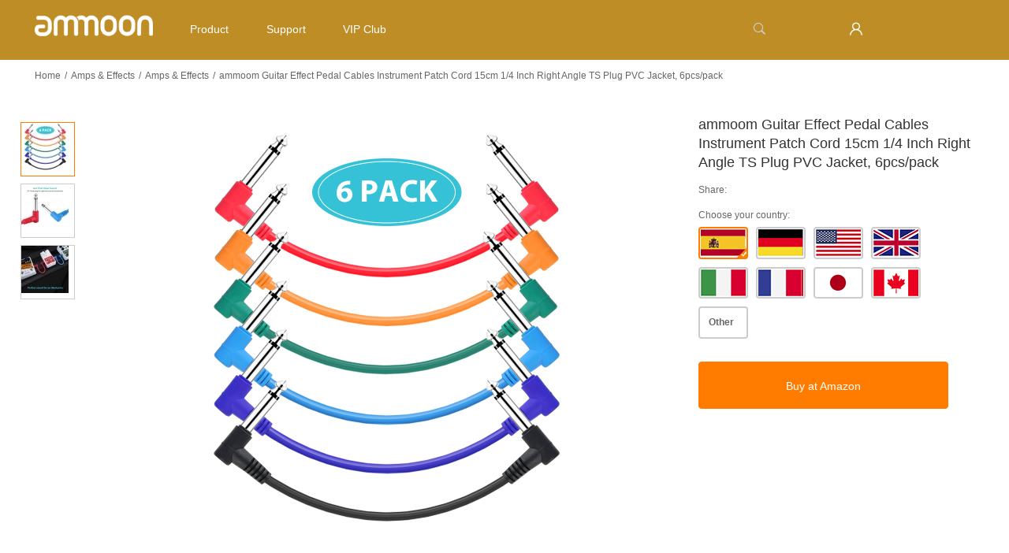

--- FILE ---
content_type: text/html; charset=UTF-8
request_url: https://www.ammoon.com/p-i5038mc.html
body_size: 43831
content:
<!DOCTYPE html>
<html lang="en-US">
<head>
    <meta charset="UTF-8">
    <title>ammoom Guitar Effect Pedal Cables Instrument Patch Cord 15cm 1/4 Inch Right Angle TS Plug PVC Jacket, 6pcs/pack</title>
    <meta name="viewport"
          content="width=device-width, initial-scale=1.0, maximum-scale=1.0, minimum-scale=1.0">
    <meta name="google-site-verification" content="UNbN6X2hoTyDYQr9d7qxTORnfXD2L2jjdAN7bc2N5e0"/>
            <meta name="description" content="ammoom Guitar Effect Pedal Cables Instrument Patch Cord 15cm 1/4 Inch Right Angle TS Plug PVC Jacket, 6pcs/pack"/>
        <meta itemprop="name" content="ammoom Guitar Effect Pedal Cables Instrument Patch Cord 15cm 1/4 Inch Right Angle TS Plug PVC Jacket, 6pcs/pack">
        <meta itemprop="description" content="ammoom Guitar Effect Pedal Cables Instrument Patch Cord 15cm 1/4 Inch Right Angle TS Plug PVC Jacket, 6pcs/pack">
        <meta itemprop="image" content="https://img.tttcdn.com/product/xy/500/500/p/gu1/I/C/I5038MC/I5038MC-1-20ee-VCHA.jpg">
        <meta name="twitter:card" content="product">
        <meta name="twitter:site" content="ammoon">
        <meta property="twitter:account_id"
              content="733210006405799936"/>
        <meta name="twitter:title" content="ammoom Guitar Effect Pedal Cables Instrument Patch Cord 15cm 1/4 Inch Right Angle TS Plug PVC Jacket, 6pcs/pack">
        <meta name="twitter:description" content="ammoom Guitar Effect Pedal Cables Instrument Patch Cord 15cm 1/4 Inch Right Angle TS Plug PVC Jacket, 6pcs/pack">
        <meta name="twitter:image" content="https://img.tttcdn.com/product/xy/500/500/p/gu1/I/C/I5038MC/I5038MC-1-20ee-VCHA.jpg">
        <meta name="twitter:label1" content="Price">
        <meta name="twitter:data1" content="US$4.72">
        <meta property="og:title" content="ammoom Guitar Effect Pedal Cables Instrument Patch Cord 15cm 1/4 Inch Right Angle TS Plug PVC Jacket, 6pcs/pack"/>
        <meta property="og:type" content="article"/>
        <meta property="og:url" content="https://www.ammoon.com/p-i5038mc.html"/>
        <meta property="og:image" content="https://img.tttcdn.com/product/xy/500/500/p/gu1/I/C/I5038MC/I5038MC-1-20ee-VCHA.jpg"/>
        <meta property="og:description" content="ammoom Guitar Effect Pedal Cables Instrument Patch Cord 15cm 1/4 Inch Right Angle TS Plug PVC Jacket, 6pcs/pack"/>
        <meta property="og:site_name" content="ammoon"/>
        <meta property="fb:page_id" content="982277368500851"/>
        <meta property="og:price:amount" content="4.72"/>
        <meta property="og:price:currency" content="US$"/>
        <link rel="icon" href="//static.ammoon.com/ammoon/favicon.ico?V=2019032302" type="image/x-icon">
    <link href="//static.ammoon.com/ammoon/css/public.css?v=2020070101" rel="stylesheet">
<link href="//static.ammoon.com/ammoon/css/product.css?v=2020070101" rel="stylesheet">
<script src="/js/index.js?v=490258"></script>    <!--[if lt IE 9]>
    <script src="//static.ammoon.com/ammoon/js/iecheck.js"></script>
    <![endif]-->
    <meta name="csrf-param" content="_csrf">
    <meta name="csrf-token" content="WDBjWk1oZi4UW1QMIC8zWGBDTjsUL1J7FAI3KDQcHlYAWToZdDcPWg==">
    <script type="text/javascript">
        (function () {//html5标签兼容低版本游览器。
            if (!/*@cc_on!@*/0) return;
            var e = ("abbr, article, aside, audio, canvas, datalist, details, dialog, " +
                "eventsource, figure, footer, header, hgroup, mark, menu, meter, nav, output, " +
                "progress, section, time, video").split(', ');
            var i = e.length;
            while (i--) {
                document.createElement(e[i]);
            }
        })()
    </script>
</head>
<body ontouchstart class="ammoon detail-index"
      id="ammoon-detail-index">
<!--头部-->
<header class="bg_header">
    <div class="down_bg animate"></div><!--特殊方式处理下拉层的背景-->
    <div class="w lineBlockBox">
        <div class="handle"><div></div></div>
        <div class="logo">
            <a href="/">
                <img src="//static.ammoon.com/ammoon/img/logo.png?v=2020070101" alt="ammoon">
            </a>
        </div>
        <nav>
    <ul class="lineBlockBox">
        <li class="product_nav_link">
            <a href="/amps-effects-290877/">
                Product</a>
        </li>
        <li><a href="/support/">Support</a></li>
                        <li><a href="/vip/index">VIP Club</a></li>
                                    <li class="logout">
                <a href="/userlogin/">
                    member.loginin                                            <span>&nbsp;</span>
                                    .</a>
            </li>
            </ul>
</nav>
        <div class="search_wrap lineBlockBox animate">
            <button class="search_btn lineBlock" type="button" ><i class="icon_search"></i></button>
            <input type="text" class="search_text animate"
                   placeholder="Search ammoon.com">
            <span class="close"><i class="icon_cross"></i></span>
        </div>
            </div>
</header>
<header class="m_header">
    <div class="w lineBlockBox">
        <div class="handle"><div></div></div>
        <div class="logo"><a href="/"><img src="//static.ammoon.com/ammoon/img/logo.png?v=2019032302" alt="ammoon"></a></div>
        <nav>
    <ul class="lineBlockBox">
        <li>
            <a href="/amps-effects-290877/">
                Product</a>
        </li>
        <li><a href="/support/">
                Support</a></li>
    			<li><a href="/vip/index">VIP Club</a></li>
	                    <li class="logout">
            <a href="/userlogin/">
                member.loginin                                    <span>&nbsp;</span>
                            </a>
        </li>
        </ul>
</nav>
        <div class="search_wrap lineBlockBox animate">
            <button class="search_btn lineBlock" type="button"><i class="icon_search"></i></button>
            <form id="m_submit">
                <input type="search" class="search_text animate" placeholder="Search ammoon.com">
                <span class="close"><i class="icon_cross"></i></span>
            </form>
        </div>
    </div>
</header>
<!--主体-->

<!--main-->
<div id="main">
    <!--主体内容-->
    <div class="content">
        <div class="crumbs">
    <ul class="lineBlockBox">
                <li>
                        <a href="/">Home</a><span>/</span>                    </li>
                <li>
                        <a href="/amps-effects-290877/#Amps & Effects">Amps & Effects</a><span>/</span>                    </li>
                <li>
                        <a href="/amps-effects-290877/#Amps & Effects">Amps & Effects</a>                    </li>
                <li><span>/</span>ammoom Guitar Effect Pedal Cables Instrument Patch Cord 15cm 1/4 Inch Right Angle TS Plug PVC Jacket, 6pcs/pack</li>
    </ul>
</div>
        <div class="produc_detail">
            <div class="product_showcase clearfix">
                <!--轮播-->
                <div class="product_swiper">
    <div class="banner">
        <div class="scroll_container" id="scroll_container_2">
            <img src="//static.ammoon.com/ammoon/icon/banner_black_p.png" width="100%">
            <ul class="scroll_wrap">
                                    <li><img src="//img.tttcdn.com/product/xy/500/500/p/gu1/I/C/I5038MC/I5038MC-1-20ee-VCHA.jpg" alt=""></li>
                                    <li><img src="//img.tttcdn.com/product/xy/500/500/p/gu1/I/C/I5038MC/I5038MC-1-20ee-MeYU.jpg" alt=""></li>
                                    <li><img src="//img.tttcdn.com/product/xy/500/500/p/gu1/I/C/I5038MC/I5038MC-1-20ee-WmgN.jpg" alt=""></li>
                            </ul>
            <div class="nav_btn"></div>
            <div class="pre_btn"><span></span></div>
            <div class="next_btn"><span></span></div>
            <div class="close_btn"><span></span></div>
        </div>
    </div>
</div>
                <!--轮播-->
                <div class="product_info">
                    <h3 class="tt">ammoom Guitar Effect Pedal Cables Instrument Patch Cord 15cm 1/4 Inch Right Angle TS Plug PVC Jacket, 6pcs/pack</h3>
                    <p></p>
                    <!--<div class="star_wrap">
    <div class="product_review">
                                  <span class="review_bg clearfix">
                                      <i class="icon_starss"></i>
                                      <i class="icon_starss"></i>
                                      <i class="icon_starss"></i>
                                      <i class="icon_starss"></i>
                                      <i class="icon_starss"></i>
                                      <span class="review">
                                          <em class="reviews">
                                            <i class="icon_stars"></i>
                                            <i class="icon_stars"></i>
                                            <i class="icon_stars"></i>
                                            <i class="icon_stars"></i>
                                            <i class="icon_stars"></i>
                                          </em>
                                      </span>
                                  </span>
    </div>
    <span class="review_data">(1,749 Reviews)</span>
</div>-->                    
<!--第三方分享插件开始-->
<div class="share_wrap">
    <p class="lineBlock shareTxt">Share:</p>
    <div class="lineBlock">
        <script type="text/javascript" src="//s7.addthis.com/js/300/addthis_widget.js#pubid=ra-532965a902fc0807" async="async"></script>
        <div class="addthis_sharing_toolbox"> </div>
    </div>
</div>
<!--第三方分享插件结束-->
                    
<div class="attribute">
    <p style="display:none" class="tt">Choose your country:<span data-key="whouse">CN</span></p>
<ul style="display:none" class="lineBlockBox select_country selectAttribute">
            <li data-attr-value="CN" data-attr-id="1" class="active">
            <span>CN</span><i></i>
        </li>
            <li data-attr-value="CN" data-attr-id="1" >
            <span>default</span><i></i>
        </li>
    </ul>
<input type="hidden" name="whouse" id="whouse" value="1">
         <input type="hidden" name="productSku" id="productSku" value="I5038MC" data-slistingId="85ab92a5-d1e7-490d-ab92-a5d1e7390db2" data-sshortTitle="" data-sdepotId="1">
                <input type="hidden" name="country" id="country" value="">
    <p class="tt countryHref">Choose your country:<span></span></p>
    <ul class="lineBlockBox select_country countryHref">
                    <li data-attr-value="bundle1" class='active'>
            <span></span><i></i>
            </li>
            </ul>
        <p style="display:none;" class="other_msg">Sold by tomtop.com</p>
        <div class="choise_buybtn">
            <input id='amazon' type="hidden" value="Buy at Amazon" />
            <input id='tomtop' type="hidden" value="Buy Now" />
                    <a class="sub_btn" id="goto_buy" href="javascript:void(0)" target="_blank">Buy at Amazon</a>
            <span class="sub_btn" disabled="true" id="disableBut" style="display:none;">Buy at Amazon</span>
                    </div>
        </div>
                </div>
                <!--小图-->
<div class="product_left_bar">
    <div class="showCaseSmall_box moveWarp" id="showCaseSmallPic">
        <a href="javascript:void(0)" class="moveLeftClick"> <i class="icon-smallL"></i></a>
        <div class="productSmallPic moveHidden">
            <ul class="productSmallmove moveBox">
                                    <li class="moveList  cpActive">
                        <a href="javascript:void(0)" data-href="//img.tttcdn.com/product/original/p/gu1/I/C/I5038MC/I5038MC-1-20ee-VCHA.jpg">
                            <img src="//img.tttcdn.com/product/xy/60/60/p/gu1/I/C/I5038MC/I5038MC-1-20ee-VCHA.jpg"></a>
                    </li>
                                        <li class="moveList ">
                        <a href="javascript:void(0)" data-href="//img.tttcdn.com/product/original/p/gu1/I/C/I5038MC/I5038MC-1-20ee-MeYU.jpg">
                            <img src="//img.tttcdn.com/product/xy/60/60/p/gu1/I/C/I5038MC/I5038MC-1-20ee-MeYU.jpg"></a>
                    </li>
                                        <li class="moveList ">
                        <a href="javascript:void(0)" data-href="//img.tttcdn.com/product/original/p/gu1/I/C/I5038MC/I5038MC-1-20ee-WmgN.jpg">
                            <img src="//img.tttcdn.com/product/xy/60/60/p/gu1/I/C/I5038MC/I5038MC-1-20ee-WmgN.jpg"></a>
                    </li>
                                </ul>
        </div>
        <a href="javascript:void(0)" class="moveRightClick">
            <i class="icon-smallR"></i>
        </a>
    </div>
</div>
<!--小图-->
                
<div class="product_container">
    <div class="product_pic_wrap">
        <div class="product_pic">
            <img class="zoom" src="//img.tttcdn.com/product/original/p/gu1/I/C/I5038MC/I5038MC-1-20ee-VCHA.jpg" alt="">
        </div>
        <!-- <div class="view_icon">
            <span><i></i>View gallery</span>
        </div> -->
    </div>
</div>

            </div>
            <div class="product_intro">
    <div class="hd">
    <div class="scroll_wrap w">
        <ul class="lineBlockBox">
            <li class="active">Overview<span></span></li>
                        <li>FAQ<span></span></li>
            <li>Reviews<span></span></li>
                                    <!--<li class="mayLike"><a href="#like">product.youMayAlsoLike</a></li>-->
        </ul>
    </div>
</div>

    <div class="bd w">
        <div class="tab_info pro_detail show">
            <article id="qa_lists">
                <strong>Features:</strong><br />
Effect pedal cables with low capacitance and top-quality construction for purest signal transmission and longest service life, 15cm long, pack of 6pcs.<br />
24 AWG, Oxygen Free Copper (OFC) core of conductor ensures higher levels of signal transparency and quality, cancel almost all electrical interference.<br />
99% helical shielding design provides effective noise rejection for quiet operation, and ultra low capacitance guarantees a pure signal transparency.<br />
1/4 inch silver right-angle TS plugs with high sensitivity of signal transmission and high durability, prefect for pedal boards.<br />
Environmentally friendly PVC jacket, with remarkable tenacity and elasticity, soft even in cold winter, and great flexibility makes easy rolling or unrolling.<br />
<br />
<strong>Specifications:</strong><br />
Color: <strong>Black/ Multi Colors(optional)</strong><br />
Length: 15cm/6inch<br />
Plug: 1/4 inch TS plug(6.35mm)<br />
Conductor: oxygen-free copper<br />
Jacket: PVC<br />
Item Weight: 120g/ 4.2oz(6pcs)<br />
<br />
<strong>Note:</strong><br />
Only effect pedal cables are included.<br />
<br />
<strong>Package List:</strong><br />
6 * Effect Pedal Cables            </article>
        </div>
                <div class="tab_info  faq">
    <article>

        <input value="Ask a new question" class="main_btn ask_btn" type="button">
        <ul class="faq_container">

        </ul>
        <div class="align_center"><a class="read_more_btn read_fag" href="javascript:void(0)">Read More</a></div>
        <!--弹框-->
        <div class="bm_dialog bm_askquestion" style="display: none;">
    <s></s>
    <div class="dialog">
        <div class="hd"><p>Ask a new question</p><span class="close"><i class="icon_cross"></i></span></div>
        <div class="bd">
            <ul>
                <li><label><em>*</em>Name:</label>
                    <div class="control_box ">
                        <input name="name" type="text" class="qaName qa_check" tips="please Enter your Name" data-default="">
                        <p class="erro_info null_erro">please Enter your Name</p>
                    </div>
                </li>
                <li>
                    <label><em>*</em>E-mail:</label>
                    <div class="control_box">
                        <input name="email" type="text" class="qaEmail qa_check" tips="Please enter a valid email address." data-default="">
                        <p class="erro_info null_erro">Please enter a valid email address.</p>
                        <p class="erro_info format_erro">You've entered the wrong email format!</p>
                    </div>
                </li>
                <li>
                    <label><em>*</em>Type of question:</label>
                    <div class="control_box">
                        <select name="questionType" class="qaQuestionType qa_check" id="selectQuestion" dataval="questionType" tips="Please select type of question">
                            <option selected="selected" class="firstData" value="">Please select</option>
                                                            <option value="1">Product</option>
                                                                <option value="2">Stok and delivery</option>
                                                                <option value="3">Payment</option>
                                                                <option value="4">Service</option>
                                                                <option value="5">Promotion</option>
                                                        </select>
                        <p class="erro_info null_erro">Please select</p>
                    </div>
                </li>
                <li>
                    <label class="vertialTop"><em>*</em>Ask a new question:</label>
                    <div class="control_box">
                        <textarea maxlength="3000" name="questionContent qa_check" class="qaQuestionContent qa_check" tips="Please enter the content"></textarea>
                        <p class="erro_info null_erro">Please enter the content</p>
                        <p class="erro_info format_erro">Please enter a 5-3000 characters.</p>
                    </div>
                </li>
                <li>
                    <input type="hidden" name="sku" value="RM6204GR" class="qaSku">
                    <a data-tag="OK" class="main_btn faq_btn" id="questionSub" href="javascript:void(0)">submit</a>
                </li>
                <li>
                    <p class="back_info back_erro">Error</p>
                    <p class="back_info back_success">Success</p>
                </li>
            </ul>
        </div>
        <div class="ft"></div>
    </div>
</div>
        <!--弹框-->

    </article>
</div>
        <div class="tab_info  review">
    <article>
        <ul class="reviews_container">

        </ul>
        
        <div class="align_center"><a class="read_more_btn read_rev" href="javascript:void(0)">Read More</a></div>
        <!--评论图片放大预览弹层start-->
        <div class="bm_dialog bm_bigimg">
            <s></s>
            <div class="dialog">
                <div class="hd">
                    <span class="close"><i class="icon_cross"></i></span>
                </div>
                <div class="bd clearfix">
                    <div class="pic">
                        <img src="">
                    </div>
                    <div class="pre_img"><span></span></div>
                    <div class="next_img"><span></span></div>
                </div>
            </div>
        </div>
        <!--评论图片放大预览弹层end-->
    </article>
</div>

        
            </div>

</div>
        </div>
        <div class="youlike w">
    <h3 class="hd"><a name="like"></a>You May Also Like</h3>
    <div class="listMoveWarp alsoLike">
                    <a class="leftArr" href="javascript:void(0)"></a>
            <a class="rightArr" href="javascript:void(0)"></a>
            <div class="moveHidden">
                <div class="feed-scrollbar">
                    <span class="feed-scrollbar-track">
                        <span class="feed-scrollbar-thumb"></span>
                    </span>
                </div>
                <ul class="lineBlockBox moveBox">
                                            <li class="moveList productClass">
                            <a class="productImg" href="/p-i5513.html">
                                <img src="//img.tttcdn.com/product/xy/500/500/p/gu1/I/3/I5513/I5513-1-b657-tMCi.jpg">
                            </a>
                            <h3 class="productTitle">
                                <a href="/p-i5513.html" title="ammoon AC-15 15W Portable Acoustic Guitar Amplifier Amp BT Speaker with Microphone Input Supports Volume Bass Treble Control Reverb Effect Built-in Rechargeable Battery">ammoon AC-15 15W Portable Acoustic Guitar Amplifier Amp BT Speaker with Microphone Input Supports Volume Bass Treble Control Reverb Effect Built-in Rechargeable Battery</a>
                            </h3>
                            <p></p>
                        </li>
                                            <li class="moveList productClass">
                            <a class="productImg" href="/p-i5237.html">
                                <img src="//img.tttcdn.com/product/xy/500/500/p/gu1/I/7/I5237/I5237-1-d9ed-C8Ig.jpg">
                            </a>
                            <h3 class="productTitle">
                                <a href="/p-i5237.html" title="ammoon Effect Pedal Board">ammoon Effect Pedal Board</a>
                            </h3>
                            <p></p>
                        </li>
                                            <li class="moveList productClass">
                            <a class="productImg" href="/p-i1995w.html">
                                <img src="//img.tttcdn.com/product/xy/500/500/p/gu1/I/W/I1995W/I1995W-1-5fe9-0uQv.jpg">
                            </a>
                            <h3 class="productTitle">
                                <a href="/p-i1995w.html" title="AP-09 Nano Series Loop Electric Guitar Effect Pedal Looper True Bypass Unlimited Overdubs 10 Minutes Recording with USB Cable">AP-09 Nano Series Loop Electric Guitar Effect Pedal Looper True Bypass Unlimited Overdubs 10 Minutes Recording with USB Cable</a>
                            </h3>
                            <p></p>
                        </li>
                                            <li class="moveList productClass">
                            <a class="productImg" href="/p-i2123.html">
                                <img src="//img.tttcdn.com/product/xy/500/500/p/gu1/I/3/I2123/I2123-1-ef19-ERfZ.jpg">
                            </a>
                            <h3 class="productTitle">
                                <a href="/p-i2123.html" title="Analog Chorus Effect Pedal">Analog Chorus Effect Pedal</a>
                            </h3>
                            <p></p>
                        </li>
                                            <li class="moveList productClass">
                            <a class="productImg" href="/p-i2717dgy-eu.html">
                                <img src="//img.tttcdn.com/product/xy/500/500/p/gu1/I/U/I2717DGY-EU/I2717DGY-EU-1-5494-th9N.jpg">
                            </a>
                            <h3 class="productTitle">
                                <a href="/p-i2717dgy-eu.html" title="PockRock Portable Guitar Multi-effects Processor Effect Pedal 15 Effect Types 40 Drum Rhythms Tuning Function   with Power Adapter">PockRock Portable Guitar Multi-effects Processor Effect Pedal 15 Effect Types 40 Drum Rhythms Tuning Function   with Power Adapter</a>
                            </h3>
                            <p></p>
                        </li>
                                            <li class="moveList productClass">
                            <a class="productImg" href="/p-i6031.html">
                                <img src="//img.tttcdn.com/product/xy/500/500/p/gu1/I/1/I6031/I6031-1-7207-zKy3.jpg">
                            </a>
                            <h3 class="productTitle">
                                <a href="/p-i6031.html" title="ammoon NOISE GATE Noise Reduction Guitar Effect Pedal 2 Modes(Hard/Soft) Full Metal Shell True Bypass for Bass Electric Guitar">ammoon NOISE GATE Noise Reduction Guitar Effect Pedal 2 Modes(Hard/Soft) Full Metal Shell True Bypass for Bass Electric Guitar</a>
                            </h3>
                            <p></p>
                        </li>
                                            <li class="moveList productClass">
                            <a class="productImg" href="/p-i4898us.html">
                                <img src="//img.tttcdn.com/product/xy/500/500/p/gu1/I/S/I4898US/I4898US-1-1efc-OwRu.jpg">
                            </a>
                            <h3 class="productTitle">
                                <a href="/p-i4898us.html" title="ammoon MX-1200USB-BT 12-Channel Mixing Console Mixer Built-in 16 DSP Effects +48V Phantom Power Supports BT Connection Memory Card/USB Flash Drive Input with Power Adapter for Studio Recording Network Live Broadcast DJ Karaoke">ammoon MX-1200USB-BT 12-Channel Mixing Console Mixer Built-in 16 DSP Effects +48V Phantom Power Supports BT Connection Memory Card/USB Flash Drive Input with Power Adapter for Studio Recording Network Live Broadcast DJ Karaoke</a>
                            </h3>
                            <p></p>
                        </li>
                                            <li class="moveList productClass">
                            <a class="productImg" href="/p-i1991us.html">
                                <img src="//img.tttcdn.com/product/xy/500/500/p/gu1/I/S/I1991US/I1991US-1-0145-AZ97.jpg">
                            </a>
                            <h3 class="productTitle">
                                <a href="/p-i1991us.html" title="AM-228 Ultra-compact Low Noise 8 Channels Metal Mono Stereo Audio Sound Mixer with Power Adapter Cable">AM-228 Ultra-compact Low Noise 8 Channels Metal Mono Stereo Audio Sound Mixer with Power Adapter Cable</a>
                            </h3>
                            <p></p>
                        </li>
                                            <li class="moveList productClass">
                            <a class="productImg" href="/p-i4054.html">
                                <img src="//img.tttcdn.com/product/xy/500/500/p/gu1/I/4/I4054/I4054-1-f5ff-uOYy.jpg">
                            </a>
                            <h3 class="productTitle">
                                <a href="/p-i4054.html" title="Wireless Guitar System 2.4G Rechargeable 6 Channels Audio Transmitter Receiver for Electric Guitar Bass">Wireless Guitar System 2.4G Rechargeable 6 Channels Audio Transmitter Receiver for Electric Guitar Bass</a>
                            </h3>
                            <p></p>
                        </li>
                                            <li class="moveList productClass">
                            <a class="productImg" href="/p-i2124.html">
                                <img src="//img.tttcdn.com/product/xy/500/500/p/gu1/I/4/I2124/I2124-1-24b5-GXdM.jpg">
                            </a>
                            <h3 class="productTitle">
                                <a href="/p-i2124.html" title="Nano Delay Effect Pedal">Nano Delay Effect Pedal</a>
                            </h3>
                            <p></p>
                        </li>
                                            <li class="moveList productClass">
                            <a class="productImg" href="/p-i2122.html">
                                <img src="//img.tttcdn.com/product/xy/500/500/p/gu1/I/2/I2122/I2122-1-92c5-p8qE.jpg">
                            </a>
                            <h3 class="productTitle">
                                <a href="/p-i2122.html" title="Heavy Metal Distortion">Heavy Metal Distortion</a>
                            </h3>
                            <p></p>
                        </li>
                                            <li class="moveList productClass">
                            <a class="productImg" href="/p-i3697uk.html">
                                <img src="//img.tttcdn.com/product/xy/500/500/p/gu1/I/K/I3697UK/I3697UK-1-69fd-9QR4.jpg">
                            </a>
                            <h3 class="productTitle">
                                <a href="/p-i3697uk.html" title="POCKAMP Portable Guitar Amplifier Amp Built-in Multi-effects 80 Drum Rhythms Support Tuner Tap Tempo Functions with Aux Input Headphone Output, Power adapter included">POCKAMP Portable Guitar Amplifier Amp Built-in Multi-effects 80 Drum Rhythms Support Tuner Tap Tempo Functions with Aux Input Headphone Output, Power adapter included</a>
                            </h3>
                            <p></p>
                        </li>
                                    </ul>
            </div>
                </div>
</div>
    </div>
    <!--弹层验证码-->
<div class="bm_dialog bm_dialog_code" id="down_code">
    <s></s>
    <div class="dialog">
        <div class="hd"><p>Input verification code</p><span class="close"><i class="icon_cross"></i></span class="close"></div>
        <div class="bd">
            <div class="control_box verifiCode">
                <input placeholder="please Enter code" type="text" class="text">
                <span class="code"><img src="" alt="please input validate code"></span>
                <p class="erro_info" style="diplay:none"></p>
            </div>
            <input type="button" value="Submit" class="cod_btn main_btn">
        </div>
        <div class="ft"></div>
    </div>
</div>
<div class="mask download_mask"></div>
<!--弹层验证码结束-->
    <!--主体内容 end-->
</div>
<script type="text/javascript">
        var product = {"sku":"I5038MC","title":null,"currency":"USD","language":"en"};
    var productType = 'health';
    var mainContent = [{"listingId":"fdd48a6c-e481-4230-948a-6ce481823083","sku":"I5038B","title":"ammoom Guitar Effect Pedal Cables Instrument Patch Cord 15cm 1/4 Inch Right Angle TS Plug PVC Jacket, 6pcs/pack","shortTitle":"","imgList":[{"imgUrl":"p/gu1/I/B/I5038B/I5038B-1-fa85-4sKP.jpg","isMain":true,"isSmall":true,"isThumb":true,"isDetails":false,"order":1},{"imgUrl":"p/gu1/I/B/I5038B/I5038B-1-fa85-MO3s.jpg","isMain":false,"isSmall":false,"isThumb":true,"isDetails":false,"order":2},{"imgUrl":"p/gu1/I/B/I5038B/I5038B-1-fa85-JtkY.jpg","isMain":false,"isSmall":false,"isThumb":true,"isDetails":false,"order":4},{"imgUrl":"p/gu1/I/B/I5038B/I5038B-1-fa85-qL9A.jpg","isMain":false,"isSmall":false,"isThumb":true,"isDetails":false,"order":5},{"imgUrl":"p/gu1/I/B/I5038B/I5038B-1-fa85-nttM.jpg","isMain":false,"isSmall":false,"isThumb":true,"isDetails":false,"order":6},{"imgUrl":"p/gu1/I/B/I5038B/I5038B-1-fa85-uJoq.jpg","isMain":false,"isSmall":false,"isThumb":true,"isDetails":false,"order":8},{"imgUrl":"p/gu1/I/B/I5038B/I5038B-1-fa85-QZsE.jpg","isMain":false,"isSmall":false,"isThumb":true,"isDetails":false,"order":9},{"imgUrl":"p/gu1/I/B/I5038B/I5038B-1-fa85-0SFe.jpg","isMain":false,"isSmall":false,"isThumb":true,"isDetails":false,"order":10}],"videos":null,"attributeMap":[],"url":"p-i5038b","jumpUrl":"p-i5038mc","whouse":{"CN":{"depotId":1,"depotName":"CN","lid":129,"status":2,"qty":0,"symbol":"US$","nowprice":"4.72","origprice":"4.72","saleStartDate":"","saleEndDate":"","deliveryTime":"","freeShipping":true,"inStockShipTime":1,"outStockShipTime":3,"oversold":true,"booked":false,"isClearStocks":false,"us_nowprice":"4.72","us_origprice":"4.72"}},"brandId":317,"brandUrl":"","brandName":"ammoon","bmain":false,"isCapture":1,"isRefurbished":false,"hasHelpFree":false,"productTypes":[{"productTypeId":290877,"productTypeName":"Amps & Effects","level":1,"cpath":"Amps-Effects","isCapture":1},{"productTypeId":290883,"productTypeName":"Amps & Effects","level":2,"cpath":"Amps-Effects/Amps-Effects","isCapture":1}]},{"listingId":"85ab92a5-d1e7-490d-ab92-a5d1e7390db2","sku":"I5038MC","title":"ammoom Guitar Effect Pedal Cables Instrument Patch Cord 15cm 1/4 Inch Right Angle TS Plug PVC Jacket, 6pcs/pack","shortTitle":"","imgList":[{"imgUrl":"p/gu1/I/C/I5038MC/I5038MC-1-20ee-MeYU.jpg","isMain":false,"isSmall":false,"isThumb":true,"isDetails":false,"order":2},{"imgUrl":"p/gu1/I/C/I5038MC/I5038MC-1-20ee-WmgN.jpg","isMain":false,"isSmall":false,"isThumb":true,"isDetails":false,"order":9},{"imgUrl":"p/gu1/I/C/I5038MC/I5038MC-1-20ee-VCHA.jpg","isMain":true,"isSmall":true,"isThumb":true,"isDetails":true,"order":10}],"videos":null,"attributeMap":[],"url":"p-i5038mc","jumpUrl":"p-i5038mc","whouse":{"CN":{"depotId":1,"depotName":"CN","lid":129,"status":2,"qty":0,"symbol":"US$","nowprice":"4.72","origprice":"4.72","saleStartDate":"","saleEndDate":"","deliveryTime":"","freeShipping":true,"inStockShipTime":1,"outStockShipTime":3,"oversold":true,"booked":false,"isClearStocks":false,"us_nowprice":"4.72","us_origprice":"4.72"}},"brandId":317,"brandUrl":"","brandName":"ammoon","bmain":true,"isCapture":1,"isRefurbished":false,"hasHelpFree":false,"productTypes":[{"productTypeId":290877,"productTypeName":"Amps & Effects","level":1,"cpath":"Amps-Effects","isCapture":1},{"productTypeId":290883,"productTypeName":"Amps & Effects","level":2,"cpath":"Amps-Effects/Amps-Effects","isCapture":1}]}];
    var skus = 'I5038B,I5038MC';
    var spu ='I5038';
    var platforms = {"ret":1,"data":[{"cplatform":"amazon","country":"Spain","cwebsite":"ES","cproductid":"B07WDW2Y3N","cdomain":"http://www.amazon.es/gp/product/B07WDW2Y3N?m=A316DH54LGJKDO&tag=tomtopbes-21","csku":"I5038MC","iqty":"10","sort":6,"account":"A316DH54LGJKDO"},{"cplatform":"amazon","country":"Germany","cwebsite":"DE","cproductid":"B07WDW2Y3N","cdomain":"http://www.amazon.de/gp/product/B07WDW2Y3N?m=A316DH54LGJKDO&tag=tomtopbde-21","csku":"I5038MC","iqty":"10","sort":4,"account":"A316DH54LGJKDO"},{"cplatform":"amazon","country":"United States","cwebsite":"US","cproductid":"B07WKM7G49","cdomain":"http://www.amazon.com/gp/product/B07WKM7G49?m=A2ZC7E4Y61QX0W&tag=tomtopb-20","csku":"I5038MC","iqty":"10","sort":1,"account":"A2ZC7E4Y61QX0W"},{"cplatform":"amazon","country":"United Kingdom","cwebsite":"GB","cproductid":"B08XXYNKQ3","cdomain":"http://www.amazon.co.uk/gp/product/B08XXYNKQ3?m=A3PQCT03OJHC3E&tag=tomtopbuk-21","csku":"I5038MC","iqty":"10","sort":2,"account":"A3PQCT03OJHC3E"},{"cplatform":"amazon","country":"Italy","cwebsite":"IT","cproductid":"B08XXYNKQ3","cdomain":"http://www.amazon.it/gp/product/B08XXYNKQ3?m=A3PQCT03OJHC3E&tag=tomtopbit-21","csku":"I5038MC","iqty":"10","sort":5,"account":"A3PQCT03OJHC3E"},{"cplatform":"amazon","country":"France","cwebsite":"FR","cproductid":"B08XXYNKQ3","cdomain":"http://www.amazon.fr/gp/product/B08XXYNKQ3?m=A5C3FLH2ZS2DA&tag=tomtopbfr-21","csku":"I5038MC","iqty":"10","sort":7,"account":"A5C3FLH2ZS2DA"},{"cplatform":"amazon","country":"Japan","cwebsite":"JP","cproductid":"B08HSW43CQ","cdomain":"http://www.amazon.co.jp/gp/product/B08HSW43CQ?m=A1ZKWOL91BCFGN&tag=ammoonjp-22","csku":"I5038MC","iqty":"10","sort":3,"account":"A1ZKWOL91BCFGN"},{"cplatform":"amazon","country":"Canada","cwebsite":"CA","cproductid":"B088RFGLX8","cdomain":"http://www.amazon.ca/gp/product/B088RFGLX8?m=A2TX5BLHUS1ML8&tag=tomtopb0e-20","csku":"I5038MC","iqty":"10","sort":8,"account":"A2TX5BLHUS1ML8"},{"cplatform":"Tomtop","country":"Other","cwebsite":null,"cproductid":null,"cdomain":"https://www.tomtop.com/p-i5038mc.html","csku":"I5038MC","iqty":"0","sort":1000,"account":null}]};
</script>
<!--main end--><!--底部-->
<footer class="footer">
    <section class="footer_pc">
    <section class="footer_conter">
        <section class="footer_conter_col_1">
            <span>COMPANY</span>
            <ul>
                        <li>
            <a href="/about-us.html" title="About Us">
                About Us            </a>
        </li>
                                <li>
            <a href="/contact-us.html" title="Contact Us">
                Contact Us            </a>
        </li>
                                <li>
            <a href="/customer-service.html" title="Customer Service">
                Customer Service            </a>
        </li>
                                <li>
            <a href="/privacy-policy.html" title="Privacy Policy">
                Privacy Policy            </a>
        </li>
                                <li>
            <a href="/site-map.html" title="Site Map">
                Site Map            </a>
        </li>
                
                </ul>
        </section>
        <section class="footer_conter_col_2">
            <span>PRODUCT</span>
            <ul>
                    <li>
        <a href="/amps-effects-290877/">
            Amps & Effects        </a>
    </li>
        <li>
        <a href="/band-orchestra-290878/">
            Band & Orchestra        </a>
    </li>
        <li>
        <a href="/drums-290879/">
            Drums        </a>
    </li>
        <li>
        <a href="/keyboards-290880/">
            Keyboards        </a>
    </li>
        <li>
        <a href="/pro-audio-290882/">
            Pro Audio        </a>
    </li>
        <li>
        <a href="/strings-gear-290881/">
            Strings & Gear        </a>
    </li>
        <li>
        <a href="/bass-guitars-gear-1935/">
            Bass Guitars & Gear        </a>
    </li>
                </ul>
        </section>
        <section class="footer_conter_col_3 newsLetter">
            <div class="m_newsLetter">
                <div class="input_box control_box lineBlockBox">
                    <span>Sign up for the ammoon newsletter</span>
                    <input type="text" class="text email sendE_check" placeholder="Get our latest deal notification by email.">
                    <p class="erro_info format_erro">You've entered the wrong email format!</p>
                    <p class="erro_info null_erro">Get our latest deal notification by email.</p>
                    <button type="button" class="sendE_btn" >submit</button>
                </div>
            </div>
            <section class="follow_us">
    <div class="bm_followus style">
        <div class="bd">
                    </div>
    </div>
</section>



        </section>
    </section>
    <section class="footer_info">
    <section class="select_lang">
        <section class="cur_lang">Language: <span>English<i class="icon-arr"> </i></span></section>
        <ul class="lang_drop">
                            <a lang="en" href="/p-i5038mc.html">English</a>
                    </ul>
    </section>
</section>
<p class="footer_add">Copyright © 2017 ammoon Inc. All rights reserved.</p>
</section>    <section class="footer_m">
    <section class="m_accordion">
        <ul class="accordion_list">
            <li class="menulist">
                <p>COMPANY<span class="icon_minus"></span></p>
                <ul class="menu" style="display:block">
                            <li>
            <a href="/about-us.html" title="About Us">
                About Us            </a>
        </li>
                                <li>
            <a href="/contact-us.html" title="Contact Us">
                Contact Us            </a>
        </li>
                                <li>
            <a href="/customer-service.html" title="Customer Service">
                Customer Service            </a>
        </li>
                                <li>
            <a href="/privacy-policy.html" title="Privacy Policy">
                Privacy Policy            </a>
        </li>
                                <li>
            <a href="/site-map.html" title="Site Map">
                Site Map            </a>
        </li>
                
                    </ul>
            </li>
            <li class="menulist">
                <p>PRODUCT<span class="icon_plus"></span></p>
                <ul class="menu">
                        <li>
        <a href="/amps-effects-290877/">
            Amps & Effects        </a>
    </li>
        <li>
        <a href="/band-orchestra-290878/">
            Band & Orchestra        </a>
    </li>
        <li>
        <a href="/drums-290879/">
            Drums        </a>
    </li>
        <li>
        <a href="/keyboards-290880/">
            Keyboards        </a>
    </li>
        <li>
        <a href="/pro-audio-290882/">
            Pro Audio        </a>
    </li>
        <li>
        <a href="/strings-gear-290881/">
            Strings & Gear        </a>
    </li>
        <li>
        <a href="/bass-guitars-gear-1935/">
            Bass Guitars & Gear        </a>
    </li>
                    </ul>
            </li>
        </ul>
    </section>
    <section class="m_newsletter">
        <div class="m_newsLetter">
            <div class="input_box control_box lineBlockBox">
                <span>Sign up for the ammoon newsletter</span>
                <input type="text" class="text email sendE_check" placeholder="Get our latest deal notification by email.">
                <p class="erro_info format_erro">You've entered the wrong email format!</p>
                <p class="erro_info null_erro">Get our latest deal notification by email.</p>
                <button type="button" class="sendE_btn">submit</button>
            </div>
        </div>
        <section class="follow_us">
    <div class="bm_followus style">
        <div class="bd">
                    </div>
    </div>
</section>



    </section>
    <section class="footer_info">
    <section class="select_lang">
        <section class="cur_lang">Language: <span>English<i class="icon-arr"> </i></span></section>
        <ul class="lang_drop">
                            <a lang="en" href="/p-i5038mc.html">English</a>
                    </ul>
    </section>
</section>
<p class="footer_add">Copyright © 2017 ammoon Inc. All rights reserved.</p>
</section></footer><!--隐私弹窗-->
<div class="m_privacy_dialog">
    <div class="dialog">
        <div class="privacy_statement_c w">
            <p class="tt">OUR SITE RUNS OF COOKIES</p>
            <div class="info">
                TOMTOP use cookies to give you the best shopping experience. If you continue to use our services or create a new account, we will assume that you agree to our.                <a href="/privacy-policy.html">
                    Privacy Policy.                </a>
            </div>
            <input type="button" class="bm_btn_A minor" value='ACCEPT AND CLOSE'>
        </div>
        <span id="icon_close">X</span>
    </div>
</div><!--遮罩-->
<div class="mask"></div>
<script src="/js/lang.js?v=490258"></script>
<script src="//s3-us-west-2.amazonaws.com/tt-site-common/11/currency.js?v=1764932012"></script>
<script src="//static.ammoon.com/ammoon/js/public.js?v=2020070101"></script>
<script src="//static.ammoon.com/ammoon/js/product.js?v=2020070101"></script><!-- Google Tag Manager -->
<script>(function(w,d,s,l,i){w[l]=w[l]||[];w[l].push({'gtm.start':
        new Date().getTime(),event:'gtm.js'});var f=d.getElementsByTagName(s)[0],
        j=d.createElement(s),dl=l!='dataLayer'?'&l='+l:'';j.async=true;j.src=
        'https://www.googletagmanager.com/gtm.js?id='+i+dl;f.parentNode.insertBefore(j,f);
    })(window,document,'script','dataLayer','GTM-KT89RN4');</script>
<!-- End Google Tag Manager -->
<!-- Google Tag Manager (noscript) -->
<noscript><iframe src="https://www.googletagmanager.com/ns.html?id=GTM-KT89RN4"
                  height="0" width="0" style="display:none;visibility:hidden"></iframe></noscript>
<!-- End Google Tag Manager (noscript) --></body>
</html>


--- FILE ---
content_type: text/html; charset=UTF-8
request_url: https://www.ammoon.com/detail/ajax-get-qa-list?page=1&skus=I5038B%2CI5038MC&size=10
body_size: -46
content:
{"ret":1,"data":{"html":"","total":0,"islast":true}}

--- FILE ---
content_type: text/html; charset=UTF-8
request_url: https://www.ammoon.com/detail/ajaxgetplatforms?listingid=85ab92a5-d1e7-490d-ab92-a5d1e7390db2
body_size: 2019
content:
{"ret":1,"data":[{"cplatform":"amazon","country":"Spain","cwebsite":"ES","cproductid":"B07WDW2Y3N","cdomain":"http://www.amazon.es/gp/product/B07WDW2Y3N?m=A316DH54LGJKDO&tag=tomtopbes-21","csku":"I5038MC","iqty":"10","sort":6,"account":"A316DH54LGJKDO"},{"cplatform":"amazon","country":"Germany","cwebsite":"DE","cproductid":"B07WDW2Y3N","cdomain":"http://www.amazon.de/gp/product/B07WDW2Y3N?m=A316DH54LGJKDO&tag=tomtopbde-21","csku":"I5038MC","iqty":"10","sort":4,"account":"A316DH54LGJKDO"},{"cplatform":"amazon","country":"United States","cwebsite":"US","cproductid":"B07WKM7G49","cdomain":"http://www.amazon.com/gp/product/B07WKM7G49?m=A2ZC7E4Y61QX0W&tag=tomtopb-20","csku":"I5038MC","iqty":"10","sort":1,"account":"A2ZC7E4Y61QX0W"},{"cplatform":"amazon","country":"United Kingdom","cwebsite":"GB","cproductid":"B08XXYNKQ3","cdomain":"http://www.amazon.co.uk/gp/product/B08XXYNKQ3?m=A3PQCT03OJHC3E&tag=tomtopbuk-21","csku":"I5038MC","iqty":"10","sort":2,"account":"A3PQCT03OJHC3E"},{"cplatform":"amazon","country":"Italy","cwebsite":"IT","cproductid":"B08XXYNKQ3","cdomain":"http://www.amazon.it/gp/product/B08XXYNKQ3?m=A3PQCT03OJHC3E&tag=tomtopbit-21","csku":"I5038MC","iqty":"10","sort":5,"account":"A3PQCT03OJHC3E"},{"cplatform":"amazon","country":"France","cwebsite":"FR","cproductid":"B08XXYNKQ3","cdomain":"http://www.amazon.fr/gp/product/B08XXYNKQ3?m=A5C3FLH2ZS2DA&tag=tomtopbfr-21","csku":"I5038MC","iqty":"10","sort":7,"account":"A5C3FLH2ZS2DA"},{"cplatform":"amazon","country":"Japan","cwebsite":"JP","cproductid":"B08HSW43CQ","cdomain":"http://www.amazon.co.jp/gp/product/B08HSW43CQ?m=A1ZKWOL91BCFGN&tag=ammoonjp-22","csku":"I5038MC","iqty":"10","sort":3,"account":"A1ZKWOL91BCFGN"},{"cplatform":"amazon","country":"Canada","cwebsite":"CA","cproductid":"B088RFGLX8","cdomain":"http://www.amazon.ca/gp/product/B088RFGLX8?m=A2TX5BLHUS1ML8&tag=tomtopb0e-20","csku":"I5038MC","iqty":"10","sort":8,"account":"A2TX5BLHUS1ML8"},{"cplatform":"Tomtop","country":"Other","cwebsite":null,"cproductid":null,"cdomain":"https://www.tomtop.com/p-i5038mc.html","csku":"I5038MC","iqty":"0","sort":1000,"account":null}]}

--- FILE ---
content_type: text/html; charset=UTF-8
request_url: https://www.ammoon.com/default/islogin?show_coupon=0
body_size: 79
content:
{"ret":1,"data":{"logined":0,"couponPool":1,"email":null,"html":"<a href=\"/userlogin/\" class=\"member_icon\">\n<span>&nbsp;</span>\n<i class=\"icon_myaccount\"></i>\n</a>\n"}}

--- FILE ---
content_type: text/html; charset=UTF-8
request_url: https://www.ammoon.com/detail/ajax-get-review-list?page=1&spu=I5038&size=10
body_size: -11
content:
{"ret":1,"data":{"html":"\n    <h4>There is no reviews</h4>\n","total":0,"islast":true}}

--- FILE ---
content_type: text/html; charset=UTF-8
request_url: https://www.ammoon.com/default/ajax-gdpr-show?_=1764932018336
body_size: -36
content:
{"ret":1,"data":{"code":"US","ip":"18.68.21.71","show":false}}

--- FILE ---
content_type: text/css
request_url: https://static.ammoon.com/ammoon/css/public.css?v=2020070101
body_size: 66937
content:
@charset "utf-8";a,html{color:#666}a,a:hover{text-decoration:none}button,html,input,pre,select,textarea{font-family:Helvetica,Arial,"Helvetica Neue",sans-serif;font-size:12px;line-height:1.2}article,footer,header,img,nav,section{display:block}.bm_dialog .dialog .hd p,.elips,.m_privacy_dialog .privacy_statement_c .bm_btn_A,header .member_icon a.member{text-overflow:ellipsis;white-space:nowrap;overflow:hidden}a,abbr,address,blockquote,body,caption,cite,code,dd,del,dfn,div,dl,dt,em,fieldset,form,h1,h2,h3,h4,h5,h6,html,iframe,img,ins,label,legend,li,object,ol,p,pre,q,small,span,strong,sub,sup,table,tbody,td,tfoot,th,thead,tr,ul{border:0;margin:0;padding:0}*{-webkit-box-sizing:border-box;-moz-box-sizing:border-box;box-sizing:border-box}html{-webkit-text-size-adjust:none;overflow-x:hidden}body{background:#fff}a{outline:0;blr:expression(this.onFocus=this.blur())}a:hover{color:#333}.link,.link:hover{color:#be8d25}.link:hover,header .member_icon a.member:hover{text-decoration:underline}body,dd,dl,dt,figure,footer,form,h1,h2,h3,h4,h5,h6,header,li,nav,ol,p,ul{margin:0;padding:0;-webkit-tap-highlight-color:transparent}ul li{list-style:none}button,input,pre,select,textarea{border:none;outline:0}button,input[type=button]{cursor:pointer}h1,h2,h3,h4,h5,h6{font-weight:400}em,i{font-style:normal}@font-face{font-family:TT_font;src:url(../fonts/TT_font.eot?hh3uut);src:url(../fonts/TT_font.eot?hh3uut#iefix) format('embedded-opentype'),url(../fonts/TT_font.ttf?hh3uut) format('truetype'),url(../fonts/TT_font.woff?hh3uut) format('woff'),url(../fonts/TT_font.svg?hh3uut#TT_font) format('svg');font-weight:400;font-style:normal}[class*=" icon_"],[class^=icon_]{font-family:TT_font!important;speak:none;font-style:normal;font-weight:400;font-variant:normal;text-transform:none;line-height:1;-webkit-font-smoothing:antialiased;-moz-osx-font-smoothing:grayscale}.icon_download:before{content:"\e96f"}.icon_headphones:before{content:"\e910"}.icon_mobile2:before{content:"\e959"}.icon_arrow-down:before{content:"\ea36"}.icon_google-plus:before{content:"\e916"}.icon_bolg:before{content:"\e94f"}.button,button,input,pre,select,textarea{font-size:.75rem;border-radius:4px}.w{width:100%;min-width:320px;margin-left:auto;margin-right:auto;max-width:1920px}.m{margin-left:1.25rem;margin-right:1.25rem}.p{padding-left:1.25rem;padding-right:1.25rem}img{max-width:100%}.fl{float:left}.fr{float:right}.clear{clear:both}.clearfix{clear:both;zoom:1}.clearfix:after{clear:both;display:block;height:0;font-size:0;content:".";visibility:hidden}.v,.v_a:after,.v_b:before{width:0;height:100%;content:'';display:inline-block;font-size:0;vertical-align:middle}.lineBlockBox{font-size:0;letter-spacing:-3px;word-spacing:-3px;display:table;text-align:left}#gotop,.align_center,.btn_normal,.checkbox,.no_data{text-align:center}.lineBlock,.lineBlockBox>*{font-size:1rem;letter-spacing:0;word-spacing:0;vertical-align:middle;display:inline-block}.animate{transition:all .5s;-moz-transition:all .5s;-o-transition:all .5s;-ms-transition:all .5s;-webkit-transition:all .5s}.hide{display:none}.show{display:block}.disn{display:none!important}.top0{top:0!important}.no_data{padding:2.5rem 0;font-size:1.33rem}.erro404{font-size:3.17rem}table{border-spacing:0;border-collapse:collapse;border:none}.btn_normal{width:auto;border:1px solid #be8d25;min-width:8.33rem;padding:0 1.17rem;font-size:1.17rem!important;background:#b88821;color:#fff;display:inline-block;height:3rem;line-height:3rem;margin:0 auto;border-radius:4px}.btn_normal:hover{background:#fff;color:#333;border:1px solid #ccc}#gotop,.checkbox,.checkbox i,.main_btn{color:#fff}.crumbs{padding:.83rem 0 .83rem 1.5rem}.crumbs span{margin:0 5px}.crumbs li{line-height:1.67rem}@media (max-width:1200px){.crumbs{padding-left:1.25rem}}#gotop{position:fixed;right:.83rem;bottom:.83rem;z-index:100;display:none;width:3.33rem;height:3.33rem;line-height:3.33rem;font-size:1.5rem;background:#be8d25;border-radius:50%;opacity:.8;filter:alpha(opacity=80);cursor:pointer}.checkbox,.chooseOneBox .radio{margin-right:.83rem;display:inline-block;vertical-align:middle}.checkbox{width:1.33rem;height:1.33rem;border:1px solid #ccc;border-radius:4px;cursor:pointer;line-height:1.33rem;font-size:1rem}.checkbox.checkbox_checked{border-color:#be8d25;background-color:#be8d25}input.text,select{border:1px solid #ccc;height:2.92rem;padding:0 .83rem;font-size:1rem}.main_btn,.sub_btn{height:3.33rem;min-width:8.33rem;padding:0 1.17rem;line-height:3.33rem;font-size:1.17rem!important;text-align:center}.main_btn{background:#be8d25;border:1px solid #be8d25;border-radius:4px}.main_btn:hover{background:#b88821;border:1px solid #b88821;color:#fff}[disabled=disabled],[disabled=disabled]:hover,[disabled=true],[disabled=true]:hover{background:#ccc!important;border-color:#ccc!important;color:#fff!important}.sub_btn{background:#ffa200;border:1px solid #ffa200;color:#fff}.sub_btn:hover{background:#ff7c00;border:1px solid #ff7c00;color:#fff}.back_info.back_erro,.erro_info{color:#e62e04}.chooseOneBox{margin-right:.83rem}.chooseOneBox label{width:auto!important;cursor:pointer}.chooseOneBox input{position:absolute;opacity:0;width:auto!important}.chooseOneBox .radio{width:1.67rem;height:1.67rem;border:1px solid #ccc;border-radius:50%;position:relative;font-size:1.17rem;text-align:center}.back_info,.erro_info{position:absolute;text-align:left}.chooseOneBox .radioChecked{border-width:.42rem;border-color:#be8d25}.chooseOneBox .forbidCancel,.chooseOneBox .forbidChoice{background:#ccc;border-color:#ccc}.back_info,.erro_info{display:none}.back_info.back_success{color:#60a917}.input_box{width:100%;height:3rem;line-height:3rem}.input_box .text{width:18.33rem;height:3rem;background:#fff;padding:0 10px;border-radius:4px 0 0 4px;font-size:1rem}.input_box .sendE_btn,.input_box .submit_btn{width:6.67rem;height:3rem;color:#fff;border-radius:0 4px 4px 0;font-size:1rem;text-align:center}.input_box .sendE_btn{background:#666}.input_box .sendE_btn:hover{background:#333}.input_box .submit_btn{background:#666}.input_box .submit_btn:hover{background:#333}.input_box.erro .text,.input_box.erro textarea{border-color:#e62e04}.input_box.right .text{border-color:#be8d25}.input_box.right p{color:#be8d25}.input_box .erro_info{display:none;color:#e62e04}@media (max-width:960px){.input_box .text{width:14.17rem}.input_box .submit_btn{width:5.83rem}}@media (max-width:767px){.input_box{height:3rem}.input_box .text{width:16.67rem}.input_box .submit_btn{width:6.67rem}}.bm_dialog{position:fixed;width:100%;height:100%;top:0;left:0;text-align:center;display:none;z-index:301;cursor:pointer}.bm_dialog s{display:inline-block;width:1px;height:100%;vertical-align:middle;opacity:0;font-size:0}.bm_dialog .dialog{width:80%;min-width:23.33rem;max-width:53.33rem;display:inline-block;border-radius:4px;background:#fff;text-align:left;vertical-align:middle;position:relative;z-index:30}.bm_dialog .dialog .hd{padding:1rem 3.33rem 1rem 1rem;position:relative;font-size:1.5rem;border-bottom:1px solid #ccc}.bm_dialog.geek_tip .dialog .hd,.bm_dialog_tooltip .dialog .hd{border-bottom:none}.bm_dialog .dialog .hd .close{position:absolute;right:1rem;top:1rem;cursor:pointer}.bm_dialog .dialog .hd p{width:80%}.bm_dialog .dialog .bd{position:relative;padding:1.25rem;min-overflow:auto;overflow-x:hidden;min-height:22.5rem}.bm_dialog .dialog .load_bg{position:absolute;width:100%;height:100%;left:0;top:0;background:url(../icon/loading2.gif) center center no-repeat}.bm_dialog .dialog .ft{height:.83rem}.bm_dialog.geek_tip .dialog{width:50%;min-width:300px;max-width:500px}.bm_dialog.geek_tip .dialog .bd{min-height:50px;text-align:center}.bm_dialog.geek_tip .dialog .bd h4{font-size:1.33rem;font-weight:700;padding:.83rem 0}.bm_dialog.geek_tip .dialog .ft{min-height:4.17rem;text-align:center}.bm_dialog.geek_tip .dialog .ft a{cursor:pointer;margin:0 .42rem}.bm_dialog.geek_success .dialog{width:50%;min-width:350px;max-width:500px}.bm_dialog.geek_success .dialog .bd{min-height:50px;text-align:left;font-size:1rem}.bm_dialog.geek_success .dialog .bd h4{font-size:1.33rem;text-align:center}.bm_dialog.geek_success .dialog .bd p{padding:.83rem}.bm_dialog.geek_success .dialog .bd p em{display:inline-block;min-width:10rem;text-align:right;margin-right:.33rem}.bm_dialog.geek_success .dialog .ft a:hover{background:#be8d25;color:#fff}.bm_dialog.geek_success .dialog .ft a i{display:inline-block;margin-left:.25rem}.bm_dialog_tooltip .dialog{width:50%;min-width:300px;max-width:500px}.banner .blank_img,header .product_nav ul{max-width:1200px}.bm_dialog_tooltip .dialog.success{background:#cfd}.bm_dialog_tooltip .dialog.erro{background:#fdd}.bm_dialog_tooltip .dialog .bd{min-height:50px}.null_tip{padding:1.25rem .83rem}.null_tip p{text-align:center;font-size:1.33rem;color:#333}.m_header{display:none}.bg_header{background:#be8d25;display:block;height:6.33rem;line-height:6.33rem}header{height:7.5rem;line-height:7.5rem;width:100%;transition:top .8s;position:fixed;left:0;top:0;z-index:140;padding-left:2%;padding-right:2%}header .w{position:relative;z-index:6}header .logo{width:12.5rem;z-index:3;margin-top:-.83rem}header .down_bg{position:absolute;width:100%;background:#fff;top:7.5rem;left:0;height:0;z-index:5;opacity:.9;filter:alpha(opacity=90)}header.show_down .down_bg,header.show_down .product_nav{height:10.83rem;padding:1.67rem 0;display:block}header nav{padding-right:20px;width:66%}header nav ul{display:block!important}header nav li{text-align:left;padding-left:6%}header nav li a{width:100%;height:100%;position:relative;z-index:2;font-size:1.2rem}header nav li.logout,header nav li.myAcount,header nav li.myCart{display:none}header a{font-size:1rem}header .search_wrap{position:absolute;right:21.33rem;left:14.17rem;text-align:right;top:0;z-index:1}header .search_wrap .search_text{width:0;height:36px;color:#fff;font-size:1rem;opacity:0;filter:alpha(opacity=0);background:0 0;padding-left:12px;border:1px solid #ccc;border-radius:16px}header .search_wrap .search_btn{color:#ccc;font-size:1.67rem;cursor:pointer;font-weight:700;background:0 0;position:relative}header .search_wrap .search_btn:hover{color:#fff}header .search_wrap .close{color:#ccc;font-size:1.67rem;cursor:pointer;margin-left:.83rem;display:none}header .search_wrap .close:hover{color:#fff}header .search_wrap .t_search{display:inline-block;width:90%;height:3rem;position:relative;line-height:0}header .search_wrap .t_search .searchs{position:absolute;top:0;right:0;width:50px;height:36px;background:#ccc;-webkit-border-radius:0;-moz-border-radius:0 1.33rem 1.33rem 0;border-radius:0 1.33rem 1.33rem 0;-webkit-border-top-right-radius:1.33rem;-ms-border-top-right-radius:1.33rem;-o-border-top-right-radius:1.33rem;-khtml-border-top-right-radius:1.33rem;-webkit-border-bottom-right-radius:1.33rem;-ms-border-bottom-right-radius:1.33rem;-o-border-bottom-right-radius:1.33rem;-khtml-border-bottom-right-radius:1.33rem;display:none}header .search_wrap .t_search .searchs:active,header .search_wrap .t_search .searchs:hover{background:#e6e6e6}header .search_wrap .t_search .searchs i{font-size:1.67rem}header .show_search_input{z-index:20;left:-3%;right:-3%;background:#000}header .show_search_input .search_text{width:90%;opacity:1;filter:alpha(opacity=100)}header .show_search_input .close{display:inline-block}header .product_nav{position:absolute;width:100%;height:0;top:7.5rem;left:0;overflow:hidden;z-index:10}header .product_nav li{margin:0;text-align:center;padding:0 30px;line-height:25px}header .product_nav li p{color:#666}header .product_nav li a span{width:64px;height:64px;display:inline-block}header .product_nav li a:hover span{transform:scale(1.2)}header .cart_icon,header .member_icon{font-size:1.67rem;width:auto;float:right;cursor:pointer;position:absolute;z-index:10;text-align:right}header .member_icon{right:13rem}header .member_icon a.member{display:inline-block;width:6.58rem;vertical-align:middle}header .member_icon i{display:inline-block;margin-left:.67rem;position:relative;top:.25rem;font-size:2rem}header .member_icon i:hover{color:#fff}header .member_icon .coupon{font-size:1rem;width:11rem;height:36px;position:absolute;left:-45px;top:.5rem;display:inline-block}header .member_icon .coupon .coupon_discount{float:left;position:relative}header .member_icon .coupon .coupon_discount span{position:absolute;top:-3px;left:-20px;line-height:30px;font-weight:700;display:inline-block;color:red}header a.member_icon span{position:absolute;bottom:.83rem;right:-1rem;display:inline-block;width:91px;line-height:30px;font-size:1rem;color:#0b98aa}header .cart_icon{right:3.33rem}header .cart_icon .head_cart{position:relative}header .cart_icon .head_cart i{display:inline-block;margin-left:.67rem;position:relative;top:.25rem;font-size:2rem}header .cart_icon .head_cart span{width:1.25rem;height:1.25rem;line-height:1.25rem;background:#be8d25;color:#fff;text-align:center;position:absolute;top:-1.25rem;right:-.25rem;border-radius:50%;font-size:1rem}header.yya{position:fixed;left:0;top:0}header.gizle{background:#be8d25;height:6.33rem;line-height:6.33rem}header.gizle_1{top:-8.33rem}header.sabit,header.sabit_1{top:0;z-index:9999}headeer.bg_header.logined .search_wrap,header.header.logined .search_wrap,header.logined .search_wrap{right:21.33rem!important}headeer.bg_header.logined .member_icon,header.header.logined .member_icon,header.logined .member_icon{width:10.75rem!important}.bg_header a,header .member_icon i.w_color,header .w_color,header .w_color:hover{color:#fff}header .b_color,header .member_icon i.b_color,header b_color:hover{color:#000}@media (max-width:1080px){header nav li{padding-left:6%}}@media (min-width:320px) and (max-width:1024px){.top{display:block!important}.bg_header,.header,.member_icon{display:none}.m_header{display:block;height:4rem;line-height:4rem;padding-left:0;padding-right:0;position:fixed;top:0;width:100%;z-index:40;background:#be8d25}.m_header .logo{position:absolute;left:50%;top:50%;margin-left:-6.25rem;margin-top:-1.25rem}.m_header .search_wrap{right:0;left:.83rem;height:4rem}.m_header .search_wrap #m_submit{position:relative;height:3rem;line-height:0}.m_header .search_wrap #m_submit .searchs{position:absolute;top:0;right:0}.m_header.logined .search_wrap{right:0!important;left:.83rem;height:4rem}.m_header .show_search_input{z-index:50;left:.83rem;right:1.17rem}.m_header .show_search_input .search_text,.m_header .show_search_input form{width:86%}.m_header nav{position:absolute;left:-100%;top:4rem;background:#f3f3f3;width:80%;z-index:30;min-height:25rem;margin-left:0}.m_header nav ul{width:100%}.m_header nav li{width:100%;display:block!important;background:#f3f3f3;margin:0;padding-left:2.83rem;border-bottom:1px solid #dfdfdf}.m_header nav li a{color:#333;display:block}.m_header nav li a:hover{color:#000}.m_header nav li a span{color:red}.m_header nav li.logout,.m_header nav li.myAcount,.m_header nav li.myCart{display:block}.m_header .handle{width:16px;height:16px;cursor:pointer;padding-top:3px;margin-left:4%;position:relative;z-index:3}.m_header .handle div,.m_header .handle:after,.m_header .handle:before{width:100%;height:2px;background:#ccc}.m_header .handle:after{content:'';display:block}.m_header .handle:before{content:'';display:block;margin-bottom:4px;transition:all .5s;-moz-transition:all .5s;-o-transition:all .5s;-ms-transition:all .5s;-webkit-transition:all .5s}.m_header .handle div{margin-bottom:4px;transition:all .5s;-moz-transition:all .5s;-o-transition:all .5s;-ms-transition:all .5s;-webkit-transition:all .5s}.m_header .open:after{opacity:0;transition:all .5s;-moz-transition:all .5s;-o-transition:all .5s;-ms-transition:all .5s;-webkit-transition:all .5s}.m_header .open:before{transform:rotateZ(45deg);-moz-transform:rotateZ(45deg);-webkit-transform:rotateZ(45deg);-o-transform:rotateZ(45deg);transform-origin:25% 50%;-moz-transform-origin:25% 50%;-webkit-transform-origin:25% 50%;-o-transform-origin:25% 50%;-ms-transform-origin:25% 50%}.m_header .open div{transform:rotateZ(-45deg);-moz-transform:rotateZ(-45deg);-webkit-transform:rotateZ(-45deg);-o-transform:rotateZ(-45deg);-ms-transform:rotateZ(-45deg);transform-origin:25% 50%;-moz-transform-origin:25% 50%;-webkit-transform-origin:25% 50%;-o-transform-origin:25% 50%;-ms-transform-origin:25% 50%}}@media (min-width:320px) and (max-width:450px){header .show_search_input .search_text{width:86%}}@media (min-width:1220px) and (max-width:1920px){header .logo{padding-left:1.5rem;width:14rem}}@media (max-width:1220px){header .cart_icon{right:1.33rem}header .member_icon{right:11rem}header .search_wrap{right:18.67rem}header.header.logined .search_wrap{right:18.67rem!important}}@media (min-width:1920px){header .logo{padding-left:1.5rem;width:14rem}}.m_newsLetter{text-align:left}.m_newsLetter span{color:#fff;line-height:1.33rem;display:block;margin-bottom:1.67rem}.m_newsLetter .input_box{font-size:1.5rem;line-height:2rem}.m_newsLetter .input_box input{width:68%;height:2.6rem}.m_newsLetter .input_box button{width:14%;height:2.6rem}.m_newsLetter .input_box button:hover{opacity:.9;-moz-opacity:.9}.m_newsLetter .input_box p.erro_info{position:absolute}@media (max-width:768px){.m_newsLetter span{text-align:center;font-size:1.17rem}.m_newsLetter .input_box input{width:100%;display:block;height:3.17rem}.m_newsLetter .input_box button{width:100%;display:block;margin-top:1.67rem;font-size:1.25rem;height:3.3rem}.m_newsLetter .input_box button:hover{opacity:.9;-moz-opacity:.9}.m_newsLetter .input_box p.erro_info{margin-top:0;height:2.08rem;line-height:2.08rem}}html{height:100%}body{position:relative}.footer_pc{text-align:center}.footer{width:100%;background:#000;padding:3.6rem 20rem 0;height:34rem}.footer .footer_conter{display:-webkit-box;display:-moz-box;display:-ms-flexbox;display:-webkit-flex;display:flex;margin-bottom:4.17rem;text-align:left}.footer .footer_conter .footer_conter_col_1 a,.footer .footer_conter .footer_conter_col_2 a,.footer .footer_info{display:inline-block}.footer .footer_conter a,.footer .footer_conter span{font-size:14px;color:#fff}.footer .footer_conter a{text-transform:capitalize;margin-top:1rem}.footer .footer_conter a:hover{color:#be8d25}.footer .footer_conter ul li:first-child a{margin-top:1.6rem}.footer .footer_conter .footer_conter_col_1{width:28%}.footer .footer_conter .footer_conter_col_2{width:34%}.footer .footer_conter .footer_conter_col_3{-webkit-box-flex:1;-moz-box-flex:1;-webkit-flex:1;-ms-flex:1;flex:1}.footer .footer_info{align-self:center}.footer .footer_info .fol_new{padding:2.08rem 0;clear:both;zoom:1;margin:0 auto;position:relative}.footer .footer_info .fol_new:after{clear:both;display:block;height:0;font-size:0;content:".";visibility:hidden}.footer .footer_info .fol_new:before{content:'';width:1px;height:50%;position:absolute;left:50%;background:#dfdfdf}.footer .footer_info .fol_new .follow_us{width:40%;margin:0 5%;text-align:left;float:right}.footer .footer_info .fol_new .newsLetter{float:left;width:40%;margin:0 5%}.footer .footer_info .select_lang{display:inline-block;position:relative;margin-left:1.67rem;cursor:pointer;color:#fff;font-size:14px}.footer .footer_info .cur_lang span{margin-left:.33rem;display:inline-block}.footer .footer_info .lang_drop{width:10rem;background:#fff;border:1px solid #dfdfdf;border-radius:4px;display:none;position:absolute;left:3.92rem;bottom:2.08rem;z-index:999}.footer .footer_info .lang_drop a{padding:.83rem;position:relative;display:block}.footer .footer_info .lang_drop a:not(:last-of-type){border-bottom:1px solid #dfdfdf}.footer .footer_info .lang_drop a:hover{background:#dfdfdf}.footer .footer_info .lang_drop:before{content:"";position:absolute;border:6px solid #fff;border-bottom:0 solid transparent!important;border-right:10px solid transparent!important;border-left:10px solid transparent!important;right:2rem;bottom:-6px}.footer .footer_info .lang_drop:after{content:"";position:absolute;width:10rem;height:.83rem;left:-1px;bottom:-10px;opacity:0}.footer .footer_info:hover .lang_drop{display:block}.footer .footer_add{font-size:14px;margin-top:.8rem;text-align:center;color:#fff;padding:0 .67rem;line-height:1.2}.footer .bm_followus .bd a i{font-size:3rem}@media (max-width:768px){.footer .footer_m .footer_info p,.footer p{font-size:1.17rem}body{padding-bottom:0}.footer_pc{display:none}.footer{padding:1.5rem 0 0;position:relative;height:auto}.footer .footer_m{display:block}.footer .footer_m .footer_info{display:block;text-align:center;color:#fff}.footer .footer_m .footer_info p+p{margin-top:.83rem}.footer p+p{margin-top:15px}.footer .m_newsletter{padding:2.92rem 1.25rem 1.67rem;color:#fff}.footer .m_newsletter h3{font-size:1.17rem;display:block;text-align:center}.footer .m_newsletter .m_foot_input{margin:1.83rem}.footer .m_newsletter .m_foot_input input{width:100%;height:3.17rem;font-size:1.33rem}.footer .m_newsletter .m_foot_input input.error{border:1px solid #ce352c;color:#ce352c}.footer .m_newsletter .m_foot_input button{width:100%;background:#666;height:3.33rem;font-size:1.25rem;color:#fff;margin-top:.83rem}.footer .m_newsletter .m_foot_input span.error{color:#ce352c;margin-top:.83rem;font-size:1.17rem}.footer .fol_new:before{display:none}.footer .fol_new .follow_us{float:none;width:90%;text-align:center}.footer .fol_new .newsLetter{float:none;width:80%;margin:1.67rem 10%;text-align:center}}@media (min-width:769px){.footer_m{display:none}}@media (max-width:640px){.footer .fol_new .newsLetter{width:90%;margin:1.67rem 5%}}.banner{position:relative;width:100%}.banner li{text-align:center;width:100%;float:left}.banner li img{max-width:100%;width:100%;display:inline-block;vertical-align:middle}.banner .info_nav{display:inline-block;width:100%;margin-top:15%}.banner .info_nav ul{width:100%;position:static}.banner .info_nav li{float:none;height:auto;display:inline-block;width:auto;color:#be8d25;margin:0 .42rem .42rem;background:0 0!important}.banner .tt1{font-size:3.17rem;color:#069bb1;font-weight:700;padding:1.67rem 0 2.5rem;display:inline-block}.banner .tt2{font-size:2.33rem;color:#000;font-weight:700;padding:0 0 1.67rem}.banner .dis_text{width:80%;margin:0 auto;max-width:1070px;text-align:center;position:absolute;top:50%;left:50%;transform:translate(-50%,-50%);color:#fff;line-height:1.3}.banner .dis_text p{text-align:center;font-size:1.17rem}.banner .dis_text .title{display:inline-block;font-size:1.67rem;margin-bottom:1.67rem;padding:.83rem 1.25rem;border-bottom:2px solid #fff}.scroll_container{width:100%;overflow:hidden;position:relative}.scroll_container ul{position:absolute;top:0;left:0;width:100%;height:100%;line-height:0}.scroll_container ul li{float:left;width:100%;height:100%;position:relative;background-repeat:no-repeat!important}.scroll_container ul li a{width:100%;height:100%;display:block}.scroll_container ul li .banner_text{width:40%;float:left;padding-top:12%;transition:all 1s ease;-moz-transition:all 1s ease;-o-transition:all 1s ease;-ms-transition:all 1s ease;-webkit-transition:all 1s ease;transform:translate(0,60px);-moz-transform:translate(0,60px);-ms-transform:translate(0,60px);-o-transform:translate(0,60px);-webkit-transform:translate(0,60px);opacity:.8;-moz-opacity:.8;font-size:1.33rem;line-height:1.5;text-align:left;padding-left:5%}.scroll_container ul li .banner_text h2{font-size:2rem}.scroll_container ul li .banner_text p{opacity:.85;margin-top:.83rem}.scroll_container ul li .t_black{color:#333}.scroll_container ul li .t_white{color:#fff}.scroll_container ul li .banner_img{width:60%;float:right;transition:all 1s ease;-moz-transition:all 1s ease;-o-transition:all 1s ease;-ms-transition:all 1s ease;-webkit-transition:all 1s ease;transform:translate(120px,0);-moz-transform:translate(120px,0);-ms-transform:translate(120px,0);-o-transform:translate(120px,0);-webkit-transform:translate(120px,0)}.scroll_container ul li .banner_img img{width:100%}.scroll_container ul .ani .banner_text{transform:translate(0,0);-moz-transform:translate(0,0);-ms-transform:translate(0,0);-o-transform:translate(0,0);-webkit-transform:translate(0,0);opacity:1;-moz-opacity:1}.scroll_container ul .ani .banner_img{transform:translate(0,0);-moz-transform:translate(0,0);-ms-transform:translate(0,0);-o-transform:translate(0,0);-webkit-transform:translate(0,0)}.scroll_container .nav_btn{position:absolute;bottom:3%;width:100%;text-align:center;z-index:2}.scroll_container .nav_btn span{display:inline-block;width:1rem;height:1rem;border:1px solid #be8d25;margin:0 5px;border-radius:50%;color:#fff;cursor:pointer}.scroll_container .nav_btn span.active,.scroll_container .nav_btn span:hover{background:#be8d25}.scroll_container .next_btn,.scroll_container .pre_btn{width:100px;height:100%;position:absolute;top:0;cursor:pointer;display:none;opacity:0;transition:all .5s;-moz-transition:all .5s;-o-transition:all .5s;-ms-transition:all .5s;-webkit-transition:all .5s;z-index:100}.scroll_container .close_btn,.scroll_container .next_btn span,.scroll_container .pre_btn span{width:48px;height:48px;position:absolute;background-image:url(../icon/icon2.png?_V20170907);background-repeat:no-repeat;cursor:pointer}.scroll_container .next_btn span,.scroll_container .pre_btn span{background-position:0 0;top:50%;margin-top:-24px;display:block}.scroll_container .pre_btn{left:0}.scroll_container .pre_btn span{left:10px}.scroll_container .next_btn{right:0}.scroll_container .next_btn span{right:10px;background-image:url(../icon/icon2.png?_V20170907);background-repeat:no-repeat;background-position:-48px 0}.scroll_container:hover .next_btn,.scroll_container:hover .pre_btn{display:block;opacity:1}.scroll_container .close_btn{top:1.67rem;right:1.67rem;background-position:-116px 0;z-index:100}@media (max-width:640px){.banner .dis_text{position:relative;top:0;left:0;transform:translate(0,0);color:#333;width:90%;margin:0 auto}.banner .dis_text .title{border-bottom:2px solid #333}}@media (min-width:320px) and (max-width:768px){.banner li img.pic_bt,.scroll_container .next_btn,.scroll_container .pre_btn,.scroll_container:hover .next_btn,.scroll_container:hover .pre_btn{display:none}.banner .info_nav{margin-top:5%}.banner .info_nav li{width:40%;text-align:center}.banner .tt1{font-size:1.5rem}.banner .tt2{font-size:1.33rem}.scroll_container .nav_btn span{width:.5rem;height:.33rem;border-width:1px;margin:0 2px;border-radius:2px}}.m_news{margin:2.5rem auto}.m_news h2{font-size:1.67rem;text-align:center;font-weight:700;line-height:1.5}.m_news .item{border-bottom:1px solid #ccc;font-size:0;letter-spacing:-3px;word-spacing:-3px;text-align:left;display:block}.m_news .item>*{font-size:1rem;letter-spacing:0;word-spacing:0;vertical-align:middle;display:inline-block}.m_news .item .item_img{width:25%;padding:1.67rem;text-align:center}.m_news .item .item_img img{display:inline-block;border:none;vertical-align:middle;max-width:100%}.m_news .item .item_text{width:65%;padding:1.67rem;position:relative}.m_news .item .item_text p{color:#999;font-size:1rem}.m_news .item .item_text h3{font-size:1.33rem;margin:.42rem 0}.m_news .item .item_text h3 a{color:#333}.m_news .item .item_text h3 a:hover{color:#000}.m_news .item .item_text .link{display:inline-block;height:38px;line-height:36px;text-decoration:none;padding:0 .83rem;margin-top:10px;text-transform:capitalize;font-size:1.17rem;color:#000;background:#fff;border:1px solid #ccc;border-radius:20px}.m_news .item .item_text .link:hover{color:#fff;background:#333;border:2px solid #333}.m_news .item .item_prdImg{width:10%;padding:1.17rem;text-align:center}@media (max-width:1080px){.m_news .item .item_prdImg{padding:0}}@media (max-width:640px){.m_news{margin:1.67rem auto}.m_news h2{font-size:1.5rem}.m_news .item .item_img{display:block;width:100%;border-right:none;padding:.83rem}.m_news .item .item_img img{width:100%}.m_news .item .item_text{width:76%;padding:.83rem;vertical-align:top}.m_news .item .item_text p{font-size:.92rem}.m_news .item .item_text h3{font-size:1.17rem}.m_news .item .item_text .link{padding:0 1rem;height:34px;line-height:32px}.m_news .item .item_prdImg{width:24%;vertical-align:top}}#bm_dialogs_bg,.dialogs_ie{width:100%;position:fixed;top:0;left:0}#main{border-top:6.3rem solid #be8d25;min-height:calc(100vh - 34rem)}#main .content{margin:0 2%}.m_mask,.mask{cursor:pointer;position:fixed;top:0;right:0;bottom:0;left:0;background:#000;opacity:.6;filter:alpha(opacity=60);z-index:300;display:none}.m_mask{z-index:5}.bm_article{font-size:1rem;line-height:1.67rem}@media (min-width:1921px){#main .content{margin:0 auto;max-width:1920px}}@media (min-width:1800px){html{font-size:16px}}@media (min-width:768px) and (max-width:1024px){html{font-size:14px}#main{border-top:4rem solid #be8d25}}@media (min-width:320px) and (max-width:768px){#main{border-top:4rem solid #be8d25}}#bm_dialogs_bg{height:150%;z-index:1000;opacity:.6;filter:alpha(opacity:60);background:#000}.dialogs_ie{height:100%;font-size:0;letter-spacing:-3px;text-align:center;z-index:1001;display:none;background:0 0}.dialogs_ie .dialogs_c_ie,.dialogs_ie>i{display:inline-block;vertical-align:middle}.dialogs_ie>i{width:0;height:100%}.dialogs_ie .dialogs_c_ie{min-width:400px;padding:10px;position:relative;font-size:12px;letter-spacing:0;text-align:left;background-color:#fff;border-radius:4px;height:auto}.dialogs_ie .close_dialogs_ie{width:15px;height:15px;position:absolute;right:18px;top:18px;display:block;cursor:pointer;background:url(../icon/icon_small.png) -140px -70px no-repeat}.dialogs_show{display:block!important}.iev{width:480px;border:0 solid #000;background-image:url(../icon/iev.jpg);background-repeat:no-repeat;background-position:30px center}.iev p{margin:50px 50px 50px 120px;font-size:16px;line-height:20px}.bm_followus.style5 a,.bm_followus.style6 a{line-height:50px}.productReviews{width:80px;height:15px;position:relative;vertical-align:middle;background:url(../icon/start.png) -9px -33px no-repeat}.productStar{width:90%;height:15px;background:url(../icon/start.png) -9px -9px no-repeat}.bigReviews{width:118px;height:23px;position:relative;background:url(../icon/bigStart.png) 0 -24px no-repeat}.bigStar{width:90%;height:23px;background:url(../icon/bigStart.png) no-repeat}.icon-address,.icon-delete,.icon-edit{background-image:url(../icon/login_icon.png);background-repeat:repeat-x;display:inline-block;vertical-align:middle}.icon-delete{cursor:pointer;background-position:-36px -96px;width:20px;height:20px}.icon-address{background-position:-96px -95px;width:21px;height:21px}.flags_AD,.flags_AE,.flags_AF,.flags_AG,.flags_AI,.flags_AL,.flags_AM,.flags_AN,.flags_AO,.flags_AR,.flags_AS,.flags_AT,.flags_AU,.flags_AW,.flags_AX,.flags_AZ,.flags_BA,.flags_BB,.flags_BD,.flags_BE,.flags_BF,.flags_BG,.flags_BH,.flags_BI,.flags_BJ,.flags_BL,.flags_BM,.flags_BN,.flags_BO,.flags_BR,.flags_BS,.flags_BT,.flags_BV,.flags_BW,.flags_BY,.flags_BZ,.flags_CA,.flags_CC,.flags_CD,.flags_CF,.flags_CG,.flags_CH,.flags_CI,.flags_CK,.flags_CL,.flags_CM,.flags_CN,.flags_CO,.flags_CR,.flags_CU,.flags_CV,.flags_CX,.flags_CY,.flags_CZ,.flags_DE,.flags_DJ,.flags_DK,.flags_DM,.flags_DO,.flags_DZ,.flags_EC,.flags_EE,.flags_EG,.flags_EH,.flags_ER,.flags_ES,.flags_ET,.flags_FI,.flags_FJ,.flags_FK,.flags_FM,.flags_FO,.flags_FR,.flags_GA,.flags_GB,.flags_GD,.flags_GE,.flags_GF,.flags_GG,.flags_GH,.flags_GI,.flags_GL,.flags_GM,.flags_GN,.flags_GP,.flags_GQ,.flags_GR,.flags_GS,.flags_GT,.flags_GU,.flags_GW,.flags_GY,.flags_HK,.flags_HM,.flags_HN,.flags_HR,.flags_HT,.flags_HU,.flags_IC,.flags_ID,.flags_IE,.flags_IL,.flags_IM,.flags_IN,.flags_IO,.flags_IQ,.flags_IR,.flags_IS,.flags_IT,.flags_JE,.flags_JM,.flags_JO,.flags_JP,.flags_KE,.flags_KG,.flags_KH,.flags_KI,.flags_KM,.flags_KN,.flags_KP,.flags_KR,.flags_KV,.flags_KW,.flags_KY,.flags_KZ,.flags_LA,.flags_LB,.flags_LC,.flags_LI,.flags_LK,.flags_LS,.flags_LT,.flags_LU,.flags_LV,.flags_LY,.flags_MA,.flags_MC,.flags_MD,.flags_ME,.flags_MF,.flags_MG,.flags_MH,.flags_MK,.flags_ML,.flags_MM,.flags_MN,.flags_MO,.flags_MP,.flags_MQ,.flags_MR,.flags_MS,.flags_MT,.flags_MU,.flags_MV,.flags_MW,.flags_MX,.flags_MY,.flags_MZ,.flags_NA,.flags_NC,.flags_NE,.flags_NF,.flags_NG,.flags_NI,.flags_NL,.flags_NO,.flags_NP,.flags_NR,.flags_NU,.flags_NZ,.flags_OM,.flags_PA,.flags_PE,.flags_PF,.flags_PG,.flags_PH,.flags_PK,.flags_PL,.flags_PM,.flags_PN,.flags_PR,.flags_PS,.flags_PT,.flags_PW,.flags_PY,.flags_QA,.flags_RE,.flags_RO,.flags_RS,.flags_RU,.flags_RW,.flags_SA,.flags_SB,.flags_SC,.flags_SD,.flags_SE,.flags_SG,.flags_SH,.flags_SI,.flags_SJ,.flags_SK,.flags_SL,.flags_SM,.flags_SN,.flags_SO,.flags_SR,.flags_ST,.flags_SV,.flags_SY,.flags_SZ,.flags_TC,.flags_TD,.flags_TF,.flags_TG,.flags_TH,.flags_TJ,.flags_TK,.flags_TL,.flags_TM,.flags_TN,.flags_TO,.flags_TR,.flags_TT,.flags_TV,.flags_TW,.flags_TZ,.flags_UA,.flags_UG,.flags_UM,.flags_US,.flags_UY,.flags_UZ,.flags_VA,.flags_VC,.flags_VE,.flags_VG,.flags_VI,.flags_VN,.flags_VU,.flags_WF,.flags_WS,.flags_XB,.flags_XC,.flags_XE,.flags_XM,.flags_XN,.flags_XS,.flags_XY,.flags_YE,.flags_YT,.flags_ZA,.flags_ZM,.flags_ZW{background-image:url(../icon/flag.png);background-size:auto}.flags_AD,.flags_AE,.flags_AF,.flags_AG,.flags_AI,.flags_AL,.flags_AM,.flags_AN,.flags_AO,.flags_AR,.flags_AS,.flags_AT,.flags_AU,.flags_AW,.flags_AX,.flags_AZ,.flags_BA,.flags_BB,.flags_BD,.flags_BE,.flags_BF,.flags_BG,.flags_BH,.flags_BI,.flags_BJ,.flags_BL,.flags_BM,.flags_BN,.flags_BO,.flags_BR,.flags_BS,.flags_BT,.flags_BV,.flags_BW,.flags_BY,.flags_BZ,.flags_CA,.flags_CC,.flags_CD,.flags_CF,.flags_CG,.flags_CH,.flags_CI,.flags_CK,.flags_CL,.flags_CM,.flags_CN,.flags_CO,.flags_CR,.flags_CU,.flags_CV,.flags_CX,.flags_CY,.flags_CZ,.flags_DE,.flags_DJ,.flags_DK,.flags_DM,.flags_DO,.flags_DZ,.flags_EC,.flags_EE,.flags_EG,.flags_EH,.flags_ER,.flags_ES,.flags_ET,.flags_FI,.flags_FJ,.flags_FK,.flags_FM,.flags_FO,.flags_FR,.flags_GA,.flags_GB,.flags_GD,.flags_GE,.flags_GF,.flags_GG,.flags_GH,.flags_GI,.flags_GL,.flags_GM,.flags_GN,.flags_GP,.flags_GQ,.flags_GR,.flags_GS,.flags_GT,.flags_GU,.flags_GW,.flags_GY,.flags_HK,.flags_HM,.flags_HN,.flags_HR,.flags_HT,.flags_HU,.flags_IC,.flags_ID,.flags_IE,.flags_IL,.flags_IM,.flags_IN,.flags_IO,.flags_IQ,.flags_IR,.flags_IS,.flags_IT,.flags_JE,.flags_JM,.flags_JO,.flags_JP,.flags_KE,.flags_KG,.flags_KH,.flags_KI,.flags_KM,.flags_KN,.flags_KP,.flags_KR,.flags_KV,.flags_KW,.flags_KY,.flags_KZ,.flags_LA,.flags_LB,.flags_LC,.flags_LI,.flags_LK,.flags_LS,.flags_LT,.flags_LU,.flags_LV,.flags_LY,.flags_MA,.flags_MC,.flags_MD,.flags_ME,.flags_MF,.flags_MG,.flags_MH,.flags_MK,.flags_ML,.flags_MM,.flags_MN,.flags_MO,.flags_MP,.flags_MQ,.flags_MR,.flags_MS,.flags_MT,.flags_MU,.flags_MV,.flags_MW,.flags_MX,.flags_MY,.flags_MZ,.flags_NA,.flags_NC,.flags_NE,.flags_NF,.flags_NG,.flags_NI,.flags_NL,.flags_NO,.flags_NP,.flags_NR,.flags_NU,.flags_NZ,.flags_OM,.flags_PA,.flags_PE,.flags_PF,.flags_PG,.flags_PH,.flags_PK,.flags_PL,.flags_PM,.flags_PN,.flags_PR,.flags_PS,.flags_PT,.flags_PW,.flags_PY,.flags_QA,.flags_RE,.flags_RO,.flags_RS,.flags_RU,.flags_RW,.flags_SA,.flags_SB,.flags_SC,.flags_SD,.flags_SE,.flags_SG,.flags_SH,.flags_SI,.flags_SJ,.flags_SK,.flags_SL,.flags_SM,.flags_SN,.flags_SO,.flags_SR,.flags_ST,.flags_SV,.flags_SY,.flags_SZ,.flags_TC,.flags_TD,.flags_TF,.flags_TG,.flags_TH,.flags_TJ,.flags_TK,.flags_TL,.flags_TM,.flags_TN,.flags_TO,.flags_TR,.flags_TT,.flags_TV,.flags_TW,.flags_TZ,.flags_UA,.flags_UG,.flags_UM,.flags_US,.flags_UY,.flags_UZ,.flags_VA,.flags_VC,.flags_VE,.flags_VG,.flags_VI,.flags_VN,.flags_VU,.flags_WF,.flags_WS,.flags_XB,.flags_XC,.flags_XE,.flags_XM,.flags_XN,.flags_XS,.flags_XY,.flags_YE,.flags_YT,.flags_ZA,.flags_ZM,.flags_ZW,.icon{background-repeat:no-repeat}.flags_AF{background-position:-120px -240px}.flags_AX{background-position:-20px 0}.flags_AL{background-position:-60px 0}.flags_DZ{background-position:-100px 0}.flags_AS{background-position:-120px 0}.flags_AD{background-position:-140px 0}.flags_AO{background-position:-160px 0}.flags_AI{background-position:-180px 0}.flags_AG{background-position:-220px 0}.flags_AR{background-position:-260px 0}.flags_AM{background-position:-280px 0}.flags_AW{background-position:-300px 0}.flags_AU{background-position:-340px 0}.flags_AT{background-position:-360px 0}.flags_AZ{background-position:-380px 0}.flags_BS{background-position:-400px 0}.flags_BH{background-position:-420px 0}.flags_BD{background-position:-440px 0}.flags_BB{background-position:-460px 0}.flags_BY{background-position:-420px -221px}.flags_BG{background-position:-260px -20px}.flags_BE{background-position:-20px -20px}.flags_BZ{background-position:-40px -20px}.flags_BJ{background-position:-60px -20px}.flags_BM{background-position:-80px -20px}.flags_BT{background-position:-100px -20px}.flags_BO{background-position:-120px -20px}.flags_BA{background-position:-140px -20px}.flags_BW{background-position:-160px -20px}.flags_BV{background-position:-180px -20px}.flags_XN{background-position:-160px -180px}.flags_IC{background-position:-320px -220px}.flags_XS{background-position:-320px -80px}.flags_BR{background-position:-200px -20px}.flags_IO{background-position:-220px -20px}.flags_VG{background-position:0 -239px}.flags_BN{background-position:-240px -20px}.flags_BF{background-position:-280px -20px}.flags_BI{background-position:-300px -20px}.flags_KH{background-position:-320px -20px}.flags_CM{background-position:-340px -20px}.flags_CA{background-position:-360px -20px}.flags_CV{background-position:-380px -20px}.flags_KY{background-position:-440px -20px}.flags_CF{background-position:-460px -20px}.flags_TD{background-position:-480px -20px}.flags_CL{background-position:0 -40px}.flags_CN{background-position:-20px -40px}.flags_CX{background-position:-40px -40px}.flags_CC{background-position:-80px -40px}.flags_CO{background-position:-100px -40px}.flags_KM{background-position:-140px -40px}.flags_CG{background-position:-461px -221px}.flags_CD{background-position:-441px -221px}.flags_CK{background-position:-200px -40px}.flags_CR{background-position:-220px -40px}.flags_CI{background-position:-240px -40px}.flags_HR{background-position:-260px -40px}.flags_CU{background-position:-280px -40px}.flags_CY{background-position:-320px -40px}.flags_CZ{background-position:-340px -40px}.flags_DK{background-position:-360px -40px}.flags_DJ{background-position:-380px -40px}.flags_DM{background-position:-400px -40px}.flags_DO{background-position:-420px -40px}.flags_EC{background-position:-440px -40px}.flags_EG{background-position:-460px -40px}.flags_SV{background-position:-480px -40px}.flags_GQ{background-position:-20px -60px}.flags_ER{background-position:-40px -60px}.flags_EE{background-position:-22px -239px}.flags_ET{background-position:-80px -60px}.flags_FK{background-position:-120px -60px}.flags_FO{background-position:-180px -220px}.flags_FJ{background-position:-180px -60px}.flags_FI{background-position:-200px -60px}.flags_FR{background-position:-220px -60px}.flags_YT{background-position:-140px -40px}.flags_NC{background-position:-220px -60px}.flags_GF{background-position:-260px -60px}.flags_PF{background-position:-380px -220px}.flags_TF{background-position:-240px -60px}.flags_GA{background-position:-280px -60px}.flags_GM{background-position:-320px -60px}.flags_GE{background-position:-340px -60px}.flags_DE{background-position:-360px -60px}.flags_GH{background-position:-380px -60px}.flags_GR{background-position:-420px -60px}.flags_GL{background-position:-440px -60px}.flags_GD{background-position:-460px -60px}.flags_GP{background-position:-220px -60px}.flags_GU{background-position:-20px -80px}.flags_GT{background-position:0 -80px}.flags_GG{background-position:-41px -239px}.flags_GN{background-position:-60px -80px}.flags_GW{background-position:-80px -80px}.flags_GY{background-position:-100px -80px}.flags_HT{background-position:-120px -80px}.flags_HM{background-position:-340px -80px}.flags_HN{background-position:-160px -80px}.flags_HK{background-position:-180px -80px}.flags_HU{background-position:-200px -80px}.flags_IS{background-position:-240px -80px}.flags_IN{background-position:-80px -240px}.flags_ID{background-position:-300px -80px}.flags_IR{background-position:-320px -80px}.flags_IQ{background-position:-340px -80px}.flags_GI{background-position:-400px -60px}.flags_IE{background-position:-360px -80px}.flags_IM{background-position:-20px -80px}.flags_IL{background-position:-420px -80px}.flags_IT{background-position:-440px -80px}.flags_JM{background-position:-460px -80px}.flags_JP{background-position:-480px -80px}.flags_JE{background-position:-20px -60px}.flags_JO{background-position:-20px -100px}.flags_KZ{background-position:-40px -100px}.flags_KE{background-position:-60px -100px}.flags_KI{background-position:-80px -100px}.flags_KW{background-position:-61px -239px}.flags_KG{background-position:-140px -100px}.flags_LA{background-position:-240px -220px}.flags_LV{background-position:-180px -100px}.flags_LB{background-position:-200px -100px}.flags_LS{background-position:-220px -100px}.flags_LR{background-image:url(../icon/flag.png);background-position:-240px -100px;background-size:auto;background-repeat:no-repeat}.flags_LY{background-position:-260px -220px}.flags_LI{background-position:-280px -100px}.flags_LT{background-position:-300px -100px}.flags_LU{background-position:-320px -100px}.flags_MO{background-position:-280px -220px}.flags_MK{background-position:-360px -100px}.flags_MG{background-position:-380px -100px}.flags_MW{background-position:-100px -240px}.flags_MY{background-position:-420px -100px}.flags_MV{background-position:-440px -100px}.flags_ML{background-position:-460px -100px}.flags_MT{background-position:-480px -100px}.flags_MH{background-position:0 -120px}.flags_MR{background-position:-40px -120px}.flags_MU{background-position:-60px -120px}.flags_MX{background-position:-100px -120px}.flags_FM{background-position:-120px -120px}.flags_MD{background-position:-140px -120px}.flags_MC{background-position:-160px -120px}.flags_MN{background-position:-180px -120px}.flags_ME{background-position:-200px -120px}.flags_MS{background-position:-220px -120px}.flags_MA{background-position:-240px -120px}.flags_MZ{background-position:-260px -120px}.flags_MM{background-position:-280px -120px}.flags_NA{background-position:-300px -120px}.flags_NR{background-position:-340px -120px}.flags_NP{background-position:-360px -120px}.flags_NL{background-position:-400px -120px}.flags_AN{background-position:-380px -120px}.flags_NZ{background-position:-440px -120px}.flags_NI{background-position:-460px -120px}.flags_NE{background-position:-480px -120px}.flags_NG{background-position:0 -140px}.flags_NU{background-position:-20px -140px}.flags_NF{background-position:-40px -140px}.flags_MP{background-position:-120px -140px}.flags_KP{background-position:-80px -180px}.flags_NO{background-position:-140px -140px}.flags_OM{background-position:-220px -140px}.flags_PK{background-position:-260px -140px}.flags_PW{background-position:-280px -140px}.flags_PS{background-position:-360px -20px}.flags_PA{background-position:-320px -140px}.flags_PG{background-position:-340px -140px}.flags_PY{background-position:-360px -140px}.flags_PE{background-position:-380px -140px}.flags_PH{background-position:-400px -140px}.flags_PN{background-position:-420px -140px}.flags_PL{background-position:-440px -140px}.flags_PT{background-position:-460px -140px}.flags_PR{background-position:-480px -140px}.flags_QA{background-position:0 -160px}.flags_RE{background-position:-220px -60px}.flags_RO{background-position:-60px -160px}.flags_RU{background-position:-80px -160px}.flags_RW{background-position:-100px -160px}.flags_BL,.flags_SH{background-position:-360px -20px}.flags_KN{background-position:-160px -180px}.flags_LC{background-position:-160px -160px}.flags_MF,.flags_PM{background-position:-360px -20px}.flags_VC{background-position:-180px -180px}.flags_WS{background-position:-220px -160px}.flags_SM{background-position:-240px -160px}.flags_ST{background-position:-260px -160px}.flags_SA{background-position:-280px -160px}.flags_SN{background-position:-320px -160px}.flags_RS{background-position:-340px -160px}.flags_SC{background-position:-360px -160px}.flags_SL{background-position:-380px -160px}.flags_SG{background-position:-400px -160px}.flags_SK{background-position:-440px -160px}.flags_SI{background-position:-460px -160px}.flags_SB{background-position:-480px -160px}.flags_SO{background-position:0 -180px}.flags_ZA{background-position:-40px -180px}.flags_GS{background-position:-360px -20px}.flags_KR{background-position:-220px -220px}.flags_ES{background-position:-120px -180px}.flags_LK{background-position:-140px -180px}.flags_SD{background-position:-200px -180px}.flags_SR{background-position:-220px -180px}.flags_SJ{background-position:-240px -180px}.flags_SZ{background-position:-260px -180px}.flags_SE{background-position:-280px -180px}.flags_CH{background-position:-300px -180px}.flags_SY{background-position:-320px -180px}.flags_TW{background-position:-360px -180px}.flags_TJ{background-position:-380px -180px}.flags_TZ{background-position:-400px -180px}.flags_TH{background-position:-420px -180px}.flags_TG{background-position:-460px -180px}.flags_TK{background-position:-480px -180px}.flags_TO{background-position:0 -200px}.flags_TT{background-position:-20px -200px}.flags_TN{background-position:-60px -200px}.flags_TR{background-position:-80px -200px}.flags_TM{background-position:-100px -200px}.flags_TC{background-position:-120px -200px}.flags_TV{background-position:-140px -200px}.flags_UG{background-position:-160px -200px}.flags_UA{background-position:-180px -200px}.flags_AE{background-position:-240px -200px}.flags_GB{background-position:-260px -200px}.flags_US{background-position:-320px -200px}.flags_UY{background-position:-340px -200px}.flags_UM,.flags_VI{background-position:-360px -20px}.flags_UZ{background-position:-360px -200px}.flags_VU{background-position:-380px -200px}.flags_VA{background-position:-400px -200px}.flags_VE{background-position:-420px -200px}.flags_VN{background-position:-440px -200px}.flags_WF{background-position:-20px -220px}.flags_EH{background-position:-40px -220px}.flags_YE{background-position:-100px -220px}.flags_ZM{background-position:-120px -220px}.flags_ZW{background-position:-140px -220px}.flags_XB{background-position:-400px -120px}.flags_XC{background-position:-300px -40px}.flags_XE{background-position:-400px -120px}.flags_XM{background-position:-420px -160px}.flags_XY{background-position:-220px -60px}.flags_KV{background-position:-100px -100px}.flags_MQ{background-position:-20px -120px}.flags_TL{background-position:-160px -220px}.icon{background-image:url(../icon/sprite.png?20170915);display:inline-block;vertical-align:middle}.hot_tag{background-position:-186px -276px;width:28px;height:17px}.icon-add{background-position:-361px -182px;width:25px;height:24px}.icon-addbig{background-position:-361px -257px;width:24px;height:24px}.icon-alert{background-position:-390px -180px;width:16px;height:16px}.icon-android{background-position:0 -383px;width:22px;height:23px}.icon-arrowDown-1{background-position:-379px -314px;width:11px;height:7px}.icon-arrowDown-2{background-position:-265px -220px;width:9px;height:5px}.icon-arrowDown-3{background-position:-390px -278px;width:18px;height:11px}.icon-arrowDown-4{background-position:-324px -275px;width:30px;height:18px}.icon-arrowLeft-1{background-position:-383px -206px;width:7px;height:11px}.icon-arrowLeft-2{background-position:-385px -156px;width:5px;height:9px}.icon-arrowLeft-3{background-position:-390px -242px;width:11px;height:18px}.icon-arrowLeft-4{background-position:-390px 0;width:18px;height:30px}.icon-arrowLeft-5{background-position:-340px -293px;width:18px;height:30px}.icon-arrowRight-1{background-position:-401px -343px;width:7px;height:11px}.icon-arrowRight-2{background-position:-403px -316px;width:5px;height:9px}.icon-arrowRight-3{background-position:-390px -260px;width:11px;height:18px}.icon-arrowRight-4{background-position:-390px -30px;width:18px;height:30px}.icon-arrowRight-5{background-position:-361px -307px;width:18px;height:30px}.icon-arrowUp-1{background-position:-379px -307px;width:11px;height:7px}.icon-arrowUp-2{background-position:-236px -227px;width:9px;height:5px}.icon-arrowUp-3{background-position:-390px -289px;width:18px;height:11px}.icon-arrowUp-4{background-position:-267px -327px;width:30px;height:18px}.icon-arrowUp-5{background-position:-265px -276px;width:26px;height:15px}.icon-arrowUp-6{background-position:-239px -276px;width:26px;height:15px}.icon-ask{background-position:-280px -164px;width:41px;height:36px}.icon-belive{background-position:-361px -206px;width:22px;height:27px}.icon-bell{background-position:-361px -281px;width:22px;height:26px}.icon-blog-1{background-position:-324px -71px;width:34px;height:34px}.icon-blog{background-position:-324px -105px;width:34px;height:34px}.icon-cart-1{background-position:-232px -327px;width:35px;height:23px}.icon-cart-2{background-position:-197px -327px;width:35px;height:23px}.icon-cart{background-position:-168px -327px;width:29px;height:29px}.icon-categoryAll,.icon-categoryAll-1,.icon-categoryBeauty,.icon-categoryBeauty-1,.icon-categoryCameras,.icon-categoryCameras-1,.icon-categoryCar,.icon-categoryCar-1,.icon-categoryGame,.icon-categoryGame-1,.icon-categoryHome,.icon-categoryHome-1,.icon-categoryHomegarden,.icon-categoryHomegarden-1,.icon-categoryLight,.icon-categoryLight-1,.icon-categoryMusic,.icon-categoryOutDress,.icon-categoryOutDress-1,.icon-categoryOutdoor,.icon-categoryOutdoor-1,.icon-categoryPC,.icon-categoryPC-1,.icon-categoryPhone,.icon-categoryPhone-1,.icon-categoryRc,.icon-categoryRc-1,.icon-categoryTools,.icon-categoryTools-1,.icon-categoryVideo,.icon-categoryVideo-1,.icon-categoryWhouse,.icon-categoryWhouse-1{width:44px;height:44px}.icon-categoryAll-1{background-position:0 -144px}.icon-categoryAll{background-position:-44px -144px}.icon-categoryBeauty-1{background-position:-88px -144px}.icon-categoryBeauty{background-position:-132px -144px}.icon-categoryCameras-1{background-position:-192px 0}.icon-categoryCameras{background-position:-192px -44px}.icon-categoryCar-1{background-position:-192px -88px}.icon-categoryCar{background-position:-192px -132px}.icon-categoryGame-1{background-position:0 -188px}.icon-categoryGame{background-position:-44px -188px}.icon-categoryHome-1{background-position:-88px -188px}.icon-categoryHome{background-position:-280px -44px}.icon-categoryHomegarden-1{background-position:-176px -188px}.icon-categoryHomegarden{background-position:-236px 0}.icon-categoryLight-1{background-position:-236px -44px}.icon-categoryLight{background-position:-236px -88px}.icon-categoryMusic-1{background-position:-236px -132px;width:44px;height:44px}.icon-categoryMusic{background-position:-236px -176px}.icon-categoryOutDress-1{background-position:-88px -232px}.icon-categoryOutDress{background-position:-132px -232px}.icon-categoryOutdoor-1{background-position:0 -232px}.icon-categoryOutdoor{background-position:-44px -232px}.icon-categoryPC-1{background-position:-176px -232px}.icon-categoryPC{background-position:-220px -232px}.icon-categoryPhone-1{background-position:-280px 0}.icon-categoryPhone{background-position:-132px -188px}.icon-categoryRc-1{background-position:-148px -88px}.icon-categoryRc{background-position:-148px -44px}.icon-categoryTools-1{background-position:-148px 0}.icon-categoryTools{background-position:-88px -100px}.icon-categoryVideo-1{background-position:-48px -52px}.icon-categoryVideo{background-position:-44px -100px}.icon-categoryWhouse-1{background-position:0 -100px}.icon-categoryWhouse{background-position:-104px -51px}.icon-checkbox{background-position:-390px -132px;width:16px;height:16px}.icon-checkboxChecked{background-position:-390px -164px;width:16px;height:16px}.icon-checkboxForbid{background-position:-390px -196px;width:16px;height:16px}.icon-clock{background-position:-361px -233px;width:24px;height:24px}.icon-close-1{background-position:-390px -212px;width:15px;height:15px}.icon-close{background-position:-390px -343px;width:11px;height:11px}.icon-del{background-position:-108px -361px;width:20px;height:20px}.icon-display-1{background-position:-46px -361px;width:22px;height:22px}.icon-display{background-position:-24px -361px;width:22px;height:22px}.icon-displayY-1{background-position:0 -361px;width:24px;height:22px}.icon-displayY{background-position:-361px -337px;width:24px;height:22px}.icon-edit{background-position:-390px -116px;width:18px;height:16px}.icon-email{background-position:-214px -276px;width:25px;height:17px}.icon-erro{background-position:0 0;width:52px;height:52px}.icon-eye{background-position:-291px -276px;width:24px;height:15px}.icon-facebook-1-07{background-position:-306px -293px;width:34px;height:34px}.icon-facebook-1{background-position:-324px -207px;width:34px;height:34px}.icon-facebook{background-position:-324px -173px;width:34px;height:34px}.icon-faq{background-position:-280px -128px;width:41px;height:36px}.icon-free{background-position:-280px -88px;width:40px;height:40px}.icon-garbage{background-position:-361px -156px;width:24px;height:26px}.icon-gj{background-position:-280px -236px;width:37px;height:37px}.icon-google-1{background-position:-34px -327px;width:34px;height:34px}.icon-google{background-position:0 -327px;width:34px;height:34px}.icon-heart-1{background-position:-297px -327px;width:19px;height:17px}.icon-heart-2{background-position:-316px -327px;width:19px;height:17px}.icon-heart{background-position:-136px -327px;width:32px;height:29px}.icon-history-1{background-position:-361px -27px;width:29px;height:27px}.icon-history{background-position:-361px 0;width:29px;height:27px}.icon-home{background-position:-390px -227px;width:15px;height:15px}.icon-instagram-1{background-position:-272px -293px;width:34px;height:34px}.icon-instagram{background-position:-238px -293px;width:34px;height:34px}.icon-ios{background-position:-390px -60px;width:17px;height:22px}.icon-jia{background-position:-390px -316px;width:13px;height:13px}.icon-jian{background-position:-280px -273px;width:13px;height:3px}.icon-kf{background-position:-280px -200px;width:41px;height:36px}.icon-likedIn-1{background-position:-136px -293px;width:34px;height:34px}.icon-likedIn{background-position:-102px -293px;width:34px;height:34px}.icon-lock{background-position:-22px -383px;width:20px;height:23px}.icon-phone-1{background-position:-399px -329px;width:9px;height:14px}.icon-phone-2{background-position:-390px -329px;width:9px;height:14px}.icon-phone{background-position:-390px -300px;width:11px;height:16px}.icon-pinterest,.icon-pinterest-1,.icon-polyvore,.icon-polyvore-1{width:34px;height:34px}.icon-pinterest-1{background-position:-68px -293px}.icon-pinterest{background-position:-324px -241px}.icon-polyvore-1{background-position:-324px -139px}.icon-polyvore{background-position:-324px -37px}.icon-radio,.icon-radio-1,.icon-radio-2{width:20px;height:20px}.icon-radio-1{background-position:-128px -361px}.icon-radio-2{background-position:-88px -361px}.icon-radio{background-position:-68px -361px}.icon-right-1{background-position:-390px -148px;width:16px;height:16px}.icon-right{background-position:-52px 0;width:52px;height:52px}.icon-sale{background-position:0 -52px;width:48px;height:48px}.icon-saleOff{background-position:-104px 0;width:44px;height:51px}.icon-star-1{background-position:-390px -99px;width:17px;height:17px}.icon-star{background-position:-390px -82px;width:17px;height:17px}.icon-starAll-1{background-position:-93px -276px;width:93px;height:17px}.icon-starAll{background-position:0 -276px;width:93px;height:17px}.icon-triangleDown-1{background-position:-379px -327px;width:8px;height:6px}.icon-triangleDown{background-position:-257px -220px;width:8px;height:6px}.icon-triangleUp-1{background-position:-249px -220px;width:8px;height:6px}.icon-triangleUp{background-position:-379px -321px;width:8px;height:6px}.icon-twitter-1{background-position:-204px -293px;width:34px;height:34px}.icon-twitter{background-position:-170px -293px;width:34px;height:34px}.icon-weixin-1{background-position:-361px -54px;width:29px;height:26px}.icon-weixin{background-position:-361px -80px;width:29px;height:26px}.icon-wh{background-position:-324px 0;width:37px;height:37px}.icon-vk,.icon-vk-1,.icon-youtube,.icon-youtube-1{width:34px;height:34px}.icon-vk-1{background-position:-34px -293px}.icon-vk{background-position:0 -293px}.icon-youtube-1{background-position:-102px -327px}.icon-youtube{background-position:-68px -327px}.icon-zhan-1{background-position:-361px -106px;width:25px;height:25px}.icon-zhan{background-position:-361px -131px;width:25px;height:25px}.icon_arr_bottom{background-position:-236px -220px;width:13px;height:7px}.icon_arr_left{background-position:-401px -260px;width:7px;height:13px}.icon_arr_right{background-position:-401px -242px;width:7px;height:13px}.icon_arr_top{background-position:-390px -354px;width:13px;height:7px}.left_arrow_icon{background-position:-401px -300px;width:6px;height:14px}@font-face{font-family:TT_font;src:url(../fonts/TT_font.eot?5cok4g);src:url(../fonts/TT_font.eot?5cok4g#iefix) format('embedded-opentype'),url(../fonts/TT_font.ttf?5cok4g) format('truetype'),url(../fonts/TT_font.woff?5cok4g) format('woff'),url(../fonts/TT_font.svg?5cok4g#TT_font) format('svg');font-weight:400;font-style:normal}[class*=" icon_"],[class^=icon_]{font-family:TT_font!important;speak:none;font-style:normal;font-weight:400;font-variant:normal;text-transform:none;-webkit-font-smoothing:antialiased;-moz-osx-font-smoothing:grayscale}.icon_blog:before{content:"\e94e"}.icon_list_4:before{content:"\e966"}.icon_whouse:before{content:"\e965"}.icon_whouse_1:before{content:"\e960"}.icon_flash_d_2:before{content:"\e962"}.icon_new_arrivals:before{content:"\e963"}.icon_flash_d:before{content:"\e93a"}.icon_forum:before{content:"\e961"}.icon_bell:before{content:"\e907"}.icon_bell_c:before{content:"\e95f"}.icon_faq:before{content:"\e95d"}.icon_play:before{content:"\e95e"}.icon_Replies_f:before{content:"\e95b"}.icon_Views_f:before{content:"\e95c"}.icon_android:before{content:"\e955"}.icon_apple:before{content:"\e956"}.icon_chat_1:before{content:"\e957"}.icon_customer_service:before{content:"\e958"}.icon_time_1:before{content:"\e959"}.icon_tool_1:before{content:"\e95a"}.icon_cart_f:before{content:"\e953"}.icon_home_f:before{content:"\e954"}.icon_outdoor:before{content:"\e925"}.icon_smart_device:before{content:"\e952"}.icon_Bing:before{content:"\e950"}.icon_tumblr:before{content:"\e951"}.icon_multi_select:before{content:"\e94c"}.icon_notes:before{content:"\e94b"}.icon_cross_b:before{content:"\e94a"}.icon_checkbox_disable:before{content:"\e948"}.icon_delete:before{content:"\e949"}.icon_home:before{content:"\e940"}.icon_search:before{content:"\e93f"}.icon_cart:before{content:"\e90a"}.icon_editor:before{content:"\e90f"}.icon_currency:before{content:"\e93b"}.icon_choose:before{content:"\e902"}.icon_choose_no:before{content:"\e947"}.icon_bag:before{content:"\e905"}.icon_language:before{content:"\e93d"}.icon_delete2:before{content:"\e910"}.icon_signout:before{content:"\e917"}.icon_review:before{content:"\e920"}.icon_myaccount:before{content:"\e92f"}.icon_wishlists:before{content:"\e938"}.icon_wishlist:before{content:"\e93c"}.icon_check:before{content:"\e941"}.icon_sidebar:before{content:"\e92e"}.icon_radio:before{content:"\e901"}.icon_radios:before{content:"\e942"}.icon_clock:before{content:"\e903"}.icon_checkbox:before{content:"\e90c"}.icon_checkboxs:before{content:"\e90d"}.icon_cog:before{content:"\e90e"}.icon_load:before{content:"\e93e"}.icon_list2:before{content:"\e91d"}.icon_dress:before{content:"\e911"}.icon_rc:before{content:"\e92a"}.icon_beauty:before{content:"\e906"}.icon_home_garden:before{content:"\e918"}.icon_pc:before{content:"\e926"}.icon_cellphone:before{content:"\e90b"}.icon_video:before{content:"\e936"}.icon_tool:before{content:"\e933"}.icon_game:before{content:"\e914"}.icon_light:before{content:"\e91a"}.icon_camera2:before{content:"\e908"}.icon_music:before{content:"\e921"}.icon_car:before{content:"\e909"}.icon_list:before{content:"\e91c"}.icon_grid:before{content:"\e916"}.icon_filter:before{content:"\e913"}.icon_share:before{content:"\e92d"}.icon_plus:before{content:"\e928"}.icon_minus:before{content:"\e922"}.icon_cross:before{content:"\e943"}.icon_left:before{content:"\e919"}.icon_right:before{content:"\e92b"}.icon_bottom:before{content:"\e945"}.icon_top:before{content:"\e946"}.icon_up:before{content:"\e904"}.icon_arr_bottom:before{content:"\e935"}.icon_lock:before{content:"\e91e"}.icon_mail:before{content:"\e91f"}.icon_order:before{content:"\e924"}.icon_point:before{content:"\e929"}.icon_no_content:before{content:"\e944"}.icon_sale:before{content:"\e92c"}.icon_one_star:before{content:"\e923"}.icon_stars:before{content:"\e930"}.icon_sure:before{content:"\e931"}.icon_tag:before{content:"\e932"}.icon_google:before{content:"\e915"}.icon_pinterest:before{content:"\e927"}.icon_vk:before{content:"\e937"}.icon_youtube:before{content:"\e939"}.icon_youtube_1:before{content:"\e94f"}.icon_twitter:before{content:"\e934"}.icon_facebook:before{content:"\e912"}.icon_instagram:before{content:"\e900"}.icon_linkedin:before{content:"\e91b"}.icon_poly_vore:before{content:"\e94d"}.bm_followus h3{display:inline-block;vertical-align:middle;letter-spacing:0;word-spacing:0;font-size:16px;font-weight:700;color:#666;margin-right:15px;padding-bottom:0}.bm_followus .bd a,.bm_followus.style1 a,.bm_followus.style2 a,.bm_followus.style3 a,.bm_followus.style4 a,.bm_followus.style5 a,.bm_followus.style6 a{display:inline-block;margin-right:13px;vertical-align:middle}.bm_followus .bd{display:inline-block;vertical-align:middle;font-size:12px;letter-spacing:0;word-spacing:0}.bm_followus .bd a i{font-size:27px!important;color:#fff;padding:5px;border-radius:50px;background:#666}.bm_followus .bd a.facebook:hover i{background:#3a5897}.bm_followus .bd a.twitter:hover i{background:#2daae1}.bm_followus .bd a.pinterest:hover i{background:#bd081c}.bm_followus .bd a.blog:hover i{background:#4d82b8}.bm_followus .bd a.youtube:hover i{background:#c9302b}.bm_followus .bd a.google:hover i{background:#dc4e41}.bm_followus .bd a.vk:hover i{background:#4c75a3}.bm_followus .bd a.instagram:hover i{background:#d57819}.bm_followus .bd a.polyvore:hover i{background:#333}.bm_followus.style1 a i{font-size:20px;color:#fff;padding:5px;border-radius:4px;background:#666}.bm_followus.style2 a i{font-size:28px;color:#333;padding:5px;background:0 0!important}.bm_followus.style2 a.facebook:hover i{color:#3a5897}.bm_followus.style2 a.twitter:hover i{color:#2daae1}.bm_followus.style2 a.pinterest:hover i{color:#bd081c}.bm_followus.style2 a.blog:hover i{color:#4d82b8}.bm_followus.style2 a.youtube:hover i{color:#c9302b}.bm_followus.style2 a.google:hover i{color:#dc4e41}.bm_followus.style2 a.vk:hover i{color:#4c75a3}.bm_followus.style2 a.instagram:hover i{color:#d57819}.bm_followus.style2 a.polyvore:hover i{color:#333}.bm_followus.style3 a i{font-size:20px;color:#fff;padding:5px}.bm_followus.style3 a:hover i{filter:alpha(opacity=80);-moz-opacity:.8;opacity:.8}.bm_followus.style3 a.facebook i{background:#3a5897}.bm_followus.style3 a.twitter i{background:#2daae1}.bm_followus.style3 a.pinterest i{background:#bd081c}.bm_followus.style3 a.blog i{background:#4d82b8}.bm_followus.style3 a.youtube i{background:#c9302b}.bm_followus.style3 a.google i{background:#dc4e41}.bm_followus.style3 a.vk i{background:#4c75a3}.bm_followus.style3 a.instagram i{background:#d57819}.bm_followus.style3 a.polyvore i{background:#333}.bm_followus.style4 a i{font-size:20px;color:#fff;padding:5px;border-radius:4px}.bm_followus.style4 a:hover i{filter:alpha(opacity=80);-moz-opacity:.8;opacity:.8}.bm_followus.style4 a.facebook i{background:#3a5897}.bm_followus.style4 a.twitter i{background:#2daae1}.bm_followus.style4 a.pinterest i{background:#bd081c}.bm_followus.style4 a.blog i{background:#4d82b8}.bm_followus.style4 a.youtube i{background:#c9302b}.bm_followus.style4 a.google i{background:#dc4e41}.bm_followus.style4 a.vk i{background:#4c75a3}.bm_followus.style4 a.instagram i{background:#d57819}.bm_followus.style4 a.polyvore i{background:#333}.bm_followus.style5{background:#2c3034;height:50px}.bm_followus.style5 h3{color:#fff}.bm_followus.style5 a i{font-size:24px;padding:5px;color:#fff;border-radius:50px;border:1px solid #fff;background:0 0!important}.bm_followus.style6{background:#2c3034;height:50px}.bm_followus.style6 h3{color:#fff}.m_accordion .menu,.m_privacy_dialog{display:none}.bm_followus.style6 a i{font-size:24px;color:#333;padding:5px;border-radius:50px;border:1px solid #fff;background:#fff!important}.bm_followus{margin-top:1.25rem}@media (max-width:768px){.bm_followus{text-align:center}.bm_followus .bd a{margin-top:.42rem}.bm_followus .bd a i{font-size:2.5rem}}.m_accordion{width:100%}.m_accordion p{font-size:1.83rem;color:#fff}.m_accordion p span{float:right;position:relative;top:-7px}.m_accordion a{font-size:1.67rem;color:#fff}.m_accordion .menulist{padding:1.67rem;border-top:1px solid #666}.m_accordion .menulist:last-child{border-bottom:1px solid #666}.m_accordion .menu li{margin-top:1.67rem}.m_accordion .menu li:first-child{margin-top:2.5rem}@media (max-width:768px){.m_accordion{width:100%}.m_accordion p{font-size:1.25rem;color:#fff}.m_accordion p span{float:right;position:relative;top:-7px}.m_accordion a{font-size:1.17rem;color:#fff}.m_accordion .menulist{padding:1.67rem;border-top:1px solid #666}.m_accordion .menulist:last-child{border-bottom:1px solid #666}.m_accordion .menu{display:none}.m_accordion .menu li{margin-top:1.5rem}.m_accordion .menu li:first-child{margin-top:2.5rem}}.m_privacy_dialog .dialog{width:100%;max-width:100%;background:#fff;border-radius:0;position:fixed;left:0;bottom:0;z-index:999999}.m_privacy_dialog .dialog #icon_close{position:absolute;top:8px;right:10px;font-size:18px;cursor:pointer}.m_privacy_dialog .privacy_statement_c{padding:20px 0;position:relative;max-width:860px}.m_privacy_dialog .privacy_statement_c .tt{font-size:16px;margin-bottom:10px;color:#333;font-weight:700}.m_privacy_dialog .privacy_statement_c .info{line-height:20px;padding-right:168px}.m_privacy_dialog .privacy_statement_c .info a{color:#be8d25}.m_privacy_dialog .privacy_statement_c input{-webkit-appearance:none;position:absolute;right:0;top:50%;margin-top:-18px}.m_privacy_dialog .privacy_statement_c .bm_btn_A{display:inline-block;width:auto;min-width:90px;max-width:150px;height:38px;padding:0 10px;text-align:center;font-size:12px;line-height:38px;border:1px solid #4d82b8;border-radius:2px;background-color:#fff;text-transform:capitalize}.m_privacy_dialog .privacy_statement_c .bm_btn_A.minor{color:#333;border-color:#ccc}.m_privacy_dialog .privacy_statement_c .bm_btn_A.minor:hover{border-color:#e6e6e6;background-color:#e6e6e6}.m_privacy_dialog .icon_cross{display:block;position:absolute;right:15px;top:15px;font-size:20px;color:#999;cursor:pointer}@media (max-width:768px){.m_privacy_dialog .privacy_statement_c{text-align:center}.m_privacy_dialog .privacy_statement_c .info{padding-right:0}.m_privacy_dialog .privacy_statement_c input{position:relative;right:inherit;top:inherit;margin-top:12px}}

--- FILE ---
content_type: text/css
request_url: https://static.ammoon.com/ammoon/css/product.css?v=2020070101
body_size: 52376
content:
.fl{float:left}.fr{float:right}header .cart_icon .head_cart span{background:#f90}.banner{position:relative;width:100%}.banner .blank_img{max-width:1200px}.banner li{text-align:center;width:100%;float:left}.banner li img{width:100%;display:inline-block;vertical-align:middle}.banner .info_nav{display:inline-block;width:100%;margin-top:15%}.banner .info_nav ul{width:100%;position:static}.banner .info_nav li{float:none;height:auto;display:inline-block;width:auto;color:#be8d25;margin:0 .42rem .42rem;background:0 0!important}.banner .tt1{font-size:3.17rem;color:#069bb1;font-weight:700;padding:1.67rem 0 2.5rem;display:inline-block}.banner .tt2{font-size:2.33rem;color:#000;font-weight:700;padding:0 0 1.67rem}.banner .dis_text{width:80%;margin:0 auto;max-width:1070px;text-align:center;position:absolute;top:50%;left:50%;transform:translate(-50%,-50%);color:#fff;line-height:1.3}.banner .dis_text p{text-align:center;font-size:1.17rem}.banner .dis_text .title{display:inline-block;font-size:1.67rem;margin-bottom:1.67rem;padding:.83rem 1.25rem;border-bottom:2px solid #fff}.scroll_container{width:100%;overflow:hidden;position:relative}.scroll_container ul{position:absolute;top:0;left:0;width:100%;height:100%;line-height:0}.scroll_container ul li{float:left;width:100%;height:100%;position:relative;background-repeat:no-repeat!important}.scroll_container ul li a{width:100%;height:100%;display:block}.scroll_container ul li .banner_text{width:40%;float:left;padding-top:12%;transition:all 1s ease;-moz-transition:all 1s ease;-o-transition:all 1s ease;-ms-transition:all 1s ease;-webkit-transition:all 1s ease;transform:translate(0,60px);-moz-transform:translate(0,60px);-ms-transform:translate(0,60px);-o-transform:translate(0,60px);-webkit-transform:translate(0,60px);opacity:.8;-moz-opacity:.8;font-size:1.33rem;line-height:1.5;text-align:left;padding-left:5%}.scroll_container ul li .banner_text h2{font-size:2rem}.scroll_container ul li .banner_text p{opacity:.85;margin-top:.83rem}.scroll_container ul li .t_black{color:#333}.scroll_container ul li .t_white{color:#fff}.scroll_container ul li .banner_img{width:60%;float:right;transition:all 1s ease;-moz-transition:all 1s ease;-o-transition:all 1s ease;-ms-transition:all 1s ease;-webkit-transition:all 1s ease;transform:translate(120px,0);-moz-transform:translate(120px,0);-ms-transform:translate(120px,0);-o-transform:translate(120px,0);-webkit-transform:translate(120px,0)}.scroll_container ul li .banner_img img{width:100%}.scroll_container ul .ani .banner_text{transform:translate(0,0);-moz-transform:translate(0,0);-ms-transform:translate(0,0);-o-transform:translate(0,0);-webkit-transform:translate(0,0);opacity:1;-moz-opacity:1}.scroll_container ul .ani .banner_img{transform:translate(0,0);-moz-transform:translate(0,0);-ms-transform:translate(0,0);-o-transform:translate(0,0);-webkit-transform:translate(0,0)}.scroll_container .nav_btn{position:absolute;bottom:3%;width:100%;text-align:center;z-index:2}.scroll_container .nav_btn span{display:inline-block;width:1rem;height:1rem;border:1px solid #be8d25;margin:0 5px;border-radius:50%;color:#fff;cursor:pointer}.scroll_container .nav_btn span.active,.scroll_container .nav_btn span:hover{background:#be8d25}.scroll_container .next_btn,.scroll_container .pre_btn{width:100px;height:100%;position:absolute;top:0;cursor:pointer;display:none;opacity:0;transition:all .5s;-moz-transition:all .5s;-o-transition:all .5s;-ms-transition:all .5s;-webkit-transition:all .5s;z-index:100}.scroll_container .close_btn,.scroll_container .next_btn span,.scroll_container .pre_btn span{width:48px;height:48px;position:absolute;background-image:url(../icon/icon2.png?_V20170907);background-repeat:no-repeat;cursor:pointer}.scroll_container .next_btn span,.scroll_container .pre_btn span{background-position:0 0;top:50%;margin-top:-24px;display:block}.scroll_container .pre_btn{left:0}.scroll_container .pre_btn span{left:10px}.scroll_container .next_btn{right:0}.scroll_container .next_btn span{right:10px;background-image:url(../icon/icon2.png?_V20170907);background-repeat:no-repeat;background-position:-48px 0}.scroll_container:hover .next_btn,.scroll_container:hover .pre_btn{display:block;opacity:1}.scroll_container .close_btn{top:1.67rem;right:1.67rem;background-position:-116px 0;z-index:100}@media (max-width:640px){.banner .dis_text{position:relative;top:0;left:0;transform:translate(0,0);color:#333;width:90%;margin:0 auto}.banner .dis_text .title{border-bottom:2px solid #333}}@media (min-width:320px) and (max-width:768px){.banner li img.pic_bt,.scroll_container .next_btn,.scroll_container .pre_btn,.scroll_container:hover .next_btn,.scroll_container:hover .pre_btn{display:none}.banner .info_nav{margin-top:5%}.banner .info_nav li{width:40%;text-align:center}.banner .tt1{font-size:1.5rem}.banner .tt2{font-size:1.33rem}.scroll_container .nav_btn span{width:.5rem;height:.33rem;border-width:1px;margin:0 2px;border-radius:2px}}.product_review{margin:0;font-size:0}.product_review .review_bg{height:20px;position:relative;vertical-align:middle;display:inline-block}.product_review i{width:18px;height:20px;font-size:30px;line-height:20px;text-align:center;float:left;color:#ff7c00}.product_review .review{width:50%;height:100%;position:absolute;left:0;top:0;display:block;overflow:hidden}.product_review .review .reviews{width:500px;position:absolute;left:0;top:0;background:rgbd(0,0,0,.5)}.flag_AD,.flag_AE,.flag_AF,.flag_AG,.flag_AI,.flag_AL,.flag_AM,.flag_AN,.flag_AO,.flag_AR,.flag_AS,.flag_AT,.flag_AU,.flag_AW,.flag_AX,.flag_AZ,.flag_BA,.flag_BB,.flag_BD,.flag_BE,.flag_BF,.flag_BG,.flag_BH,.flag_BI,.flag_BJ,.flag_BL,.flag_BM,.flag_BN,.flag_BO,.flag_BR,.flag_BS,.flag_BT,.flag_BV,.flag_BW,.flag_BY,.flag_BZ,.flag_CA,.flag_CC,.flag_CD,.flag_CF,.flag_CG,.flag_CH,.flag_CI,.flag_CK,.flag_CL,.flag_CM,.flag_CN,.flag_CO,.flag_CR,.flag_CU,.flag_CV,.flag_CX,.flag_CY,.flag_CZ,.flag_DE,.flag_DJ,.flag_DK,.flag_DM,.flag_DO,.flag_DZ,.flag_EC,.flag_EE,.flag_EG,.flag_EH,.flag_ER,.flag_ES,.flag_ET,.flag_FI,.flag_FJ,.flag_FK,.flag_FM,.flag_FO,.flag_FR,.flag_GA,.flag_GB,.flag_GD,.flag_GE,.flag_GF,.flag_GG,.flag_GH,.flag_GI,.flag_GL,.flag_GM,.flag_GN,.flag_GP,.flag_GQ,.flag_GR,.flag_GS,.flag_GT,.flag_GU,.flag_GW,.flag_GY,.flag_HK,.flag_HM,.flag_HN,.flag_HR,.flag_HT,.flag_HU,.flag_IC,.flag_ID,.flag_IE,.flag_IL,.flag_IM,.flag_IN,.flag_IO,.flag_IQ,.flag_IR,.flag_IS,.flag_IT,.flag_JE,.flag_JM,.flag_JO,.flag_JP,.flag_KE,.flag_KG,.flag_KH,.flag_KI,.flag_KM,.flag_KN,.flag_KP,.flag_KR,.flag_KV,.flag_KW,.flag_KY,.flag_KZ,.flag_LA,.flag_LB,.flag_LC,.flag_LI,.flag_LK,.flag_LR,.flag_LT,.flag_LU,.flag_LV,.flag_LY,.flag_MA,.flag_MC,.flag_MD,.flag_ME,.flag_MF,.flag_MG,.flag_MH,.flag_MK,.flag_ML,.flag_MM,.flag_MN,.flag_MO,.flag_MP,.flag_MQ,.flag_MR,.flag_MS,.flag_MT,.flag_MU,.flag_MV,.flag_MW,.flag_MX,.flag_MY,.flag_MZ,.flag_NA,.flag_NC,.flag_NE,.flag_NF,.flag_NG,.flag_NI,.flag_NL,.flag_NO,.flag_NP,.flag_NR,.flag_NU,.flag_NZ,.flag_OM,.flag_PA,.flag_PE,.flag_PF,.flag_PG,.flag_PH,.flag_PK,.flag_PL,.flag_PM,.flag_PN,.flag_PR,.flag_PS,.flag_PT,.flag_PW,.flag_PY,.flag_QA,.flag_RE,.flag_RO,.flag_RS,.flag_RU,.flag_RW,.flag_SA,.flag_SB,.flag_SC,.flag_SD,.flag_SE,.flag_SG,.flag_SH,.flag_SI,.flag_SJ,.flag_SK,.flag_SL,.flag_SM,.flag_SN,.flag_SO,.flag_SR,.flag_ST,.flag_SV,.flag_SY,.flag_SZ,.flag_TC,.flag_TD,.flag_TF,.flag_TG,.flag_TH,.flag_TJ,.flag_TK,.flag_TL,.flag_TM,.flag_TN,.flag_TO,.flag_TR,.flag_TT,.flag_TV,.flag_TW,.flag_TZ,.flag_UA,.flag_UG,.flag_UK,.flag_UM,.flag_US,.flag_UY,.flag_UZ,.flag_VA,.flag_VC,.flag_VE,.flag_VG,.flag_VI,.flag_VN,.flag_VU,.flag_WF,.flag_WS,.flag_XB,.flag_XC,.flag_XE,.flag_XM,.flag_XN,.flag_XS,.flag_XY,.flag_YE,.flag_YT,.flag_ZA,.flag_ZM,.flag_ZW{background-image:url(../icon/flag.png);background-size:auto;background-repeat:no-repeat}.product_review .review i{color:#ff7c00}.flag_AF{background-position:-120px -240px}.flag_AX{background-position:-20px 0}.flag_AL{background-position:-60px 0}.flag_DZ{background-position:-100px 0}.flag_AS{background-position:-120px 0}.flag_UK{background-position:-260px -200px}.flag_AD{background-position:-140px 0}.flag_AO{background-position:-160px 0}.flag_AI{background-position:-180px 0}.flag_AG{background-position:-220px 0}.flag_AR{background-position:-260px 0}.flag_AM{background-position:-280px 0}.flag_AW{background-position:-300px 0}.flag_AU{background-position:-340px 0}.flag_AT{background-position:-360px 0}.flag_AZ{background-position:-380px 0}.flag_BS{background-position:-400px 0}.flag_BH{background-position:-420px 0}.flag_BD{background-position:-440px 0}.flag_BB{background-position:-460px 0}.flag_BY{background-position:-420px -221px}.flag_BG{background-position:-260px -20px}.flag_BE{background-position:-20px -20px}.flag_BZ{background-position:-40px -20px}.flag_BJ{background-position:-60px -20px}.flag_BM{background-position:-80px -20px}.flag_BT{background-position:-100px -20px}.flag_BO{background-position:-120px -20px}.flag_BA{background-position:-140px -20px}.flag_BW{background-position:-160px -20px}.flag_BV{background-position:-180px -20px}.flag_XN{background-position:-160px -180px}.flag_IC{background-position:-320px -220px}.flag_XS{background-position:-320px -80px}.flag_BR{background-position:-200px -20px}.flag_IO{background-position:-220px -20px}.flag_VG{background-position:0 -239px}.flag_BN{background-position:-240px -20px}.flag_BF{background-position:-280px -20px}.flag_BI{background-position:-300px -20px}.flag_KH{background-position:-320px -20px}.flag_CM{background-position:-340px -20px}.flag_CA{background-position:-360px -20px}.flag_CV{background-position:-380px -20px}.flag_KY{background-position:-440px -20px}.flag_CF{background-position:-460px -20px}.flag_TD{background-position:-480px -20px}.flag_CL{background-position:0 -40px}.flag_CN{background-position:-20px -40px}.flag_CX{background-position:-40px -40px}.flag_CC{background-position:-80px -40px}.flag_CO{background-position:-100px -40px}.flag_KM{background-position:-140px -40px}.flag_CG{background-position:-461px -221px}.flag_CD{background-position:-441px -221px}.flag_CK{background-position:-200px -40px}.flag_CR{background-position:-220px -40px}.flag_CI{background-position:-240px -40px}.flag_HR{background-position:-260px -40px}.flag_CU{background-position:-280px -40px}.flag_CY{background-position:-320px -40px}.flag_CZ{background-position:-340px -40px}.flag_DK{background-position:-360px -40px}.flag_DJ{background-position:-380px -40px}.flag_DM{background-position:-400px -40px}.flag_DO{background-position:-420px -40px}.flag_EC{background-position:-440px -40px}.flag_EG{background-position:-460px -40px}.flag_SV{background-position:-480px -40px}.flag_GQ{background-position:-20px -60px}.flag_ER{background-position:-40px -60px}.flag_EE{background-position:-22px -239px}.flag_ET{background-position:-80px -60px}.flag_FK{background-position:-120px -60px}.flag_FO{background-position:-180px -220px}.flag_FJ{background-position:-180px -60px}.flag_FI{background-position:-200px -60px}.flag_FR{background-position:-220px -60px}.flag_YT{background-position:-140px -40px}.flag_NC{background-position:-220px -60px}.flag_GF{background-position:-260px -60px}.flag_PF{background-position:-380px -220px}.flag_TF{background-position:-240px -60px}.flag_GA{background-position:-280px -60px}.flag_GM{background-position:-320px -60px}.flag_GE{background-position:-340px -60px}.flag_DE{background-position:-360px -60px}.flag_GH{background-position:-380px -60px}.flag_GR{background-position:-420px -60px}.flag_GL{background-position:-440px -60px}.flag_GD{background-position:-460px -60px}.flag_GP{background-position:-220px -60px}.flag_GU{background-position:-20px -80px}.flag_GT{background-position:0 -80px}.flag_GG{background-position:-41px -239px}.flag_GN{background-position:-60px -80px}.flag_GW{background-position:-80px -80px}.flag_GY{background-position:-100px -80px}.flag_HT{background-position:-120px -80px}.flag_HM{background-position:-340px -80px}.flag_HN{background-position:-160px -80px}.flag_HK{background-position:-180px -80px}.flag_HU{background-position:-200px -80px}.flag_IS{background-position:-240px -80px}.flag_IN{background-position:-80px -240px}.flag_ID{background-position:-300px -80px}.flag_IR{background-position:-320px -80px}.flag_IQ{background-position:-340px -80px}.flag_GI{background-position:-400px -60px}.flag_IE{background-position:-360px -80px}.flag_IM{background-position:-20px -80px}.flag_IL{background-position:-420px -80px}.flag_IT{background-position:-440px -80px}.flag_JM{background-position:-460px -80px}.flag_JP{background-position:-480px -80px}.flag_JE{background-position:-20px -60px}.flag_JO{background-position:-20px -100px}.flag_KZ{background-position:-40px -100px}.flag_KE{background-position:-60px -100px}.flag_KI{background-position:-80px -100px}.flag_KW{background-position:-61px -239px}.flag_KG{background-position:-140px -100px}.flag_LA{background-position:-240px -220px}.flag_LV{background-position:-180px -100px}.flag_LB{background-position:-200px -100px}.flag_LS{background-image:url(../icon/flag.png);background-position:-220px -100px;background-size:auto;background-repeat:no-repeat}.flag_LR{background-position:-240px -100px}.flag_LY{background-position:-260px -220px}.flag_LI{background-position:-280px -100px}.flag_LT{background-position:-300px -100px}.flag_LU{background-position:-320px -100px}.flag_MO{background-position:-280px -220px}.flag_MK{background-position:-360px -100px}.flag_MG{background-position:-380px -100px}.flag_MW{background-position:-100px -240px}.flag_MY{background-position:-420px -100px}.flag_MV{background-position:-440px -100px}.flag_ML{background-position:-460px -100px}.flag_MT{background-position:-480px -100px}.flag_MH{background-position:0 -120px}.flag_MR{background-position:-40px -120px}.flag_MU{background-position:-60px -120px}.flag_MX{background-position:-100px -120px}.flag_FM{background-position:-120px -120px}.flag_MD{background-position:-140px -120px}.flag_MC{background-position:-160px -120px}.flag_MN{background-position:-180px -120px}.flag_ME{background-position:-200px -120px}.flag_MS{background-position:-220px -120px}.flag_MA{background-position:-240px -120px}.flag_MZ{background-position:-260px -120px}.flag_MM{background-position:-280px -120px}.flag_NA{background-position:-300px -120px}.flag_NR{background-position:-340px -120px}.flag_NP{background-position:-360px -120px}.flag_NL{background-position:-400px -120px}.flag_AN{background-position:-380px -120px}.flag_NZ{background-position:-440px -120px}.flag_NI{background-position:-460px -120px}.flag_NE{background-position:-480px -120px}.flag_NG{background-position:0 -140px}.flag_NU{background-position:-20px -140px}.flag_NF{background-position:-40px -140px}.flag_MP{background-position:-120px -140px}.flag_KP{background-position:-80px -180px}.flag_NO{background-position:-140px -140px}.flag_OM{background-position:-220px -140px}.flag_PK{background-position:-260px -140px}.flag_PW{background-position:-280px -140px}.flag_PS{background-position:-360px -20px}.flag_PA{background-position:-320px -140px}.flag_PG{background-position:-340px -140px}.flag_PY{background-position:-360px -140px}.flag_PE{background-position:-380px -140px}.flag_PH{background-position:-400px -140px}.flag_PN{background-position:-420px -140px}.flag_PL{background-position:-440px -140px}.flag_PT{background-position:-460px -140px}.flag_PR{background-position:-480px -140px}.flag_QA{background-position:0 -160px}.flag_RE{background-position:-220px -60px}.flag_RO{background-position:-60px -160px}.flag_RU{background-position:-80px -160px}.flag_RW{background-position:-100px -160px}.flag_BL,.flag_SH{background-position:-360px -20px}.flag_KN{background-position:-160px -180px}.flag_LC{background-position:-160px -160px}.flag_MF,.flag_PM{background-position:-360px -20px}.flag_VC{background-position:-180px -180px}.flag_WS{background-position:-220px -160px}.flag_SM{background-position:-240px -160px}.flag_ST{background-position:-260px -160px}.flag_SA{background-position:-280px -160px}.flag_SN{background-position:-320px -160px}.flag_RS{background-position:-340px -160px}.flag_SC{background-position:-360px -160px}.flag_SL{background-position:-380px -160px}.flag_SG{background-position:-400px -160px}.flag_SK{background-position:-440px -160px}.flag_SI{background-position:-460px -160px}.flag_SB{background-position:-480px -160px}.flag_SO{background-position:0 -180px}.flag_ZA{background-position:-40px -180px}.flag_GS{background-position:-360px -20px}.flag_KR{background-position:-220px -220px}.flag_ES{background-position:-120px -180px}.flag_LK{background-position:-140px -180px}.flag_SD{background-position:-200px -180px}.flag_SR{background-position:-220px -180px}.flag_SJ{background-position:-240px -180px}.flag_SZ{background-position:-260px -180px}.flag_SE{background-position:-280px -180px}.flag_CH{background-position:-300px -180px}.flag_SY{background-position:-320px -180px}.flag_TW{background-position:-360px -180px}.flag_TJ{background-position:-380px -180px}.flag_TZ{background-position:-400px -180px}.flag_TH{background-position:-420px -180px}.flag_TG{background-position:-460px -180px}.flag_TK{background-position:-480px -180px}.flag_TO{background-position:0 -200px}.flag_TT{background-position:-20px -200px}.flag_TN{background-position:-60px -200px}.flag_TR{background-position:-80px -200px}.flag_TM{background-position:-100px -200px}.flag_TC{background-position:-120px -200px}.flag_TV{background-position:-140px -200px}.flag_UG{background-position:-160px -200px}.flag_UA{background-position:-180px -200px}.flag_AE{background-position:-240px -200px}.flag_GB{background-position:-260px -200px}.flag_US{background-position:-320px -200px}.flag_UY{background-position:-340px -200px}.flag_UM,.flag_VI{background-position:-360px -20px}.flag_UZ{background-position:-360px -200px}.flag_VU{background-position:-380px -200px}.flag_VA{background-position:-400px -200px}.flag_VE{background-position:-420px -200px}.flag_VN{background-position:-440px -200px}.flag_WF{background-position:-20px -220px}.flag_EH{background-position:-40px -220px}.flag_YE{background-position:-100px -220px}.flag_ZM{background-position:-120px -220px}.flag_ZW{background-position:-140px -220px}.flag_XB{background-position:-400px -120px}.flag_XC{background-position:-300px -40px}.flag_XE{background-position:-400px -120px}.flag_XM{background-position:-420px -160px}.flag_XY{background-position:-220px -60px}.flag_KV{background-position:-100px -100px}.flag_MQ{background-position:-20px -120px}.flag_TL{background-position:-160px -220px}.m_more_country{border:1px solid #ccc;width:100%;background-color:#fff}.m_more_country>p{padding-top:10px;margin:0 10px;overflow:hidden}.m_more_country>p>input[type=text]{height:2rem;width:100%!important;padding-left:24px;border:1px solid #ccc;line-height:2rem;border-radius:0;background:url(../icon/search_14x14.png) 6px center no-repeat}.AD i,.AE i,.AF i,.AG i,.AI i,.AL i,.AM i,.AN i,.AO i,.AR i,.AS i,.AT i,.AU i,.AW i,.AX i,.AZ i,.BA i,.BB i,.BD i,.BE i,.BF i,.BG i,.BH i,.BI i,.BJ i,.BM i,.BN i,.BO i,.BR i,.BS i,.BT i,.BV i,.BW i,.BY i,.BZ i,.CA i,.CC i,.CD i,.CF i,.CG i,.CH i,.CI i,.CK i,.CL i,.CM i,.CN i,.CO i,.CR i,.CU i,.CV i,.CX i,.CY i,.CZ i,.DE i,.DJ i,.DK i,.DM i,.DO i,.DZ i,.EC i,.EE i,.EG i,.EH i,.ER i,.ES i,.ET i,.FI i,.FJ i,.FK i,.FM i,.FO i,.FR i,.GA i,.GB i,.GD i,.GE i,.GF i,.GG i,.GH i,.GI i,.GL i,.GM i,.GN i,.GP i,.GQ i,.GR i,.GT i,.GU i,.GW i,.GY i,.HK i,.HM i,.HN i,.HR i,.HT i,.HU i,.IC i,.ID i,.IE i,.IL i,.IM i,.IN i,.IO i,.IQ i,.IR i,.IS i,.IT i,.JE i,.JM i,.JO i,.JP i,.KE i,.KG i,.KH i,.KI i,.KM i,.KN i,.KP i,.KR i,.KV i,.KW i,.KY i,.KZ i,.LA i,.LB i,.LC i,.LI i,.LK i,.LR i,.LT i,.LU i,.LV i,.LY i,.MA i,.MC i,.MD i,.ME i,.MG i,.MH i,.MK i,.ML i,.MM i,.MN i,.MO i,.MP i,.MQ i,.MR i,.MS i,.MT i,.MU i,.MV i,.MW i,.MX i,.MY i,.MZ i,.NA i,.NC i,.NE i,.NF i,.NG i,.NI i,.NL i,.NO i,.NP i,.NR i,.NU i,.NZ i,.OM i,.PA i,.PE i,.PF i,.PG i,.PH i,.PK i,.PL i,.PN i,.PR i,.PT i,.PW i,.PY i,.QA i,.RE i,.RO i,.RS i,.RU i,.RW i,.SA i,.SB i,.SC i,.SD i,.SE i,.SG i,.SI i,.SJ i,.SK i,.SL i,.SM i,.SN i,.SO i,.SR i,.ST i,.SV i,.SY i,.SZ i,.TC i,.TD i,.TF i,.TG i,.TH i,.TJ i,.TK i,.TL i,.TM i,.TN i,.TO i,.TR i,.TT i,.TV i,.TW i,.TZ i,.UA i,.UG i,.UK i,.US i,.UY i,.UZ i,.VA i,.VC i,.VE i,.VG i,.VI i,.VN i,.VU i,.WF i,.WS i,.XB i,.XC i,.XE i,.XM i,.XN i,.XS i,.XY i,.YE i,.YT i,.ZA i,.ZM i{background-repeat:no-repeat}.AD i,.AE i,.AF i,.AG i,.AI i,.AL i,.AM i,.AN i,.AO i,.AR i,.AS i,.AT i,.AU i,.AW i,.AX i,.AZ i,.BA i,.BB i,.BD i,.BE i,.BF i,.BG i,.BH i,.BI i,.BJ i,.BM i,.BN i,.BO i,.BR i,.BS i,.BT i,.BV i,.BW i,.BY i,.BZ i,.CA i,.CC i,.CD i,.CF i,.CG i,.CH i,.CI i,.CK i,.CL i,.CM i,.CN i,.CO i,.CR i,.CU i,.CV i,.CX i,.CY i,.CZ i,.DE i,.DJ i,.DK i,.DM i,.DO i,.DZ i,.EC i,.EE i,.EG i,.EH i,.ER i,.ES i,.ET i,.FI i,.FJ i,.FK i,.FM i,.FO i,.FR i,.GA i,.GB i,.GD i,.GE i,.GF i,.GG i,.GH i,.GI i,.GL i,.GM i,.GN i,.GP i,.GQ i,.GR i,.GT i,.GU i,.GW i,.GY i,.HK i,.HM i,.HN i,.HR i,.HT i,.HU i,.IC i,.ID i,.IE i,.IL i,.IM i,.IN i,.IO i,.IQ i,.IR i,.IS i,.IT i,.JE i,.JM i,.JO i,.JP i,.KE i,.KG i,.KH i,.KI i,.KM i,.KN i,.KP i,.KR i,.KV i,.KW i,.KY i,.KZ i,.LA i,.LB i,.LC i,.LI i,.LK i,.LR i,.LT i,.LU i,.LV i,.LY i,.MA i,.MC i,.MD i,.ME i,.MG i,.MH i,.MK i,.ML i,.MM i,.MN i,.MO i,.MP i,.MQ i,.MR i,.MS i,.MT i,.MU i,.MV i,.MW i,.MX i,.MY i,.MZ i,.NA i,.NC i,.NE i,.NF i,.NG i,.NI i,.NL i,.NO i,.NP i,.NR i,.NU i,.NZ i,.OM i,.PA i,.PE i,.PF i,.PG i,.PH i,.PK i,.PL i,.PN i,.PR i,.PT i,.PW i,.PY i,.QA i,.RE i,.RO i,.RS i,.RU i,.RW i,.SA i,.SB i,.SC i,.SD i,.SE i,.SG i,.SI i,.SJ i,.SK i,.SL i,.SM i,.SN i,.SO i,.SR i,.ST i,.SV i,.SY i,.SZ i,.TC i,.TD i,.TF i,.TG i,.TH i,.TJ i,.TK i,.TL i,.TM i,.TN i,.TO i,.TR i,.TT i,.TV i,.TW i,.TZ i,.UA i,.UG i,.UK i,.US i,.UY i,.UZ i,.VA i,.VC i,.VE i,.VG i,.VI i,.VN i,.VU i,.WF i,.WS i,.XB i,.XC i,.XE i,.XM i,.XN i,.XS i,.XY i,.YE i,.YT i,.ZA i,.ZM i,.ZW i{background-image:url(../icon/flag.png);background-size:auto}.m_more_country>.all_country{margin:10px;max-height:200px;overflow-y:auto}.m_more_country>.all_country li{display:table;width:100%;text-align:left;font-size:0;letter-spacing:-3px;word-spacing:-3px;height:24px;line-height:24px;margin-top:1px;cursor:pointer}.m_more_country>.all_country li>*{font-size:1rem;letter-spacing:0;word-spacing:0;vertical-align:middle;display:inline-block}.m_more_country>.all_country li:hover{background-color:#f5f5f5}.m_more_country>.all_country li>i{width:15px;height:15px;margin-right:5px}.m_more_country>.all_country li>em{text-overflow:ellipsis;white-space:nowrap;overflow:hidden;width:120px}.AF i{background-position:-120px -240px}.AX i{background-position:-20px 0}.AL i{background-position:-60px 0}.DZ i{background-position:-100px 0}.UK i{background-position:-260px -200px}.AS i{background-position:-120px 0}.AD i{background-position:-140px 0}.AO i{background-position:-160px 0}.AI i{background-position:-180px 0}.AG i{background-position:-220px 0}.AR i{background-position:-260px 0}.AM i{background-position:-280px 0}.AW i{background-position:-300px 0}.AU i{background-position:-340px 0}.AT i{background-position:-360px 0}.AZ i{background-position:-380px 0}.BG i{background-position:-260px -20px}.BS i{background-position:-400px 0}.BH i{background-position:-420px 0}.BD i{background-position:-440px 0}.BB i{background-position:-460px 0}.BY i{background-position:-420px -221px}.BE i{background-position:-20px -20px}.BZ i{background-position:-40px -20px}.BJ i{background-position:-60px -20px}.BM i{background-position:-80px -20px}.BT i{background-position:-100px -20px}.BO i{background-position:-120px -20px}.BA i{background-position:-140px -20px}.BW i{background-position:-160px -20px}.BV i{background-position:-180px -20px}.BR i{background-position:-200px -20px}.BN i{background-position:-240px -20px}.DK i{background-position:-360px -40px}.DM i{background-position:-400px -40px}.VG i{background-position:0 -239px}.IO i{background-position:-220px -20px}.BF i{background-position:-280px -20px}.BI i{background-position:-300px -20px}.KH i{background-position:-320px -20px}.CM i{background-position:-340px -20px}.CA i{background-position:-360px -20px}.IC i{background-position:-320px -220px}.CV i{background-position:-380px -20px}.KY i{background-position:-440px -20px}.CF i{background-position:-460px -20px}.TD i{background-position:-480px -20px}.CL i{background-position:0 -40px}.CN i{background-position:-20px -40px}.CX i{background-position:-40px -40px}.CC i{background-position:-80px -40px}.CO i{background-position:-100px -40px}.KM i{background-position:-140px -40px}.CG i{background-position:-461px -221px}.CD i{background-position:-441px -221px}.CK i{background-position:-200px -40px}.CR i{background-position:-220px -40px}.CI i{background-position:-240px -40px}.HR i{background-position:-260px -40px}.CU i{background-position:-280px -40px}.CY i{background-position:-320px -40px}.CZ i{background-position:-340px -40px}.DJ i{background-position:-380px -40px}.DO i{background-position:-420px -40px}.EC i{background-position:-440px -40px}.EG i{background-position:-460px -40px}.SV i{background-position:-480px -40px}.GQ i{background-position:-20px -60px}.ER i{background-position:-40px -60px}.EE i{background-position:-22px -239px}.ET i{background-position:-80px -60px}.FK i{background-position:-120px -60px}.FO i{background-position:-180px -220px}.FJ i{background-position:-180px -60px}.FI i{background-position:-200px -60px}.FR i{background-position:-220px -60px}.GF i{background-position:-260px -60px}.PF i,.TF i{background-position:-380px -220px}.GA i{background-position:-280px -60px}.GM i{background-position:-320px -60px}.GE i{background-position:-340px -60px}.DE i{background-position:-360px -60px}.GH i{background-position:-380px -60px}.GI i{background-position:-400px -60px}.GR i{background-position:-420px -60px}.GL i{background-position:-440px -60px}.GD i{background-position:-460px -60px}.GP i{background-position:-220px -60px}.GU i{background-position:-20px -80px}.GT i{background-position:0 -80px}.GG i{background-position:-41px -239px}.GN i{background-position:-60px -80px}.GW i{background-position:-80px -80px}.GY i{background-position:-100px -80px}.HT i{background-position:-120px -80px}.HM i{background-position:-340px -80px}.HN i{background-position:-160px -80px}.HK i{background-position:-180px -80px}.HU i{background-position:-200px -80px}.IS i{background-position:-240px -80px}.IN i{background-position:-80px -240px}.ID i{background-position:-300px -80px}.IR i{background-position:-320px -80px}.IQ i{background-position:-340px -80px}.IE i{background-position:-360px -80px}.IM i{background-position:-20px -80px}.IL i{background-position:-420px -80px}.IT i{background-position:-440px -80px}.JM i{background-position:-460px -80px}.JP i{background-position:-480px -80px}.JE i{background-position:-20px -60px}.JO i{background-position:-20px -100px}.KZ i{background-position:-40px -100px}.KE i{background-position:-60px -100px}.KI i{background-position:-80px -100px}.KR i{background-position:-220px -220px}.KW i{background-position:-61px -239px}.KG i{background-position:-140px -100px}.KV i{background-position:-100px -100px}.LA i{background-position:-240px -220px}.LV i{background-position:-180px -100px}.LB i{background-position:-200px -100px}.LS i{background-image:url(../icon/flag.png);background-position:-220px -100px;background-size:auto;background-repeat:no-repeat}.LR i{background-position:-240px -100px}.LY i{background-position:-260px -220px}.LI i{background-position:-280px -100px}.LT i{background-position:-300px -100px}.LU i{background-position:-320px -100px}.MO i{background-position:-280px -220px}.MK i{background-position:-360px -100px}.MG i{background-position:-380px -100px}.MW i{background-position:-100px -240px}.MY i{background-position:-420px -100px}.MV i{background-position:-440px -100px}.ML i{background-position:-460px -100px}.MT i{background-position:-480px -100px}.MH i,.MR i{background-position:0 -120px}.MU i{background-position:-60px -120px}.YT i{background-position:-140px -40px}.MX i{background-position:-100px -120px}.FM i{background-position:-120px -120px}.MD i{background-position:-140px -120px}.MC i{background-position:-160px -120px}.MN i{background-position:-180px -120px}.ME i{background-position:-200px -120px}.MS i{background-position:-220px -120px}.MA i{background-position:-240px -120px}.MZ i{background-position:-260px -120px}.MM i{background-position:-280px -120px}.MQ i{background-position:-20px -120px}.NA i{background-position:-300px -120px}.NR i{background-position:-340px -120px}.NP i{background-position:-360px -120px}.XN i{background-position:-160px -180px}.NL i{background-position:-400px -120px}.AN i{background-position:-380px -120px}.NC i{background-position:-220px -60px}.NZ i{background-position:-440px -120px}.NI i{background-position:-460px -120px}.NE i{background-position:-480px -120px}.NG i{background-position:0 -140px}.NU i{background-position:-20px -140px}.NF i{background-position:-40px -140px}.MP i{background-position:-120px -140px}.KP i{background-position:-80px -180px}.NO i{background-position:-140px -140px}.OM i{background-position:-220px -140px}.PK i{background-position:-260px -140px}.PW i{background-position:-280px -140px}.PA i{background-position:-320px -140px}.PG i{background-position:-340px -140px}.PY i{background-position:-360px -140px}.PE i{background-position:-380px -140px}.PH i{background-position:-400px -140px}.PN i{background-position:-420px -140px}.PL i{background-position:-440px -140px}.PT i{background-position:-460px -140px}.PR i{background-position:-480px -140px}.QA i{background-position:0 -160px}.RE i{background-position:-220px -60px}.RO i{background-position:-60px -160px}.RU i{background-position:-80px -160px}.RW i{background-position:-100px -160px}.KN i{background-position:-160px -180px}.LC i{background-position:-160px -160px}.VC i{background-position:-180px -180px}.WS i{background-position:-220px -160px}.SM i{background-position:-240px -160px}.ST i{background-position:-260px -160px}.SA i{background-position:-280px -160px}.SN i{background-position:-320px -160px}.RS i{background-position:-340px -160px}.SC i{background-position:-360px -160px}.SL i{background-position:-380px -160px}.SK i{background-position:-440px -160px}.SI i{background-position:-460px -160px}.SO i{background-position:0 -180px}.XS i{background-position:-320px -80px}.ZA i{background-position:-40px -180px}.ES i{background-position:-120px -180px}.LK i{background-position:-140px -180px}.SB i{background-position:-480px -160px}.SD i{background-position:-200px -180px}.SG i{background-position:-400px -160px}.SR i{background-position:-220px -180px}.SJ i{background-position:-240px -180px}.SZ i{background-position:-260px -180px}.SE i{background-position:-280px -180px}.CH i{background-position:-300px -180px}.SY i{background-position:-320px -180px}.TW i{background-position:-360px -180px}.TJ i{background-position:-380px -180px}.TZ i{background-position:-400px -180px}.TH i{background-position:-420px -180px}.TG i{background-position:-460px -180px}.TK i{background-position:-480px -180px}.TO i{background-position:0 -200px}.TT i{background-position:-20px -200px}.TN i{background-position:-60px -200px}.TM i{background-position:-100px -200px}.TC i{background-position:-120px -200px}.TV i{background-position:-140px -200px}.TL i{background-position:-160px -220px}.TR i{background-position:-80px -200px}.UG i{background-position:-160px -200px}.UA i{background-position:-180px -200px}.AE i{background-position:-240px -200px}.GB i{background-position:-260px -200px}.US i{background-position:-320px -200px}.UY i{background-position:-340px -200px}.UZ i{background-position:-360px -200px}.VU i{background-position:-380px -200px}.VA i{background-position:-400px -200px}.VE i{background-position:-420px -200px}.VN i{background-position:-440px -200px}.VI i{background-position:-360px -20px}.XB i{background-position:-400px -120px}.XC i{background-position:-300px -40px}.XE i{background-position:-400px -120px}.XM i{background-position:-420px -160px}.XY i{background-position:-220px -60px}.WF i{background-position:-20px -220px}.EH i{background-position:-40px -220px}.YE i{background-position:-100px -220px}.ZM i{background-position:-120px -220px}.ZW i{background-position:-140px -220px;background-repeat:no-repeat}.youlike .leftArr,.youlike .rightArr{background-image:url(../icon/icon2.png?_V20170907);background-repeat:no-repeat}.youlike{padding-bottom:5rem}.youlike h3.hd{color:#333;font-size:1.5rem;padding:1.83rem 1.25rem;border-bottom:1px solid #ccc}.youlike .listMoveWarp{width:100%;height:25.83rem;overflow:hidden;position:relative;margin-top:2.5rem}.youlike .leftArr,.youlike .rightArr{display:block;width:46px;height:46px;margin-top:-40px;position:absolute;top:50%;z-index:9;border-radius:6px}.youlike .leftArr:hover,.youlike .rightArr:hover{background-color:#fff}.youlike .leftArr{left:0;background-position:-63px -59px}.youlike .rightArr{right:0;background-position:-113px -59px}.youlike .moveBox{position:absolute;left:0;top:0}.youlike .productClass{width:18.33rem;height:23.33rem;position:relative;overflow:hidden;margin:0 .83rem}.youlike .productClass .productImg{display:block;text-align:center;width:18.33rem;height:18.33rem;overflow:hidden}.youlike .productClass .productImg img{width:100%;transition:all .5s;-moz-transition:all .5s;-o-transition:all .5s;-ms-transition:all .5s;-webkit-transition:all .5s;display:block}.youlike .productClass .productImg:hover img{transform:translateY(-10px);-webkit-transform:translateY(-10px);-moz-transform:translateY(-10px);-ms-transform:translateY(-10px);-o-transform:translateY(-10px)}.youlike .productClass .productTitle{font-size:1.17rem;color:#333;width:100%;margin-top:.83rem;text-overflow:ellipsis;white-space:nowrap;overflow:hidden;text-align:center}.youlike .productClass p{font-size:1rem;color:#666;text-align:center}.youlike .feed-scrollbar{display:block;font-size:0;height:.5rem;left:0;bottom:0;position:absolute;z-index:20;width:1920px;background:#fff}.youlike .feed-scrollbar .feed-scrollbar-track{background-color:#eee;border-radius:4px;display:block;height:1px;margin:0;position:relative;top:2px;width:100%}.youlike .feed-scrollbar .feed-scrollbar-thumb{background-color:#aaa;border-radius:6px;cursor:pointer;display:none;height:6px;left:0;margin:0;position:absolute;top:-2px;width:100%}.youlike .feed-scrollbar .block,.youlike .listMoveWarp:hover .feed-scrollbar-thumb{display:block}@media (min-width:320px) and (max-width:768px){.youlike h3.hd{text-align:center}.youlike .feed-scrollbar,.youlike .leftArr,.youlike .rightArr{display:none}}.m_video .video_item{position:relative;margin:2% 10%;height:0;padding-bottom:37.25%}.m_video .video_item iframe{position:absolute;width:100%;height:100%;left:0}.bm_askquestion p{margin-bottom:0!important}.bm_askquestion .bd{padding-top:.67rem}.bm_askquestion .bd li{margin-bottom:2.5rem}.bm_askquestion .bd li label{float:left;width:11.42rem;text-align:right}.bm_askquestion .bd li label em{color:#e62e04}.bm_askquestion .bd li .erro input,.bm_askquestion .bd li .erro select,.bm_askquestion .bd li .erro textarea{border-color:#e62e04}.bm_askquestion .bd li .control_box{margin-left:12.25rem;margin-right:.83rem}.bm_askquestion .bd li input,.bm_askquestion .bd li select{border:1px solid #ccc;width:100%;height:2.92rem;padding:0 .83rem;font-size:1rem}.bm_askquestion .bd li textarea{border:1px solid #ccc;width:100%;max-width:100%;min-height:8.33rem;padding:.83rem;font-size:1rem}.bm_askquestion .bd li .faq_btn{display:inline-block;margin-left:12.25rem;margin-top:.83rem;background:#be8d25;border:1px solid #be8d25;color:#fff;border-radius:4px}.bm_askquestion .bd li .faq_btn:hover{background:#b88821;border:1px solid #b88821;color:#fff}.bm_askquestion .bd li p.erro_info{margin-bottom:-20px!important}.bm_askquestion .bd li .erro_info{color:#e62e04}.bm_askquestion .bd li .end_erro_info{color:#e62e04;padding-left:12.25rem}.bm_askquestion .bd li .end_success_info{color:#60a917;padding-left:12.25rem}.bm_askquestion .bd .tip{float:right}@media (min-width:320px) and (max-width:680px){.bm_askquestion .bd li .blueBtn,.bm_askquestion .bd li .faq_btn{margin-left:0}.bm_askquestion p{margin-bottom:0!important}.bm_askquestion .bd{padding-top:.67rem}.bm_askquestion .bd li{margin-bottom:1.67rem}.bm_askquestion .bd li label{display:block;width:100%;text-align:left;float:none}.bm_askquestion .bd li .control_box{width:100%;margin:0;text-align:left}.bm_askquestion .bd li p.erro_info{margin-bottom:-10px!important}.bm_askquestion .bd li .end_erro_info{color:#e62e04;padding-left:0}.bm_askquestion .bd .tip{float:right;margin-top:.83rem}}.attribute .tt{padding:.67rem 0;color:#666}.attribute .tt span{color:#333;margin-left:.42rem;display:inline-block}.attribute ul li i,.attribute ul li.active i{display:block;position:absolute}.attribute ul{width:285px}.attribute ul li{height:40.5px;position:relative;border:2px solid #ccc;margin-right:.83rem;padding:1px;cursor:pointer;margin-bottom:.83rem;border-radius:.33rem}.attribute ul li.active,.attribute ul li:hover{border-color:#ff7c00}.attribute ul li.active i{width:14px;height:14px;background-image:url(../icon/icon2.png?_V20170907);background-repeat:no-repeat;background-position:-102px -20px;right:-1px;bottom:-1px}.attribute ul li:hover p{display:block}.attribute ul li.disabled{border-style:dotted;color:#999;cursor:not-allowed}.attribute ul li.disabled:before{content:'';width:100%;height:100%;display:block;position:absolute;left:0;top:0;background:url(../icon/cannotdot.png)}.attribute ul li.disabled:hover{border-color:#ccc}.attribute ul li b{display:inline-block;width:57px;height:34px;padding-top:10px;padding-left:10px}.attribute ul li p{border:1px solid silver;padding:.42rem .92rem;position:absolute;top:-32px;display:none;background:#fff;border-radius:3px;left:-2px;white-space:nowrap}.attribute ul.select_color li{width:2.67rem;height:2.67rem;padding:1px}.attribute ul.select_color li span{display:block;width:100%;height:100%;text-indent:-999em;overflow:hidden}.attribute ul.select_color li.Black span,.attribute ul.select_color li.black span{background:#000}.attribute ul.select_color li.Red span,.attribute ul.select_color li.red span{background:#f7684d}.attribute ul.select_color li.Yellow span,.attribute ul.select_color li.yellow span{background:#ff7c00}.attribute ul.select_color li.Pink span,.attribute ul.select_color li.pink span{background:pink}.attribute ul.select_color li.Blue span,.attribute ul.select_color li.blue span{background:#00F}.attribute ul.select_color li.Dark.Blue span,.attribute ul.select_color li.dark.blue span{background:#5186E2}.attribute ul.select_color li.Brow span,.attribute ul.select_color li.brown span{background:#5C4033}.attribute ul.select_color li.White span,.attribute ul.select_color li.white span{background:#fff}.attribute ul.select_color li.Silver span,.attribute ul.select_color li.silver span{background:silver}.attribute ul.select_color li.Gold span,.attribute ul.select_color li.Golden span,.attribute ul.select_color li.gold span,.attribute ul.select_color li.golden span{background:#DAA520}.attribute ul.select_color li.Green span,.attribute ul.select_color li.green span{background:#58DE61}.attribute ul.select_color li.Deep_Green span,.attribute ul.select_color li.deep_green span{background:#31653F}.attribute ul.select_color li.Orange span,.attribute ul.select_color li.orange span{background:#FE702C}.attribute ul.select_color li.Beige span,.attribute ul.select_color li.beige span{background:beige}.attribute ul.select_color li.Rose span,.attribute ul.select_color li.rose span{background:#FFE4E1}.attribute ul.select_color li.Grey span,.attribute ul.select_color li.grey span{background:#D3D3D3}.attribute ul.select_color li.Branco span,.attribute ul.select_color li.branco span{background:#fff}.attribute ul.select_color li.Preto span,.attribute ul.select_color li.preto span{background:#000}.attribute ul.select_color li.Cinzento span{background:silver}.attribute ul.select_color li.Amarelo span,.attribute ul.select_color li.amarelo span{background:#FFFF01}.attribute ul.select_color li.Azul span,.attribute ul.select_color li.aAzul span{background:#22238F}.attribute ul.select_color li.Rosa span,.attribute ul.select_color li.rosa span{background:#FF6FC7}.attribute ul.select_color li.Azul.Escuro span,.attribute ul.select_color li.azul.escuro span{background:#1C1853}.attribute ul.select_color li.Vermelho span,.attribute ul.select_color li.vermelho span{background:#AF3D44}.attribute ul.select_color li.Gray span,.attribute ul.select_color li.gray span{background:#D3D3D3}.attribute ul.select_country{width:86%}.attribute .sub_btn{background:#ff7c00;color:#fff;border:1px solid #ff7c00;display:block;width:100%;line-height:5rem;height:5rem;margin-top:1.67rem;border-radius:4px;text-align:center;font-size:1.5rem}.attribute .sub_btn:hover{opacity:.8;-moz-opacity:.8}.attribute .choise_buybtn{width:86%;position:relative}.attribute .choise_buybtn ul{width:100%;position:absolute;left:0;top:5rem;background:#f5f5f5;display:none;z-index:10;max-height:15rem;overflow:auto;overflow-x:hidden}.attribute .choise_buybtn ul.active{display:block}.attribute .choise_buybtn ul li{margin:0;border:0;padding:.5rem 3.33rem}.attribute .choise_buybtn ul li:hover{background:#ddd}.attribute .choise_buybtn ul li i{display:inline-block;position:static;width:1.25rem;height:1.25rem;margin-right:1.25rem;vertical-align:top}.attribute .add_cart_box{width:86%;position:relative;margin-top:1.67rem}.attribute .add_cart_box .add_cart{display:block;width:100%;height:5rem;background:#ffa200;color:#fff;border:1px solid #ffa200;border-radius:4px;text-align:center;font-size:1.17rem;padding:.83rem 0}.attribute .add_cart_box .add_cart .prd_price{display:block;font-size:1.08rem;line-height:1.5;margin-bottom:4px}.attribute .add_cart_box .add_cart:hover{opacity:.8;-moz-opacity:.8}.Canada{background:url(../icon/xuebi.gif) no-repeat}.Brazil{background:url(../icon/xuebi.gif) -58px 0 no-repeat}.States{background:url(../icon/xuebi.gif) -116px 0 no-repeat}.Kingdom{background:url(../icon/xuebi.gif) -174px 0 no-repeat}.Spain{background:url(../icon/xuebi.gif) -232px 0 no-repeat}.Netherlands{background:url(../icon/xuebi.gif) -290px 0 no-repeat}.Mexico{background:url(../icon/xuebi.gif) -348px 0 no-repeat}.Japan{background:url(../icon/xuebi.gif) -405px 0 no-repeat}.Italy{background:url(../icon/xuebi.gif) -462px 0 no-repeat}.India{background:url(../icon/xuebi.gif) -519px 0 no-repeat}.Germany{background:url(../icon/xuebi.gif) -578px 0 no-repeat}.France{background:url(../icon/xuebi.gif) -638px 0 no-repeat}.China{background:url(../icon/xuebi.gif) -692px 0 no-repeat}@media (max-width:1200px){.attribute ul li img{width:2.92rem}}.quick_view{width:100%;height:46px;background:#e5e5e5;position:absolute;text-align:center;line-height:46px;font-size:12px;color:#333;bottom:0;transition:all .3s;cursor:pointer;display:none}.quick_view i{display:inline-block;width:30px;height:15px;background-image:url(../icon/icon2.png?_V20170907);background-repeat:no-repeat;background-position:-38px -93px;vertical-align:middle;margin-right:.83rem}.quick_view:hover{width:100%;left:0}.bm_quickview .hd{border:none}.bm_quickview .hd p{color:#333;font-size:1.33rem}.bm_quickview .hd p.sub_title{font-size:1rem;margin-top:.67rem}.bm_quickview .pic{float:left;max-width:23.33rem;text-align:center;background:#fff}.bm_quickview .pic img{max-width:23.33rem;height:auto;display:inline-block}.bm_quickview .attribute{margin-left:23.33rem;background:#fff}.bm_quickview .attribute .tt{margin-top:0}.bm_quickview .attribute li{margin-bottom:.83rem}@media (min-width:320px) and (max-width:680px){.bm_quickview .pic{max-width:23.33rem;text-align:center;float:none;margin:0 auto}.bm_quickview .pic img{max-width:23.33rem;height:auto;display:inline-block}.bm_quickview .attribute{margin-left:0}.bm_quickview .attribute .tt{margin-top:0}.bm_quickview .attribute li{margin-bottom:.83rem}.bm_quickview .attribute .select_country li{width:auto}}.bm_dialog_code .dialog .bd{padding:20px}.bm_dialog_code .dialog .bd .verifiCode{margin-bottom:1.25rem}.bm_dialog_code .dialog .bd .verifiCode.erro input{border-color:#e62e04}.bm_dialog_code .dialog .bd .verifiCode input{display:inline-block;vertical-align:middle;width:60%}.bm_dialog_code .dialog .bd .verifiCode span{border:1px solid #ccc;display:inline-block;vertical-align:middle;margin:0 5px}.bm_dialog_code .dialog .bd .verifiCode p.erro_info{color:#e62e04;text-align:left}.bm_dialog_code .dialog .bd .cod_btn{width:60%}#main .banner{max-width:none}.banner li img{max-width:auto;max-height:100%}.banner li:after{width:0;height:100%;font-size:0;vertical-align:middle;content:'';display:inline-block}.product_swiper{display:none;position:fixed;left:0;top:0;bottom:0;right:0;z-index:20;padding:0;background:#fff}.product_swiper .close_btn{display:block}.product_showcase{padding:2.5rem 0 3.33rem}.product_showcase .product_container{margin:0 31.5rem 0 5.83rem}.product_showcase .product_left_bar{width:5.83rem;float:left}.product_showcase .showCaseSmall_box{width:100%;height:545px;overflow:hidden}.product_showcase .showCaseSmall_box .moveRightClick{width:69px;text-align:center;display:block;padding-top:8px}.product_showcase .showCaseSmall_box .moveRightClick i{display:inline-block;width:26px;height:13px}.product_showcase .showCaseSmall_box .moveLeftClick{width:69px;text-align:center;display:block}.product_showcase .showCaseSmall_box .moveLeftClick i{background-image:url(../icon/icon2.png?_V20170907);background-repeat:no-repeat;background-position:0 -120px;display:inline-block;width:26px;height:13px}.product_showcase .showCaseSmall_box .moveRightClick i{background-image:url(../icon/icon2.png?_V20170907);background-repeat:no-repeat;background-position:0 -135px}.product_showcase .showCaseSmall_box .productSmallPic{position:relative;width:100%;height:470px;overflow:hidden}.product_showcase .showCaseSmall_box .moveBox{position:absolute;left:0;top:0}.product_showcase .showCaseSmall_box li{border:1px solid #ccc;width:69px;height:69px;margin:9px 0}.product_showcase .showCaseSmall_box li.cpActive,.product_showcase .showCaseSmall_box li:hover{border-color:#ff7c00}.product_showcase .product_pic_wrap{text-align:center}.product_showcase .product_pic_wrap .product_pic{display:inline-block;background:url(../icon/loading2.gif) center center no-repeat;cursor:pointer}.product_showcase .product_pic_wrap .product_pic:after{content:'';display:block;width:33px;height:33px;position:absolute;top:0;right:0}.product_showcase .product_pic_wrap .product_pic img{display:block}.product_showcase .product_pic_wrap .product_pic img::selection{background-color:transparent}.product_showcase .product_pic_wrap .zoom{max-height:41.67rem;max-width:41.67rem;display:inline-block;margin:1.67rem 8.33rem}.product_showcase .product_pic_wrap .view_icon{font-size:1.17rem;color:#be8d25;padding:3.33rem 0 .83rem;cursor:pointer}.product_showcase .product_pic_wrap .view_icon i{width:20px;height:20px;background-image:url(../icon/icon2.png?_V20170907);background-repeat:no-repeat;background-position:-96px 0;margin-right:10px;display:inline-block;vertical-align:middle}.product_showcase .product_info{width:368px;float:right}.product_showcase .product_info h3.tt{max-height:8.33rem;overflow:hidden;font-size:1.5rem;color:#333;line-height:2.08rem}.product_showcase .product_info h3.tt+p{font-size:1.33rem;color:#666;margin-top:.5rem;line-height:2.08rem;max-height:6.25rem}.product_intro .hd li.active,.product_intro .hd li:hover{color:#be8d25}.product_showcase .product_info .share_wrap,.star_wrap{padding:.83rem 0}.star_wrap .product_review{margin:0;font-size:0;float:left;vertical-align:middle;display:inline-block}.star_wrap .product_review i{width:22px;height:22px;font-size:20px}.star_wrap .review_data{line-height:20px;margin-left:.42rem}.product_intro .scroll_wrap{width:100%;position:relative;height:4.58rem;overflow:hidden}.product_intro .scroll_wrap ul{position:absolute;min-width:100%;overflow:scroll;text-align:center}.product_intro .hd{border-bottom:1px solid #ccc}.product_intro .hd li{padding:1.67rem 3.33rem;position:relative;font-size:1.33rem;cursor:pointer;height:4.67rem;font-weight:bolder}.product_intro .hd li span{position:absolute;width:100%;height:2px;background:#be8d25;left:0;bottom:0;display:none}.product_intro .hd li.active span{display:block}.product_intro .tab_info{display:none}.product_intro .tab_info.show{display:block}.product_intro .faq .ask_btn{display:block;margin:0 auto;background:#be8d25;border:1px solid #be8d25;color:#fff;border-radius:4px}.product_intro .faq .ask_btn:hover{background:#b88821;border:1px solid #b88821;color:#fff}.product_intro .bd .pro_detail article{clear:both;zoom:1}.product_intro .bd .pro_detail article:after{clear:both;display:block;height:0;font-size:0;content:".";visibility:hidden}.product_intro .bd .pro_detail article img{max-width:100%!important;height:auto!important;margin:0 auto}.product_intro .bd article{line-height:2.08rem;padding:2.5rem 1.25rem;font-size:1.17rem}.product_intro .bd article h4{font-weight:700}.product_intro .bd article p{margin-bottom:2.5rem}.product_intro .bd article img{max-width:100%!important;height:auto}.product_intro .bd article .read_more_btn{border:1px solid #ccc;border-radius:4px;display:inline-block;padding:.83rem 2.5rem}.product_intro .bd article .blueBtn{margin-bottom:.83rem}.product_intro .bd .faq_container li{margin-bottom:30px}.product_intro .bd .faq_container p{margin-bottom:0!important}.product_intro .bd .faq_container .que_wrap{margin-bottom:.83rem}.product_intro .bd .faq_container .time{margin-left:12px;color:#999}.product_intro .bd .review p{margin:0;color:#999}.product_intro .bd .review li{margin-bottom:2.5rem}.product_intro .bd .review_time span{margin-right:1.25rem}.product_intro .bd .writePic{margin-top:.83rem}.product_intro .bd .writePic li{border:1px solid #ccc;height:100px;margin:5px 2px 0 0}.product_intro .bd .writePic li a img{height:100%}.product_intro .bd .download h4{margin:1.67rem 0}.product_intro .bd .download .andr_btn{margin-bottom:1.25rem}.product_intro .bd .download article p:first-of-type{display:none}.product_intro .bd p.pdf i{width:1.92rem;height:2.5rem;background-image:url(../icon/icon2.png?_V20170907);background-repeat:no-repeat;background-position:0 -48px;margin-right:.83rem;vertical-align:middle;display:none}.product_intro .bd p.pdf a{display:block}.product_intro .bd table{width:100%}.product_intro .bd table td{border-bottom:1px solid #ccc;padding:.83rem 0 .83rem 4.17rem}.product_intro .bd table tr:nth-of-type(2n){background:#f5f5f5}.andr_icon,.ios_icon{display:inline-block;line-height:2.67rem;padding:0 15px 0 8px;background:#9cbd36;border-radius:4px;color:#fff;width:10.33rem}.andr_icon:hover,.ios_icon:hover{color:#fff}.andr_icon i,.ios_icon i{display:inline-block;width:19px;height:23px;background-image:url(../icon/icon2.png?_V20170907);background-repeat:no-repeat;background-position:-23px -48px;margin-right:.42rem;vertical-align:middle}.ios_icon{background:#858585}.ios_icon i{background-image:url(../icon/icon2.png?_V20170907);background-repeat:no-repeat;background-position:-41px -48px}.bm_bigimg .dialog .hd{border:none}.bm_bigimg .dialog .pic img{margin:auto;max-height:80vh}.bm_bigimg .dialog .next_img span,.bm_bigimg .dialog .pre_img span{width:48px;height:48px;position:absolute;background-image:url(../icon/icon.png?_V20170907);background-repeat:no-repeat;top:50%;margin-top:-24px;cursor:pointer;display:block}.bm_bigimg .dialog .pre_img span{background-position:0 0;left:10px}.bm_bigimg .dialog .next_img span{background-position:-48px 0;right:10px}.plug_li li{height:30px!important;padding:0 7px!important;line-height:24px}@media (max-width:320px){.product li{width:100%}}@media (min-width:320px) and (max-width:480px){.tab_info .category_tt{padding:30px 0 20px}.tag_nav{padding-top:10px}.tag_nav ul li{font-size:1.17rem;color:#333;padding:10px}}@media (min-width:320px) and (max-width:1200px){.banner li img{max-height:100%;width:auto}.crumbs{padding:0 1.25rem}.product_swiper{position:relative;display:block;width:100%;padding:0;height:100%}.product_swiper .banner li{background:0 0!important}.product_showcase .product_container,.product_showcase .product_left_bar,.product_swiper .close_btn{display:none}.product_showcase .product_info{width:100%;float:none;padding:0 1.25rem;margin-top:1.25rem}#main .content{padding:.83rem 0 0}.product_swiper .next_btn,.product_swiper .pre_btn{display:none!important}}

--- FILE ---
content_type: application/x-javascript
request_url: https://www.ammoon.com/js/index.js?v=490258
body_size: 675
content:
var TT_NS = TT_NS || new Array();var TTCONFIG = TTCONFIG || new Array();TTCONFIG['webUrl'] = 'http://www.ammoon.com';TTCONFIG['websiteId'] = '11';TTCONFIG['domain'] = '/';TTCONFIG['langPrefix'] = 'ammoon';TTCONFIG['cookieDomain'] = 'ammoon.com';TTCONFIG['waiterUrl'] = '';TTCONFIG['staticPath'] = '//static.ammoon.com/ammoon';TTCONFIG['urlCDN'] = '//img.tttcdn.com';TTCONFIG['url2000'] = '//img.tttcdn.com/product/xy/2000/2000/';TTCONFIG['url560'] = '//img.tttcdn.com/product/xy/560/560/';TTCONFIG['url437'] = '//img.tttcdn.com/product/xy/437/437/';TTCONFIG['url500'] = '//img.tttcdn.com/product/xy/500/500/';TTCONFIG['url60'] = '//img.tttcdn.com/product/xy/60/60/';TTCONFIG['searchTemplateUrl'] = '/search/keyword.html';TTCONFIG['superuserUrl'] = '/superuser/index';TT_NS['config'] = TTCONFIG;

--- FILE ---
content_type: application/javascript; charset=utf-8
request_url: https://static.ammoon.com/ammoon/js/product.js?v=2020070101
body_size: 23339
content:
(TT_NS=function(t,e){return t.faq={page:1,pageSzie:10,addData:function(a){e.ajax({url:t.config.ajaxAddQa,type:"POST",data:a,dataType:"json",success:function(e){1==e.ret?t.function.showTooltip(1,"success","reload"):t.function.showTooltip(0,e.msg,"")}})},checkFAQ:function(){e(".qa_check").blur(function(){e(this).parent().find(".erro").removeClass(".erro"),e(".back_info").hide(),e(this).is(".qaName")&&t.function.nullCheck(e(".qaName")),e(this).is(".qaEmail")&&t.function.formatCheck(e(".qaEmail"),"email"),e(this).is(".qaQuestionType")&&t.function.nullCheck(e(".qaQuestionType")),e(this).is(".qaQuestionContent")&&t.function.formatCheck(e(".qaQuestionContent"),"detail")})},checkData:function(){var t=e(".qaName"),a=e(".qaEmail"),i=e(".qaQuestionType"),n=e(".qaQuestionContent"),r=product.sku,o=e(".bm_askquestion .erro").length;return{memberName:t.val(),email:a.val(),questionType:i.children("option:selected").val(),questionContent:n.val(),sku:r,erroNum:o}},showError:function(t,e){t.hasClass("erro")||t.addClass("erro"),0==t.children(".erro_info").length?t.append('<p class="erro_info">'+e+"</p>"):t.children(".erro_info").html(e)},unshowError:function(t){t.removeClass("erro"),t.children(".erro_info").remove()},getData:function(a){var i=this;e.ajax({url:t.config.ajaxGetQaList,type:"get",data:{page:a,skus:skus,size:i.pageSzie},dataType:"json",context:i,success:function(t){i.render(t)}})},render:function(t){switch(t.ret){case 1:t.data.islast?(e(".faq_container").append(t.data.html),e(".read_fag").hide()):e(".faq_container").append(t.data.html);break;default:e(".faq_container").replaceWith('<div class="no_data">no results!</div>'),e(".read_fag").hide()}},openDialog:function(){e(".mask").fadeIn(),e(".bm_askquestion").fadeIn(),e(".bm_askquestion .bd").css({"max-height":e(window).height()-200})},bindEvent:function(){var t=this;e(".read_fag").click(function(){t.page+=1,t.getData(t.page)}),e(".ask_btn").click(function(){t.openDialog()}),t.checkFAQ(),e("#questionSub").click(function(){e(".qa_check").trigger("blur");var a=t.checkData();!1!==a&&0==a.erroNum&&t.addData(a)})},run:function(){var t=this;t.getData(t.page),t.bindEvent()}},t}(window.TT_NS||{},jQuery)).faq.run(),(TT_NS=function(t,e){return t.downloadSupport={queryData:null,downloadDom:".download_mask",btnDom:".cod_btn",dialogDom:".bm_dialog_code",dialogBox:".dialog",linkDom:".pp_download_remote_file",bindEvent:function(){var t=this;e(document).on("click",t.linkDom,function(){var a={id:e(this).attr("data-id")};t.opDownload(a)}),t.changeValidateCode(),e(t.dialogDom).find(".code").css("cursor","pointer").click(function(){t.changeValidateCode()}),e(t.dialogDom).find(t.btnDom).click(function(){var a=e.trim(e(t.dialogDom).find(".text").val());if(t.checkValidteCode(a)){var i={id:e(this).attr("data-id"),validateCode:a};t.opDownload(i)}}),e(t.dialogBox).find(".close").click(function(){t.closeVlidatePannel()})},checkValidteCode:function(t){var e=this;return!!t||(e.showVlidateError("Please input validte code!"),!1)},changeValidateCode:function(){var a=this,i=t.config.downloadcode+"?t="+(new Date).getTime();e(a.dialogDom).find(".code").children("img").attr("src",i)},opDownload:function(a){var i=this;return i.queryData=a,e.ajax({url:t.config.ajaxdownload,type:"GET",dataType:"JSON",context:i,data:a,success:function(t){var e=this;switch(t.ret){case 1:e.openDownloadUrl(t.data.url);break;case 0:case-1:e.opUnableResolve(t.msg);break;case-2:e.openVlidatePannel(e.queryData);break;case-3:e.showVlidateError(t.msg);break;default:e.opUnableResolve("An unknown error occurred, please retry!")}}}),!1},openDownloadUrl:function(t){this.closeVlidatePannel(),window.location.href=t},opUnableResolve:function(e){this.closeVlidatePannel(),t.function.showTooltip(0,e)},closeVlidatePannel:function(){var t=this,a=e(t.downloadDom);a.length>0&&a.hide(),e(".mask").hide(),t.unshowVlidateError(),e(t.dialogDom).find(".text").val(""),e(t.dialogDom).hide()},openVlidatePannel:function(t){var a=this,i=e(a.dialogDom),n=e(a.downloadDom);a.changeValidateCode(),e(".mask").fadeIn(),n.length>0&&n.show(),i.show(),i.find(a.btnDom).attr({"data-id":t.id})},showVlidateError:function(t){var a=this,i=e(a.dialogDom);i.find(".verifiCode").addClass("erro").children("input").addClass("erro"),i.find(".erro_info").html(t).show(),a.changeValidateCode()},unshowVlidateError:function(){var t=e(this.dialogDom);t.find(".verifiCode").removeClass("erro").children("input").removeClass("erro"),t.find(".erro_info").html("").hide()},run:function(){this.bindEvent()}},t}(window.TT_NS||{},jQuery)).downloadSupport.run(),function(t){var e={url:!1,callback:!1,target:!1,duration:120,on:"mouseover"};t.zoombie=function(e,a,i){var n,r,o,s,l,c=t(e).css("position");return t(e).css({position:/(absolute|fixed)/.test()?c:"relative",overflow:"hidden"}),t(i).addClass("zoomImg").css({position:"absolute",top:0,left:0,opacity:0,width:i.width,height:i.height,border:"none",maxWidth:"none"}).appendTo(e),{init:function(){n=t(e).outerWidth(),r=t(e).outerHeight(),o=(i.width-n)/t(a).outerWidth(),s=(i.height-r)/t(a).outerHeight(),l=t(a).offset()},move:function(t){var e=t.pageX-l.left,a=t.pageY-l.top;a=Math.max(Math.min(a,r),0),e=Math.max(Math.min(e,n),0),i.style.left=e*-o+"px",i.style.top=a*-s+"px"}}},t.fn.zoombie=function(a){return this.each(function(){var i=t.extend({},e,a||{}),n=i.target||this,r=this,o=new Image,s=t(o);(i.url||(i.url=t(r).find("img").attr("src"),i.url))&&(o.onload=function(){var e=t.zoombie(n,r,o);e.init(),t(r).hover(function(a){e.init(),e.move(a),s.stop().fadeTo(t.support.opacity?i.duration:0,1)},function(){s.stop().fadeTo(i.duration,0)}).mousemove(e.move),t.isFunction(i.callback)&&i.callback.call(o)},o.src=i.url)})},t.fn.zoombie.defaults=e}(window.jQuery);var TT_NS=function(t,e){function a(t){e(".bm_bigimg").find("img").attr("src",t)}return e(window).resize(function(){var t=e(window).height();e(".product_swiper .scroll_container").height(t)}),e(".mask,.close_btn").click(function(){e(".product_swiper").fadeOut()}),e(document).on("click",".writePic li",function(){e(".bm_bigimg").fadeIn(),e(".mask").fadeIn();var t=e(this).index(),i=e(this).parent(".writePic").find("li").length,n=e(this);a(n.find("img").attr("src")),e(document).on("click",".pre_img",function(){--t<0?t=0:a((n=n.prev()).find("img").attr("src"))}),e(document).on("click",".next_img",function(){++t>i-1?t=i-1:a((n=n.next()).find("img").attr("src"))})}),e(".product_intro .scroll_wrap li:not('.mayLike')").click(function(){var t=e(this).index(),a=e(this).parents(".product_intro").find(".bd").children(".tab_info");e(this).addClass("active").siblings().removeClass("active"),a.eq(t).siblings().fadeOut(),"none"==a.eq(t).css("display")&&a.eq(t).fadeIn()}),e(".showCaseSmall_box").on("mouseover",".moveList",function(){var t=e(this).children("a").attr("data-href");e(".product_pic_wrap .product_pic img").attr("src",t),e(this).addClass("cpActive").siblings().removeClass("cpActive")}),t}(window.TT_NS||{},jQuery);$(document).ready(function(){$(".product_intro").length&&$(".product_pic").zoombie()}),$(document).on("click",".add_cart",function(){var t=$("#productSku").attr("data-slistingId"),e=$("#productSku").attr("data-sdepotId");$.ajax({type:"post",cache:!1,url:"/detail/ajax-add-to-cart",dataType:"json",data:{listingId:t,depotId:e},success:function(t){1==t.ret&&200==t.errCode&&$(".cart_icon .cart_total").removeClass("hide").addClass("show").text(t.data)}})});var TT_NS=function(t,e){return t.buyUrl={buyCountriesUl:".select_country:not(.selectAttribute)",getBuyCountries:function(t,e){var a=[];for(var i in t)if(t.hasOwnProperty(i)){var n=t[i];n.csku==e&&a.push({country:n.country,code:n.cwebsite,url:n.cdomain})}return a},assignUrl:function(t,a){var i=this,n=i.getBuyCountries(t,a);if(n.length>0){var r=e(i.buyCountriesUl);r.html("");for(var o="",s=0,l=n.length;s<l;s++){var c=n[s],d=0===s?"active":"",u=c.country.split(" "),f=c.country;2==u.length&&(c.country=u[1]),"Other"==f?(o+='<li class="'+d+'" data-url="'+c.url+'">',o+="<b class="+c.country+">"+f+"</b><i></i><p>"+f+"</p></li>"):(o+='<li class="'+d+'" data-attr-value="'+c.code+'" data-url="'+c.url+'">',o+="<b class="+c.country+"></b><i></i><p>"+f+"</p></li>")}r.html(o),e("#goto_buy").attr("href",n[0].url)}},run:function(){var a=this,i=e("#productSku").val(),n=e("#productSku").attr("data-slistingId");if(n){if(e.ajax({url:t.config.getplatforms+"?listingid="+n,type:"get",dataType:"json",success:function(t){1==t.ret&&(platforms=t.data,a.assignUrl(platforms,i))}}),e(".product_intro").length){var r={},o=e("#productSku").attr("data-sshortTitle"),s="/"+e("#productSku").attr("data-surl")+".html";history.pushState(r,o,s)}}else a.assignUrl(platforms,i)}},t}(window.TT_NS||{},jQuery),TT_NS=(TT_NS=function(t,e){return t.filter={curr_list:null,selected:null,curr_sku:null,attr_content:null,activeClass:"active",forbidClass:"disabled",cpActClass:"cpActive",init:function(){e(".selectAttribute li").click(function(){if(a=e(1==e(".produc_detail").length?".product_showcase":".bm_quickview"),1==e(".produc_detail").length)i=(a=e(".product_showcase")).find(".product_pic img");else var a=e(".bm_quickview"),i=a.find(".pic img");var n=e(this).parents("li.productClass"),r=e(this).attr("data-attr-value"),o=e(this).parents(".selectAttribute").prev(".tt").children("span"),s=e(this).parents(".selectAttribute").prev(".tt").children("span").attr("data-key"),i=a.find(".product_pic img");if(!e(this).hasClass(t.filter.forbidClass)){e(this).hasClass(t.filter.activeClass)||(e(this).addClass(t.filter.activeClass).siblings("li").removeClass(t.filter.activeClass),"size"!=s&&t.filter.hoverImg(r,i));var l=s;t.filter.closeAttr(n,l),o.text(r)}})},hoverImg:function(a,i){var n=t.filter.extractImg(mainContent,a),r=t.filter.extractTitleImg(n),o="",s="";if(a){e(".productSmallmove").empty();for(var l=0;l<n.length;l++)1==n[l].isMain?s+='<li class="moveList cpActive"><a href="javascript:void(0)"  data-href="'+TTCONFIG.urlCDN+r+'"><img src="'+TTCONFIG.url60+r+'"></a></li>':o+='<li class="moveList"><a href="javascript:void(0)"  data-href="'+TTCONFIG.urlCDN+n[l].imgUrl+'"><img src="'+TTCONFIG.url60+n[l].imgUrl+'"></a></li>';e(".productSmallmove").append(o).prepend(s),e(".product_pic").find(".zoom").attr("src",r),e(".product_pic").find(".zoomImg").attr("src",r)}e.each(n,function(e,a){return i.attr("src",""),i.attr("src",t.config.url500+r),!1})},extractImg:function(t,a){var i,n=t,r="";for(var o in n)for(var s in n[o].attributeMap)n[o].attributeMap[s]==a&&(i=s);return e.each(n,function(t,n){e.each(n.attributeMap,function(t,e){if(n.attributeMap[i]==a){for(var o=0,s=n.imgList.length;o<s;o++)if(1==n.imgList[o].isSmall){var l=n.imgList[0];n.imgList[0]=n.imgList[o],n.imgList[o]=l}return r=n.imgList,!1}})}),r||!1},extractTitleImg:function(t){var a=t,i="";return e.each(a,function(t,e){if(1==e.isMain)return i=e.imgUrl,!1}),i||!1},closeAttr:function(e,a){t.filter.filterSku(e);for(var i=attr_content.find(".selectAttribute"),n=0,r=i.length;n<r;n++){var o=i.eq(n).prev("p.tt").find("span").attr("data-key"),s=i.eq(n).find("li");if(o!=(void 0==a?"":a)){for(var l=new Array,c=0;c<mainContent.length;c++)mainContent[c].isDel=0,l.push(mainContent[c]);for(var d=0,u=t.filter.selected.length;d<u;d++){var f=t.filter.selected[d].attr_name,h=t.filter.selected[d].attr_value;if(f!=o)for(var p in mainContent){var m=!1,v=mainContent[p].whouse,g=mainContent[p].attributeMap;if("whouse"==f)for(var _ in v)_==h&&(m=!0);else for(var b in g)f==b&&h==g[b]&&(m=!0);m||(l[p].isDel=1)}}for(var w=0,k=s.length;w<k;w++){var C=s.eq(w);t.filter.forbidSelect(C,l)}}}},filterSku:function(a){var i=0;curr_list=null,curr_list=new Array,t.filter.getAttrValue(a);var n=attr_content.find(".selectAttribute");if(n.length>1)for(var r=0,o=mainContent.length;r<o;r++){for(var s=0,l=0,c=t.filter.selected.length;l<c;l++){var d=t.filter.selected[l].attr_name,u=t.filter.selected[l].attr_value;if("whouse"==d){var f=mainContent[r].whouse;for(var h in f)if(h==u){s++;break}}else{var p=mainContent[r].attributeMap;for(var h in p)if(h==d&&p[h]==u){s++;break}}}s==l&&(i++,curr_list.push(mainContent[r]))}else{var m=n.find("li.active").attr("data-attr-value"),v=attr_content.find("input[name=productSku]").val();for(var r in mainContent)if(mainContent[r].sku==v){var g=mainContent[r].whouse;for(var _ in g)if(g[m])return curr_list.push(mainContent[r]),curr_sku=curr_list[0],e("#productSku").val(v),e("#productSku").attr("data-surl",curr_sku.url),e("#productSku").attr("data-slistingId",curr_sku.listingId),e("#productSku").attr("data-sshortTitle",curr_sku.shortTitle),e("#productSku").attr("data-sdepotId",1),void t.buyUrl.run()}}if(1==i){_=attr_content.find("input[name=whouse]").val();curr_sku=curr_list[0];curr_sku.whouse[_];var b=curr_sku.whouse[_].status;1==b||40==b?(e("#goto_buy").show(),e("#disableBut").hide(),e(".countryHref").show()):(e("#goto_buy").hide(),e("#disableBut").show(),e(".countryHref").hide()),e("#productSku").val(curr_sku.sku),e("#productSku").attr("data-surl",curr_sku.url),e("#productSku").attr("data-slistingId",curr_sku.listingId),e("#productSku").attr("data-sshortTitle",curr_sku.shortTitle),e("#productSku").attr("data-sdepotId",1),t.buyUrl.run()}else attr_content.find('input[name="listingId"]').hasClass("no-maps-cannot-change")||e('input[name="listingId"]').val("")},getAttrValue:function(a){1==e(".produc_detail").length?attr_content=e(".product_showcase"):attr_content=e(".bm_quickview");for(var i=attr_content.find(".selectAttribute"),n={},r=new Array,o=0;o<i.length;o++){var s=i.eq(o).prev("p.tt").find("span").attr("data-key"),l=i.eq(o).find(".active").attr("data-attr-value");if(l&&(l.indexOf("<")>0&&(l=l.replace(/</gi,"&lt;")),l.indexOf(">")>0&&(l=l.replace(/>/gi,"&gt;")),l.indexOf('"')>0&&(l=l.replace(/\"/gi,"&quot;"))),void 0!=l&&(n={attr_name:s,attr_value:l},r.push(n)),"whouse"==s){var c=i.eq(o).find("li.active"),d=c.attr("data-attr-id"),u=c.attr("data-attr-value");e('input[name="storageid"]').val(d),e('input[name="whouse"]').val(u)}}t.filter.selected=r},forbidSelect:function(e,a){var i=e.parents(".selectAttribute").prev("p.tt").find("span").attr("data-key"),n=e.attr("data-attr-value");n.indexOf("<")>0&&(n=n.replace(/</gi,"&lt;")),n.indexOf(">")>0&&(n=n.replace(/>/gi,"&gt;")),n.indexOf('"')>0&&(n=n.replace(/\"/gi,"&quot;"));var r=!1;for(var o in a)if(0==a[o].isDel){var s=a[o].whouse,l=a[o].attributeMap;if("whouse"==i)for(var c in s)c==n&&(r=!0);else for(var d in l)d==i&&l[d]==n&&(r=!0)}r?e.hasClass(t.filter.forbidClass)&&e.removeClass(t.filter.forbidClass):e.addClass(t.filter.forbidClass).removeClass(t.filter.activeClass)}},1==e(".produc_detail").length&&(t.filter.init(),t.filter.closeAttr()),t}(window.TT_NS||{},jQuery))||{},TT_NS=function(t,e){return t.click={init:function(){e(".handle").click(function(){var t=e(window).height(),a=e(this).attr("class"),i=e("header").height();a.indexOf("open")>0?(e(this).removeClass("open"),e("nav").stop().animate({left:"-100%"}),e(".m_mask").fadeOut()):(e("nav").stop().animate({left:"0",height:t-i+"px"}),e(this).addClass("open"),e(".m_mask").fadeIn())}),e(document).on("click",".purchase_tips>i",function(){e(this).parent().find(".tips").toggle()}),e(".mask").click(function(){e(this).fadeOut(),e("nav").stop().animate({left:"-100%"}),e(".handle").removeClass("open")}),e("header .search_btn").click(function(){e(this).parent().addClass("show_search_input").css("text-align","center"),e(this).fadeOut()}),e("header .close").click(function(){e(this).parents(".search_wrap").removeClass("show_search_input").removeAttr("style"),e(".search_wrap").find("input[type='text']").val(""),e(".search_wrap").find("input[type='search']").val(""),e(".search_wrap").find("button[type='button']").fadeIn()}),e(".sendE_check").blur(function(){e(this).parent().find(".erro").removeClass(".erro"),e(this).is(".email")&&t.function.formatCheck(this,"email")}),e(".m_newsLetter .sendE_btn").click(function(){e(".sendE_check").trigger("blur");var a=e(this).parents(".input_box"),i=t.function.base64Encode(a.find(".email").val());0==a.hasClass("erro")&&(window.location.href=t.config.subscribeTemplateUrl.replace("placeholder",i))}),e(document).on("click",".select_country li",function(){e(this).addClass("active").siblings().removeClass("active");var t=e(this).attr("data-url"),a=e(this).attr("data-attr-value");e(".choise_buybtn .sub_btn").attr("href",t),void 0===a?(e(".choise_buybtn .sub_btn").text(e("#tomtop").val()),e(".other_msg").show()):(e(".choise_buybtn .sub_btn").text(e("#amazon").val()),e(".other_msg").hide())}),e(".email_wrap .submit_btn").click(function(){var a=e(this).parent(),i=e(this),n=[];a.find(".back_info").text(""),e("li a span.checkbox_checked").each(function(t,a){n.push(e(a).parents("li").attr("data-format"))}),n.length>0?(n=n.join(","),a.removeClass("erro"),i.siblings(".format_erro").hide(),e.ajax({type:"post",dataType:"json",url:t.config.emailsub,data:{categoryArr:n,email:e('input[name="email"]').val()},success:function(t){1==t.ret?(a.find(".back_erro").hide(),a.find(".back_success").show().text(t.msg)):(a.find(".back_success").hide(),a.find(".back_erro").show().text(t.msg))}})):(a.addClass("erro"),i.siblings(".format_erro").show())}),e(document).on("click",".plug_btn",function(){var t=e(this).parents(".right_group").find(".one_col").eq(0).clone();e(this).before(t)}),e(".fqa_wrap .question").click(function(){var t=e(this).parent(),a=t.hasClass("on");t.siblings().removeClass("on"),t.siblings().find(".answer").hide(),a?(t.removeClass("on"),t.find(".answer").hide()):(t.addClass("on"),t.find(".answer").show())});var a={show_coupon:-1==location.href.indexOf("member")?0:1};e.ajax({url:t.config.islogin,type:"get",dataType:"json",data:a,success:function(a){var i=a.data.html,n=a.data.logined;if(e(i).insertAfter(".search_wrap"),0==e("#loginModule").length&&!n){var r=e("a.member_icon").attr("href")+"?backUrl="+window.location.href;e("a.member_icon").attr("href",r),e(".header a").hasClass("b_color")?e(".header .icon_myaccount").removeClass("w_color").addClass("b_color"):e(".header .icon_myaccount").removeClass("b_color").addClass("w_color")}n?(e("header").addClass("logined"),e(".header a").hasClass("b_color")?e(".header .member_icon a").removeClass("w_color").addClass("b_color"):e(" .header .member_icon a").removeClass("b_color").addClass("w_color")):e("header").removeClass("logined"),1==t.hasOwnProperty(["warrant"])&&(a.data.logined?t.warrant.displayLogindView({email:a.data.email}):t.warrant.displayUnloginedView())}})},copy:function(){var t=null;e(".copy_btn").click(function(){if(e(this).hasClass("copyed"))return!1;clearInterval(t);var a=e(this);e(this).parent().find(".coupon_val")[0].select(),document.execCommand("Copy"),e(this).text("COPY & USE").removeClass("copyed"),e(this).text("Copy success").addClass("copyed"),t=setInterval(function(){a.text("COPY & USE").removeClass("copyed")},3e3)})},closeDialog:function(){return e(document).on("click",".mask,.close,.bm_dialog",function(){e(".bm_dialog").fadeOut(),e(".m_privacy_dialog:visible").size()>0&&e(".bm_dialog:visible").size()>0&&e(".m_thirdpart_dialog:visible").size()>0||e(".mask").fadeOut()}),e(document).on("click",".dialog",function(t){t.stopPropagation()}),this},mCloseDialog:function(){e(document).on("click",".m_mask",function(){e("nav").stop().animate({left:"-100%"}),e(".m_mask").fadeOut(),e(".handle").removeClass("open")})},gototop:function(){e("body").append("<div id='gotop'><span class='icon_up'></span></div>");var t=0;return e(document).scroll(function(){var a=e(this).scrollTop();a>100&&a<t?e("#gotop").fadeIn():e("#gotop").fadeOut(),t=a}),e(document).on("click","#gotop",function(){e("html,body").animate({scrollTop:0})}),this}},t.carousel={init:function(){var t=e("#scroll_container_1"),a="",i=!0,n=e(".header"),r=(e(document).scrollTop(),function(){"white"!=a&&(a="white",e(".header").removeClass("gizle"),e(".header a").removeClass("b_color").addClass("w_color"),e(".header .search_wrap .search_btn").css("color","#fff"),e(".header .icon_myaccount").removeClass("b_color").addClass("w_color"),e(".header .logo img").attr("src",TT_NS.config.staticPath+"/img/logo.png?v=1.0.1")),i||e(".header").addClass("gizle")}),o=function(){"black"!=a&&(a="black",e(".header a").removeClass("w_color").addClass("b_color"),e(".header .search_wrap .search_btn").css("color","#000"),e(".header .icon_myaccount").removeClass("w_color").addClass("b_color"),e(".header .logo img").attr("src",TT_NS.config.staticPath+"/img/logo-black.png?v=1.0.1"))},s=function(){i=e(document).scrollTop()<=0;var a=t.data("now"),s=t.find("ul").find("li").eq(a).attr("titlecolor");i?(e(".header").removeClass("gizle"),n.hasClass("header")&&("t_black"==s?r():"t_white"==s&&o())):r()};1==t.length&&t.carousel({_auto:"on",_full:"on",_clone:"banner",_webType:"app",_buttonInsert:"off",_banner:"on",_height:"",_point:"on",_leftClass:"pre_btn",_rightClass:"next_btn",_setColor:s,callback:function(a){if(t.data("now",a),i){e("#scroll_container_1").find("ul").find("li").eq(a).attr("titlecolor");s()}}}),e(window).scroll(function(){s()}),1==e(".scroll_container_2").length&&e(".scroll_container_2").carousel({_full:"off",_height:"0.334",_heightPX:400,_banner:"on",_point:"on",_opacity:"on",_auto:"on",_leftClass:"pre_btn",_rightClass:"next_btn"}),1==e("#tab_nav_container").length&&e("#tab_nav_container").carousel({_height:"",_nav:"on",_scroll:"on"}),0!=e(".youlike").find(".moveHidden").length&&e(".youlike").find(".moveHidden").eq(0).carousel({_height:"",_scroll:"on",_leftClass:"leftArr",_rightClass:"rightArr"}),0!=e(".alsoLike").find(".moveHidden").length&&e(".alsoLike").find(".moveHidden").eq(0).carousel({_height:"",_scroll:"on",_leftClass:"leftArr",_rightClass:"rightArr"}),0!=e("#showCaseSmallPic").find(".moveHidden").length&&e("#showCaseSmallPic").find(".moveHidden").carousel({_height:"",_upDown:"on",_leftClass:"moveLeftClick",_rightClass:"moveRightClick"})}},t.keywordSearch={filterKeyword:function(t){return t.toLowerCase().replace(/^\s*|\s*$/g,"").replace(/\s+/g,"-")},getSearchUrl:function(e){return t.config.searchTemplateUrl.replace("keyword",e)},goToSearchHerf:function(t){var e=this;window.location.href=e.getSearchUrl(t)},init:function(){e(".search_wrap").children("button[type='button']");var t=this,a=e(".search_wrap").find("input[type='text']"),i=e(".search_wrap").find("input[type='search']");a.click(function(t){t.stopPropagation()}),i.click(function(t){t.stopPropagation()}),a.keypress(function(e){if(13==e.which)return""!=a.val()&&(e.preventDefault(),t.goToSearchHerf(t.filterKeyword(a.val()))),!1}),e("#m_submit").on("submit",function(e){return""!=i.val()&&(e.preventDefault(),t.goToSearchHerf(t.filterKeyword(i.val()))),!1})}},t.click.init(),t.carousel.init(),t.click.closeDialog(),t.click.mCloseDialog(),t.click.copy(),t.click.gototop(),t.keywordSearch.init(),t}(window.TT_NS||{},jQuery);(TT_NS=function(t,e){return t.reviews={page:1,pageSzie:10,getData:function(a){var i=this;e.ajax({url:t.config.ajaxGetReviewsList,type:"get",data:{page:a,spu:spu,size:i.pageSzie},dataType:"json",context:i,success:function(t){i.render(t)}})},render:function(t){switch(t.ret){case 1:t.data.islast?(e(".read_rev").hide(),e(".reviews_container").append(t.data.html)):e(".reviews_container").append(t.data.html);break;default:e(".reviews_container").replaceWith('<div class="no_data">no results!</div>'),e(".read_rev").hide()}},bindEvent:function(){var t=this;e(".read_rev").click(function(){t.page+=1,t.getData(t.page)})},run:function(){var t=this;t.getData(t.page),t.bindEvent()}},t}(window.TT_NS||{},jQuery)).reviews.run();

--- FILE ---
content_type: application/javascript; charset=utf-8
request_url: https://static.ammoon.com/ammoon/js/public.js?v=2020070101
body_size: 193610
content:
!function(e,t){function a(e){var t=e.length,a=oe.type(e);return!oe.isWindow(e)&&(!(1!==e.nodeType||!t)||("array"===a||"function"!==a&&(0===t||"number"==typeof t&&t>0&&t-1 in e)))}function n(e){var t=Te[e]={};return oe.each(e.match(pe)||[],function(e,a){t[a]=!0}),t}function r(e,a,n,r){if(oe.acceptData(e)){var i,s,o=oe.expando,l="string"==typeof a,p=e.nodeType,u=p?oe.cache:e,c=p?e[o]:e[o]&&o;if(c&&u[c]&&(r||u[c].data)||!l||n!==t)return c||(p?e[o]=c=Z.pop()||oe.guid++:c=o),u[c]||(u[c]={},p||(u[c].toJSON=oe.noop)),("object"==typeof a||"function"==typeof a)&&(r?u[c]=oe.extend(u[c],a):u[c].data=oe.extend(u[c].data,a)),i=u[c],r||(i.data||(i.data={}),i=i.data),n!==t&&(i[oe.camelCase(a)]=n),l?null==(s=i[a])&&(s=i[oe.camelCase(a)]):s=i,s}}function i(e,t,a){if(oe.acceptData(e)){var n,r,i,s=e.nodeType,l=s?oe.cache:e,p=s?e[oe.expando]:oe.expando;if(l[p]){if(t&&(i=a?l[p]:l[p].data)){oe.isArray(t)?t=t.concat(oe.map(t,oe.camelCase)):t in i?t=[t]:(t=oe.camelCase(t),t=t in i?[t]:t.split(" "));for(n=0,r=t.length;r>n;n++)delete i[t[n]];if(!(a?o:oe.isEmptyObject)(i))return}(a||(delete l[p].data,o(l[p])))&&(s?oe.cleanData([e],!0):oe.support.deleteExpando||l!=l.window?delete l[p]:l[p]=null)}}}function s(e,a,n){if(n===t&&1===e.nodeType){var r="data-"+a.replace(Se,"-$1").toLowerCase();if("string"==typeof(n=e.getAttribute(r))){try{n="true"===n||"false"!==n&&("null"===n?null:+n+""===n?+n:Ce.test(n)?oe.parseJSON(n):n)}catch(e){}oe.data(e,a,n)}else n=t}return n}function o(e){var t;for(t in e)if(("data"!==t||!oe.isEmptyObject(e[t]))&&"toJSON"!==t)return!1;return!0}function l(){return!0}function p(){return!1}function u(e,t){do{e=e[t]}while(e&&1!==e.nodeType);return e}function c(e,t,a){if(t=t||0,oe.isFunction(t))return oe.grep(e,function(e,n){return!!t.call(e,n,e)===a});if(t.nodeType)return oe.grep(e,function(e){return e===t===a});if("string"==typeof t){var n=oe.grep(e,function(e){return 1===e.nodeType});if(We.test(t))return oe.filter(t,n,!a);t=oe.filter(t,n)}return oe.grep(e,function(e){return oe.inArray(e,t)>=0===a})}function d(e){var t=Ye.split("|"),a=e.createDocumentFragment();if(a.createElement)for(;t.length;)a.createElement(t.pop());return a}function f(e,t){return e.getElementsByTagName(t)[0]||e.appendChild(e.ownerDocument.createElement(t))}function h(e){var t=e.getAttributeNode("type");return e.type=(t&&t.specified)+"/"+e.type,e}function m(e){var t=nt.exec(e.type);return t?e.type=t[1]:e.removeAttribute("type"),e}function g(e,t){for(var a,n=0;null!=(a=e[n]);n++)oe._data(a,"globalEval",!t||oe._data(t[n],"globalEval"))}function v(e,t){if(1===t.nodeType&&oe.hasData(e)){var a,n,r,i=oe._data(e),s=oe._data(t,i),o=i.events;if(o){delete s.handle,s.events={};for(a in o)for(n=0,r=o[a].length;r>n;n++)oe.event.add(t,a,o[a][n])}s.data&&(s.data=oe.extend({},s.data))}}function y(e,t){var a,n,r;if(1===t.nodeType){if(a=t.nodeName.toLowerCase(),!oe.support.noCloneEvent&&t[oe.expando]){r=oe._data(t);for(n in r.events)oe.removeEvent(t,n,r.handle);t.removeAttribute(oe.expando)}"script"===a&&t.text!==e.text?(h(t).text=e.text,m(t)):"object"===a?(t.parentNode&&(t.outerHTML=e.outerHTML),oe.support.html5Clone&&e.innerHTML&&!oe.trim(t.innerHTML)&&(t.innerHTML=e.innerHTML)):"input"===a&&et.test(e.type)?(t.defaultChecked=t.checked=e.checked,t.value!==e.value&&(t.value=e.value)):"option"===a?t.defaultSelected=t.selected=e.defaultSelected:("input"===a||"textarea"===a)&&(t.defaultValue=e.defaultValue)}}function w(e,a){var n,r,i=0,s=typeof e.getElementsByTagName!==F?e.getElementsByTagName(a||"*"):typeof e.querySelectorAll!==F?e.querySelectorAll(a||"*"):t;if(!s)for(s=[],n=e.childNodes||e;null!=(r=n[i]);i++)!a||oe.nodeName(r,a)?s.push(r):oe.merge(s,w(r,a));return a===t||a&&oe.nodeName(e,a)?oe.merge([e],s):s}function x(e){et.test(e.type)&&(e.defaultChecked=e.checked)}function b(e,t){if(t in e)return t;for(var a=t.charAt(0).toUpperCase()+t.slice(1),n=t,r=Tt.length;r--;)if((t=Tt[r]+a)in e)return t;return n}function T(e,t){return e=t||e,"none"===oe.css(e,"display")||!oe.contains(e.ownerDocument,e)}function C(e,t){for(var a,n,r,i=[],s=0,o=e.length;o>s;s++)(n=e[s]).style&&(i[s]=oe._data(n,"olddisplay"),a=n.style.display,t?(i[s]||"none"!==a||(n.style.display=""),""===n.style.display&&T(n)&&(i[s]=oe._data(n,"olddisplay",M(n.nodeName)))):i[s]||(r=T(n),(a&&"none"!==a||!r)&&oe._data(n,"olddisplay",r?a:oe.css(n,"display"))));for(s=0;o>s;s++)(n=e[s]).style&&(t&&"none"!==n.style.display&&""!==n.style.display||(n.style.display=t?i[s]||"":"none"));return e}function S(e,t,a){var n=mt.exec(t);return n?Math.max(0,n[1]-(a||0))+(n[2]||"px"):t}function k(e,t,a,n,r){for(var i=a===(n?"border":"content")?4:"width"===t?1:0,s=0;4>i;i+=2)"margin"===a&&(s+=oe.css(e,a+bt[i],!0,r)),n?("content"===a&&(s-=oe.css(e,"padding"+bt[i],!0,r)),"margin"!==a&&(s-=oe.css(e,"border"+bt[i]+"Width",!0,r))):(s+=oe.css(e,"padding"+bt[i],!0,r),"padding"!==a&&(s+=oe.css(e,"border"+bt[i]+"Width",!0,r)));return s}function E(e,t,a){var n=!0,r="width"===t?e.offsetWidth:e.offsetHeight,i=lt(e),s=oe.support.boxSizing&&"border-box"===oe.css(e,"boxSizing",!1,i);if(0>=r||null==r){if((0>(r=pt(e,t,i))||null==r)&&(r=e.style[t]),gt.test(r))return r;n=s&&(oe.support.boxSizingReliable||r===e.style[t]),r=parseFloat(r)||0}return r+k(e,t,a||(s?"border":"content"),n,i)+"px"}function M(e){var t=$,a=yt[e];return a||("none"!==(a=z(e,t))&&a||(ot=(ot||oe("<iframe frameborder='0' width='0' height='0'/>").css("cssText","display:block !important")).appendTo(t.documentElement),(t=(ot[0].contentWindow||ot[0].contentDocument).document).write("<!doctype html><html><body>"),t.close(),a=z(e,t),ot.detach()),yt[e]=a),a}function z(e,t){var a=oe(t.createElement(e)).appendTo(t.body),n=oe.css(a[0],"display");return a.remove(),n}function N(e,t,a,n){var r;if(oe.isArray(t))oe.each(t,function(t,r){a||St.test(e)?n(e,r):N(e+"["+("object"==typeof r?t:"")+"]",r,a,n)});else if(a||"object"!==oe.type(t))n(e,t);else for(r in t)N(e+"["+r+"]",t[r],a,n)}function D(e){return function(t,a){"string"!=typeof t&&(a=t,t="*");var n,r=0,i=t.toLowerCase().match(pe)||[];if(oe.isFunction(a))for(;n=i[r++];)"+"===n[0]?(n=n.slice(1)||"*",(e[n]=e[n]||[]).unshift(a)):(e[n]=e[n]||[]).push(a)}}function P(e,a,n,r){function i(l){var p;return s[l]=!0,oe.each(e[l]||[],function(e,l){var u=l(a,n,r);return"string"!=typeof u||o||s[u]?o?!(p=u):t:(a.dataTypes.unshift(u),i(u),!1)}),p}var s={},o=e===Rt;return i(a.dataTypes[0])||!s["*"]&&i("*")}function L(e,a){var n,r,i=oe.ajaxSettings.flatOptions||{};for(r in a)a[r]!==t&&((i[r]?e:n||(n={}))[r]=a[r]);return n&&oe.extend(!0,e,n),e}function A(e,a,n){var r,i,s,o,l=e.contents,p=e.dataTypes,u=e.responseFields;for(o in u)o in n&&(a[u[o]]=n[o]);for(;"*"===p[0];)p.shift(),i===t&&(i=e.mimeType||a.getResponseHeader("Content-Type"));if(i)for(o in l)if(l[o]&&l[o].test(i)){p.unshift(o);break}if(p[0]in n)s=p[0];else{for(o in n){if(!p[0]||e.converters[o+" "+p[0]]){s=o;break}r||(r=o)}s=s||r}return s?(s!==p[0]&&p.unshift(s),n[s]):t}function _(e,t){var a,n,r,i,s={},o=0,l=e.dataTypes.slice(),p=l[0];if(e.dataFilter&&(t=e.dataFilter(t,e.dataType)),l[1])for(r in e.converters)s[r.toLowerCase()]=e.converters[r];for(;n=l[++o];)if("*"!==n){if("*"!==p&&p!==n){if(!(r=s[p+" "+n]||s["* "+n]))for(a in s)if((i=a.split(" "))[1]===n&&(r=s[p+" "+i[0]]||s["* "+i[0]])){!0===r?r=s[a]:!0!==s[a]&&(n=i[0],l.splice(o--,0,n));break}if(!0!==r)if(r&&e.throws)t=r(t);else try{t=r(t)}catch(e){return{state:"parsererror",error:r?e:"No conversion from "+p+" to "+n}}}p=n}return{state:"success",data:t}}function I(){try{return new e.XMLHttpRequest}catch(e){}}function H(){try{return new e.ActiveXObject("Microsoft.XMLHTTP")}catch(e){}}function B(){return setTimeout(function(){Ut=t}),Ut=oe.now()}function j(e,t){oe.each(t,function(t,a){for(var n=(ta[t]||[]).concat(ta["*"]),r=0,i=n.length;i>r;r++)if(n[r].call(e,t,a))return})}function O(e,t,a){var n,r,i=0,s=ea.length,o=oe.Deferred().always(function(){delete l.elem}),l=function(){if(r)return!1;for(var t=Ut||B(),a=Math.max(0,p.startTime+p.duration-t),n=1-(a/p.duration||0),i=0,s=p.tweens.length;s>i;i++)p.tweens[i].run(n);return o.notifyWith(e,[p,n,a]),1>n&&s?a:(o.resolveWith(e,[p]),!1)},p=o.promise({elem:e,props:oe.extend({},t),opts:oe.extend(!0,{specialEasing:{}},a),originalProperties:t,originalOptions:a,startTime:Ut||B(),duration:a.duration,tweens:[],createTween:function(t,a){var n=oe.Tween(e,p.opts,t,a,p.opts.specialEasing[t]||p.opts.easing);return p.tweens.push(n),n},stop:function(t){var a=0,n=t?p.tweens.length:0;if(r)return this;for(r=!0;n>a;a++)p.tweens[a].run(1);return t?o.resolveWith(e,[p,t]):o.rejectWith(e,[p,t]),this}}),u=p.props;for(X(u,p.opts.specialEasing);s>i;i++)if(n=ea[i].call(p,e,u,p.opts))return n;return j(p,u),oe.isFunction(p.opts.start)&&p.opts.start.call(e,p),oe.fx.timer(oe.extend(l,{elem:e,anim:p,queue:p.opts.queue})),p.progress(p.opts.progress).done(p.opts.done,p.opts.complete).fail(p.opts.fail).always(p.opts.always)}function X(e,t){var a,n,r,i,s;for(r in e)if(n=oe.camelCase(r),i=t[n],a=e[r],oe.isArray(a)&&(i=a[1],a=e[r]=a[0]),r!==n&&(e[n]=a,delete e[r]),(s=oe.cssHooks[n])&&"expand"in s){a=s.expand(a),delete e[n];for(r in a)r in e||(e[r]=a[r],t[r]=i)}else t[n]=i}function R(e,t,a,n,r){return new R.prototype.init(e,t,a,n,r)}function W(e,t){var a,n={height:e},r=0;for(t=t?1:0;4>r;r+=2-t)a=bt[r],n["margin"+a]=n["padding"+a]=e;return t&&(n.opacity=n.width=e),n}function q(e){return oe.isWindow(e)?e:9===e.nodeType&&(e.defaultView||e.parentWindow)}var G,Y,F=typeof t,$=e.document,V=e.location,U=e.jQuery,K=e.$,Q={},Z=[],J="1.9.1",ee=Z.concat,te=Z.push,ae=Z.slice,ne=Z.indexOf,re=Q.toString,ie=Q.hasOwnProperty,se=J.trim,oe=function(e,t){return new oe.fn.init(e,t,Y)},le=/[+-]?(?:\d*\.|)\d+(?:[eE][+-]?\d+|)/.source,pe=/\S+/g,ue=/^[\s\uFEFF\xA0]+|[\s\uFEFF\xA0]+$/g,ce=/^(?:(<[\w\W]+>)[^>]*|#([\w-]*))$/,de=/^<(\w+)\s*\/?>(?:<\/\1>|)$/,fe=/^[\],:{}\s]*$/,he=/(?:^|:|,)(?:\s*\[)+/g,me=/\\(?:["\\\/bfnrt]|u[\da-fA-F]{4})/g,ge=/"[^"\\\r\n]*"|true|false|null|-?(?:\d+\.|)\d+(?:[eE][+-]?\d+|)/g,ve=/^-ms-/,ye=/-([\da-z])/gi,we=function(e,t){return t.toUpperCase()},xe=function(e){($.addEventListener||"load"===e.type||"complete"===$.readyState)&&(be(),oe.ready())},be=function(){$.addEventListener?($.removeEventListener("DOMContentLoaded",xe,!1),e.removeEventListener("load",xe,!1)):($.detachEvent("onreadystatechange",xe),e.detachEvent("onload",xe))};oe.fn=oe.prototype={jquery:J,constructor:oe,init:function(e,a,n){var r,i;if(!e)return this;if("string"==typeof e){if(!(r="<"===e.charAt(0)&&">"===e.charAt(e.length-1)&&e.length>=3?[null,e,null]:ce.exec(e))||!r[1]&&a)return!a||a.jquery?(a||n).find(e):this.constructor(a).find(e);if(r[1]){if(a=a instanceof oe?a[0]:a,oe.merge(this,oe.parseHTML(r[1],a&&a.nodeType?a.ownerDocument||a:$,!0)),de.test(r[1])&&oe.isPlainObject(a))for(r in a)oe.isFunction(this[r])?this[r](a[r]):this.attr(r,a[r]);return this}if((i=$.getElementById(r[2]))&&i.parentNode){if(i.id!==r[2])return n.find(e);this.length=1,this[0]=i}return this.context=$,this.selector=e,this}return e.nodeType?(this.context=this[0]=e,this.length=1,this):oe.isFunction(e)?n.ready(e):(e.selector!==t&&(this.selector=e.selector,this.context=e.context),oe.makeArray(e,this))},selector:"",length:0,size:function(){return this.length},toArray:function(){return ae.call(this)},get:function(e){return null==e?this.toArray():0>e?this[this.length+e]:this[e]},pushStack:function(e){var t=oe.merge(this.constructor(),e);return t.prevObject=this,t.context=this.context,t},each:function(e,t){return oe.each(this,e,t)},ready:function(e){return oe.ready.promise().done(e),this},slice:function(){return this.pushStack(ae.apply(this,arguments))},first:function(){return this.eq(0)},last:function(){return this.eq(-1)},eq:function(e){var t=this.length,a=+e+(0>e?t:0);return this.pushStack(a>=0&&t>a?[this[a]]:[])},map:function(e){return this.pushStack(oe.map(this,function(t,a){return e.call(t,a,t)}))},end:function(){return this.prevObject||this.constructor(null)},push:te,sort:[].sort,splice:[].splice},oe.fn.init.prototype=oe.fn,oe.extend=oe.fn.extend=function(){var e,a,n,r,i,s,o=arguments[0]||{},l=1,p=arguments.length,u=!1;for("boolean"==typeof o&&(u=o,o=arguments[1]||{},l=2),"object"==typeof o||oe.isFunction(o)||(o={}),p===l&&(o=this,--l);p>l;l++)if(null!=(i=arguments[l]))for(r in i)e=o[r],n=i[r],o!==n&&(u&&n&&(oe.isPlainObject(n)||(a=oe.isArray(n)))?(a?(a=!1,s=e&&oe.isArray(e)?e:[]):s=e&&oe.isPlainObject(e)?e:{},o[r]=oe.extend(u,s,n)):n!==t&&(o[r]=n));return o},oe.extend({noConflict:function(t){return e.$===oe&&(e.$=K),t&&e.jQuery===oe&&(e.jQuery=U),oe},isReady:!1,readyWait:1,holdReady:function(e){e?oe.readyWait++:oe.ready(!0)},ready:function(e){if(!0===e?!--oe.readyWait:!oe.isReady){if(!$.body)return setTimeout(oe.ready);oe.isReady=!0,!0!==e&&--oe.readyWait>0||(G.resolveWith($,[oe]),oe.fn.trigger&&oe($).trigger("ready").off("ready"))}},isFunction:function(e){return"function"===oe.type(e)},isArray:Array.isArray||function(e){return"array"===oe.type(e)},isWindow:function(e){return null!=e&&e==e.window},isNumeric:function(e){return!isNaN(parseFloat(e))&&isFinite(e)},type:function(e){return null==e?e+"":"object"==typeof e||"function"==typeof e?Q[re.call(e)]||"object":typeof e},isPlainObject:function(e){if(!e||"object"!==oe.type(e)||e.nodeType||oe.isWindow(e))return!1;try{if(e.constructor&&!ie.call(e,"constructor")&&!ie.call(e.constructor.prototype,"isPrototypeOf"))return!1}catch(e){return!1}var a;for(a in e);return a===t||ie.call(e,a)},isEmptyObject:function(e){var t;for(t in e)return!1;return!0},error:function(e){throw Error(e)},parseHTML:function(e,t,a){if(!e||"string"!=typeof e)return null;"boolean"==typeof t&&(a=t,t=!1),t=t||$;var n=de.exec(e),r=!a&&[];return n?[t.createElement(n[1])]:(n=oe.buildFragment([e],t,r),r&&oe(r).remove(),oe.merge([],n.childNodes))},parseJSON:function(a){return e.JSON&&e.JSON.parse?e.JSON.parse(a):null===a?a:"string"==typeof a&&(a=oe.trim(a))&&fe.test(a.replace(me,"@").replace(ge,"]").replace(he,""))?Function("return "+a)():(oe.error("Invalid JSON: "+a),t)},parseXML:function(a){var n,r;if(!a||"string"!=typeof a)return null;try{e.DOMParser?(r=new DOMParser,n=r.parseFromString(a,"text/xml")):(n=new ActiveXObject("Microsoft.XMLDOM"),n.async="false",n.loadXML(a))}catch(e){n=t}return n&&n.documentElement&&!n.getElementsByTagName("parsererror").length||oe.error("Invalid XML: "+a),n},noop:function(){},globalEval:function(t){t&&oe.trim(t)&&(e.execScript||function(t){e.eval.call(e,t)})(t)},camelCase:function(e){return e.replace(ve,"ms-").replace(ye,we)},nodeName:function(e,t){return e.nodeName&&e.nodeName.toLowerCase()===t.toLowerCase()},each:function(e,t,n){var r=0,i=e.length,s=a(e);if(n){if(s)for(;i>r&&!1!==t.apply(e[r],n);r++);else for(r in e)if(!1===t.apply(e[r],n))break}else if(s)for(;i>r&&!1!==t.call(e[r],r,e[r]);r++);else for(r in e)if(!1===t.call(e[r],r,e[r]))break;return e},trim:se&&!se.call("\ufeff ")?function(e){return null==e?"":se.call(e)}:function(e){return null==e?"":(e+"").replace(ue,"")},makeArray:function(e,t){var n=t||[];return null!=e&&(a(Object(e))?oe.merge(n,"string"==typeof e?[e]:e):te.call(n,e)),n},inArray:function(e,t,a){var n;if(t){if(ne)return ne.call(t,e,a);for(n=t.length,a=a?0>a?Math.max(0,n+a):a:0;n>a;a++)if(a in t&&t[a]===e)return a}return-1},merge:function(e,a){var n=a.length,r=e.length,i=0;if("number"==typeof n)for(;n>i;i++)e[r++]=a[i];else for(;a[i]!==t;)e[r++]=a[i++];return e.length=r,e},grep:function(e,t,a){var n,r=[],i=0,s=e.length;for(a=!!a;s>i;i++)n=!!t(e[i],i),a!==n&&r.push(e[i]);return r},map:function(e,t,n){var r,i=0,s=e.length,o=[];if(a(e))for(;s>i;i++)null!=(r=t(e[i],i,n))&&(o[o.length]=r);else for(i in e)null!=(r=t(e[i],i,n))&&(o[o.length]=r);return ee.apply([],o)},guid:1,proxy:function(e,a){var n,r,i;return"string"==typeof a&&(i=e[a],a=e,e=i),oe.isFunction(e)?(n=ae.call(arguments,2),r=function(){return e.apply(a||this,n.concat(ae.call(arguments)))},r.guid=e.guid=e.guid||oe.guid++,r):t},access:function(e,a,n,r,i,s,o){var l=0,p=e.length,u=null==n;if("object"===oe.type(n)){i=!0;for(l in n)oe.access(e,a,l,n[l],!0,s,o)}else if(r!==t&&(i=!0,oe.isFunction(r)||(o=!0),u&&(o?(a.call(e,r),a=null):(u=a,a=function(e,t,a){return u.call(oe(e),a)})),a))for(;p>l;l++)a(e[l],n,o?r:r.call(e[l],l,a(e[l],n)));return i?e:u?a.call(e):p?a(e[0],n):s},now:function(){return(new Date).getTime()}}),oe.ready.promise=function(t){if(!G)if(G=oe.Deferred(),"complete"===$.readyState)setTimeout(oe.ready);else if($.addEventListener)$.addEventListener("DOMContentLoaded",xe,!1),e.addEventListener("load",xe,!1);else{$.attachEvent("onreadystatechange",xe),e.attachEvent("onload",xe);var a=!1;try{a=null==e.frameElement&&$.documentElement}catch(e){}a&&a.doScroll&&function e(){if(!oe.isReady){try{a.doScroll("left")}catch(t){return setTimeout(e,50)}be(),oe.ready()}}()}return G.promise(t)},oe.each("Boolean Number String Function Array Date RegExp Object Error".split(" "),function(e,t){Q["[object "+t+"]"]=t.toLowerCase()}),Y=oe($);var Te={};oe.Callbacks=function(e){var a,r,i,s,o,l,p=[],u=!(e="string"==typeof e?Te[e]||n(e):oe.extend({},e)).once&&[],c=function(t){for(r=e.memory&&t,i=!0,o=l||0,l=0,s=p.length,a=!0;p&&s>o;o++)if(!1===p[o].apply(t[0],t[1])&&e.stopOnFalse){r=!1;break}a=!1,p&&(u?u.length&&c(u.shift()):r?p=[]:d.disable())},d={add:function(){if(p){var t=p.length;(function t(a){oe.each(a,function(a,n){var r=oe.type(n);"function"===r?e.unique&&d.has(n)||p.push(n):n&&n.length&&"string"!==r&&t(n)})})(arguments),a?s=p.length:r&&(l=t,c(r))}return this},remove:function(){return p&&oe.each(arguments,function(e,t){for(var n;(n=oe.inArray(t,p,n))>-1;)p.splice(n,1),a&&(s>=n&&s--,o>=n&&o--)}),this},has:function(e){return e?oe.inArray(e,p)>-1:!(!p||!p.length)},empty:function(){return p=[],this},disable:function(){return p=u=r=t,this},disabled:function(){return!p},lock:function(){return u=t,r||d.disable(),this},locked:function(){return!u},fireWith:function(e,t){return t=t||[],t=[e,t.slice?t.slice():t],!p||i&&!u||(a?u.push(t):c(t)),this},fire:function(){return d.fireWith(this,arguments),this},fired:function(){return!!i}};return d},oe.extend({Deferred:function(e){var t=[["resolve","done",oe.Callbacks("once memory"),"resolved"],["reject","fail",oe.Callbacks("once memory"),"rejected"],["notify","progress",oe.Callbacks("memory")]],a="pending",n={state:function(){return a},always:function(){return r.done(arguments).fail(arguments),this},then:function(){var e=arguments;return oe.Deferred(function(a){oe.each(t,function(t,i){var s=i[0],o=oe.isFunction(e[t])&&e[t];r[i[1]](function(){var e=o&&o.apply(this,arguments);e&&oe.isFunction(e.promise)?e.promise().done(a.resolve).fail(a.reject).progress(a.notify):a[s+"With"](this===n?a.promise():this,o?[e]:arguments)})}),e=null}).promise()},promise:function(e){return null!=e?oe.extend(e,n):n}},r={};return n.pipe=n.then,oe.each(t,function(e,i){var s=i[2],o=i[3];n[i[1]]=s.add,o&&s.add(function(){a=o},t[1^e][2].disable,t[2][2].lock),r[i[0]]=function(){return r[i[0]+"With"](this===r?n:this,arguments),this},r[i[0]+"With"]=s.fireWith}),n.promise(r),e&&e.call(r,r),r},when:function(e){var t,a,n,r=0,i=ae.call(arguments),s=i.length,o=1!==s||e&&oe.isFunction(e.promise)?s:0,l=1===o?e:oe.Deferred(),p=function(e,a,n){return function(r){a[e]=this,n[e]=arguments.length>1?ae.call(arguments):r,n===t?l.notifyWith(a,n):--o||l.resolveWith(a,n)}};if(s>1)for(t=Array(s),a=Array(s),n=Array(s);s>r;r++)i[r]&&oe.isFunction(i[r].promise)?i[r].promise().done(p(r,n,i)).fail(l.reject).progress(p(r,a,t)):--o;return o||l.resolveWith(n,i),l.promise()}}),oe.support=function(){var t,a,n,r,i,s,o,l,p,u,c=$.createElement("div");if(c.setAttribute("className","t"),c.innerHTML="  <link/><table></table><a href='/a'>a</a><input type='checkbox'/>",a=c.getElementsByTagName("*"),n=c.getElementsByTagName("a")[0],!a||!n||!a.length)return{};o=(i=$.createElement("select")).appendChild($.createElement("option")),r=c.getElementsByTagName("input")[0],n.style.cssText="top:1px;float:left;opacity:.5",t={getSetAttribute:"t"!==c.className,leadingWhitespace:3===c.firstChild.nodeType,tbody:!c.getElementsByTagName("tbody").length,htmlSerialize:!!c.getElementsByTagName("link").length,style:/top/.test(n.getAttribute("style")),hrefNormalized:"/a"===n.getAttribute("href"),opacity:/^0.5/.test(n.style.opacity),cssFloat:!!n.style.cssFloat,checkOn:!!r.value,optSelected:o.selected,enctype:!!$.createElement("form").enctype,html5Clone:"<:nav></:nav>"!==$.createElement("nav").cloneNode(!0).outerHTML,boxModel:"CSS1Compat"===$.compatMode,deleteExpando:!0,noCloneEvent:!0,inlineBlockNeedsLayout:!1,shrinkWrapBlocks:!1,reliableMarginRight:!0,boxSizingReliable:!0,pixelPosition:!1},r.checked=!0,t.noCloneChecked=r.cloneNode(!0).checked,i.disabled=!0,t.optDisabled=!o.disabled;try{delete c.test}catch(e){t.deleteExpando=!1}(r=$.createElement("input")).setAttribute("value",""),t.input=""===r.getAttribute("value"),r.value="t",r.setAttribute("type","radio"),t.radioValue="t"===r.value,r.setAttribute("checked","t"),r.setAttribute("name","t"),(s=$.createDocumentFragment()).appendChild(r),t.appendChecked=r.checked,t.checkClone=s.cloneNode(!0).cloneNode(!0).lastChild.checked,c.attachEvent&&(c.attachEvent("onclick",function(){t.noCloneEvent=!1}),c.cloneNode(!0).click());for(u in{submit:!0,change:!0,focusin:!0})c.setAttribute(l="on"+u,"t"),t[u+"Bubbles"]=l in e||!1===c.attributes[l].expando;return c.style.backgroundClip="content-box",c.cloneNode(!0).style.backgroundClip="",t.clearCloneStyle="content-box"===c.style.backgroundClip,oe(function(){var a,n,r,i="padding:0;margin:0;border:0;display:block;box-sizing:content-box;-moz-box-sizing:content-box;-webkit-box-sizing:content-box;",s=$.getElementsByTagName("body")[0];s&&(a=$.createElement("div"),a.style.cssText="border:0;width:0;height:0;position:absolute;top:0;left:-9999px;margin-top:1px",s.appendChild(a).appendChild(c),c.innerHTML="<table><tr><td></td><td>t</td></tr></table>",r=c.getElementsByTagName("td"),r[0].style.cssText="padding:0;margin:0;border:0;display:none",p=0===r[0].offsetHeight,r[0].style.display="",r[1].style.display="none",t.reliableHiddenOffsets=p&&0===r[0].offsetHeight,c.innerHTML="",c.style.cssText="box-sizing:border-box;-moz-box-sizing:border-box;-webkit-box-sizing:border-box;padding:1px;border:1px;display:block;width:4px;margin-top:1%;position:absolute;top:1%;",t.boxSizing=4===c.offsetWidth,t.doesNotIncludeMarginInBodyOffset=1!==s.offsetTop,e.getComputedStyle&&(t.pixelPosition="1%"!==(e.getComputedStyle(c,null)||{}).top,t.boxSizingReliable="4px"===(e.getComputedStyle(c,null)||{width:"4px"}).width,n=c.appendChild($.createElement("div")),n.style.cssText=c.style.cssText=i,n.style.marginRight=n.style.width="0",c.style.width="1px",t.reliableMarginRight=!parseFloat((e.getComputedStyle(n,null)||{}).marginRight)),typeof c.style.zoom!==F&&(c.innerHTML="",c.style.cssText=i+"width:1px;padding:1px;display:inline;zoom:1",t.inlineBlockNeedsLayout=3===c.offsetWidth,c.style.display="block",c.innerHTML="<div></div>",c.firstChild.style.width="5px",t.shrinkWrapBlocks=3!==c.offsetWidth,t.inlineBlockNeedsLayout&&(s.style.zoom=1)),s.removeChild(a),a=c=r=n=null)}),a=i=s=o=n=r=null,t}();var Ce=/(?:\{[\s\S]*\}|\[[\s\S]*\])$/,Se=/([A-Z])/g;oe.extend({cache:{},expando:"jQuery"+(J+Math.random()).replace(/\D/g,""),noData:{embed:!0,object:"clsid:D27CDB6E-AE6D-11cf-96B8-444553540000",applet:!0},hasData:function(e){return!!(e=e.nodeType?oe.cache[e[oe.expando]]:e[oe.expando])&&!o(e)},data:function(e,t,a){return r(e,t,a)},removeData:function(e,t){return i(e,t)},_data:function(e,t,a){return r(e,t,a,!0)},_removeData:function(e,t){return i(e,t,!0)},acceptData:function(e){if(e.nodeType&&1!==e.nodeType&&9!==e.nodeType)return!1;var t=e.nodeName&&oe.noData[e.nodeName.toLowerCase()];return!t||!0!==t&&e.getAttribute("classid")===t}}),oe.fn.extend({data:function(e,a){var n,r,i=this[0],o=0,l=null;if(e===t){if(this.length&&(l=oe.data(i),1===i.nodeType&&!oe._data(i,"parsedAttrs"))){for(n=i.attributes;n.length>o;o++)(r=n[o].name).indexOf("data-")||(r=oe.camelCase(r.slice(5)),s(i,r,l[r]));oe._data(i,"parsedAttrs",!0)}return l}return"object"==typeof e?this.each(function(){oe.data(this,e)}):oe.access(this,function(a){return a===t?i?s(i,e,oe.data(i,e)):null:(this.each(function(){oe.data(this,e,a)}),t)},null,a,arguments.length>1,null,!0)},removeData:function(e){return this.each(function(){oe.removeData(this,e)})}}),oe.extend({queue:function(e,a,n){var r;return e?(a=(a||"fx")+"queue",r=oe._data(e,a),n&&(!r||oe.isArray(n)?r=oe._data(e,a,oe.makeArray(n)):r.push(n)),r||[]):t},dequeue:function(e,t){t=t||"fx";var a=oe.queue(e,t),n=a.length,r=a.shift(),i=oe._queueHooks(e,t);"inprogress"===r&&(r=a.shift(),n--),i.cur=r,r&&("fx"===t&&a.unshift("inprogress"),delete i.stop,r.call(e,function(){oe.dequeue(e,t)},i)),!n&&i&&i.empty.fire()},_queueHooks:function(e,t){var a=t+"queueHooks";return oe._data(e,a)||oe._data(e,a,{empty:oe.Callbacks("once memory").add(function(){oe._removeData(e,t+"queue"),oe._removeData(e,a)})})}}),oe.fn.extend({queue:function(e,a){var n=2;return"string"!=typeof e&&(a=e,e="fx",n--),n>arguments.length?oe.queue(this[0],e):a===t?this:this.each(function(){var t=oe.queue(this,e,a);oe._queueHooks(this,e),"fx"===e&&"inprogress"!==t[0]&&oe.dequeue(this,e)})},dequeue:function(e){return this.each(function(){oe.dequeue(this,e)})},delay:function(e,t){return e=oe.fx?oe.fx.speeds[e]||e:e,t=t||"fx",this.queue(t,function(t,a){var n=setTimeout(t,e);a.stop=function(){clearTimeout(n)}})},clearQueue:function(e){return this.queue(e||"fx",[])},promise:function(e,a){var n,r=1,i=oe.Deferred(),s=this,o=this.length,l=function(){--r||i.resolveWith(s,[s])};for("string"!=typeof e&&(a=e,e=t),e=e||"fx";o--;)(n=oe._data(s[o],e+"queueHooks"))&&n.empty&&(r++,n.empty.add(l));return l(),i.promise(a)}});var ke,Ee,Me=/[\t\r\n]/g,ze=/\r/g,Ne=/^(?:input|select|textarea|button|object)$/i,De=/^(?:a|area)$/i,Pe=/^(?:checked|selected|autofocus|autoplay|async|controls|defer|disabled|hidden|loop|multiple|open|readonly|required|scoped)$/i,Le=/^(?:checked|selected)$/i,Ae=oe.support.getSetAttribute,_e=oe.support.input;oe.fn.extend({attr:function(e,t){return oe.access(this,oe.attr,e,t,arguments.length>1)},removeAttr:function(e){return this.each(function(){oe.removeAttr(this,e)})},prop:function(e,t){return oe.access(this,oe.prop,e,t,arguments.length>1)},removeProp:function(e){return e=oe.propFix[e]||e,this.each(function(){try{this[e]=t,delete this[e]}catch(e){}})},addClass:function(e){var t,a,n,r,i,s=0,o=this.length,l="string"==typeof e&&e;if(oe.isFunction(e))return this.each(function(t){oe(this).addClass(e.call(this,t,this.className))});if(l)for(t=(e||"").match(pe)||[];o>s;s++)if(a=this[s],n=1===a.nodeType&&(a.className?(" "+a.className+" ").replace(Me," "):" ")){for(i=0;r=t[i++];)0>n.indexOf(" "+r+" ")&&(n+=r+" ");a.className=oe.trim(n)}return this},removeClass:function(e){var t,a,n,r,i,s=0,o=this.length,l=0===arguments.length||"string"==typeof e&&e;if(oe.isFunction(e))return this.each(function(t){oe(this).removeClass(e.call(this,t,this.className))});if(l)for(t=(e||"").match(pe)||[];o>s;s++)if(a=this[s],n=1===a.nodeType&&(a.className?(" "+a.className+" ").replace(Me," "):"")){for(i=0;r=t[i++];)for(;n.indexOf(" "+r+" ")>=0;)n=n.replace(" "+r+" "," ");a.className=e?oe.trim(n):""}return this},toggleClass:function(e,t){var a=typeof e,n="boolean"==typeof t;return oe.isFunction(e)?this.each(function(a){oe(this).toggleClass(e.call(this,a,this.className,t),t)}):this.each(function(){if("string"===a)for(var r,i=0,s=oe(this),o=t,l=e.match(pe)||[];r=l[i++];)o=n?o:!s.hasClass(r),s[o?"addClass":"removeClass"](r);else(a===F||"boolean"===a)&&(this.className&&oe._data(this,"__className__",this.className),this.className=this.className||!1===e?"":oe._data(this,"__className__")||"")})},hasClass:function(e){for(var t=" "+e+" ",a=0,n=this.length;n>a;a++)if(1===this[a].nodeType&&(" "+this[a].className+" ").replace(Me," ").indexOf(t)>=0)return!0;return!1},val:function(e){var a,n,r,i=this[0];return arguments.length?(r=oe.isFunction(e),this.each(function(a){var i,s=oe(this);1===this.nodeType&&(null==(i=r?e.call(this,a,s.val()):e)?i="":"number"==typeof i?i+="":oe.isArray(i)&&(i=oe.map(i,function(e){return null==e?"":e+""})),(n=oe.valHooks[this.type]||oe.valHooks[this.nodeName.toLowerCase()])&&"set"in n&&n.set(this,i,"value")!==t||(this.value=i))})):i?(n=oe.valHooks[i.type]||oe.valHooks[i.nodeName.toLowerCase()])&&"get"in n&&(a=n.get(i,"value"))!==t?a:"string"==typeof(a=i.value)?a.replace(ze,""):null==a?"":a:void 0}}),oe.extend({valHooks:{option:{get:function(e){var t=e.attributes.value;return!t||t.specified?e.value:e.text}},select:{get:function(e){for(var t,a,n=e.options,r=e.selectedIndex,i="select-one"===e.type||0>r,s=i?null:[],o=i?r+1:n.length,l=0>r?o:i?r:0;o>l;l++)if(!(!(a=n[l]).selected&&l!==r||(oe.support.optDisabled?a.disabled:null!==a.getAttribute("disabled"))||a.parentNode.disabled&&oe.nodeName(a.parentNode,"optgroup"))){if(t=oe(a).val(),i)return t;s.push(t)}return s},set:function(e,t){var a=oe.makeArray(t);return oe(e).find("option").each(function(){this.selected=oe.inArray(oe(this).val(),a)>=0}),a.length||(e.selectedIndex=-1),a}}},attr:function(e,a,n){var r,i,s,o=e.nodeType;if(e&&3!==o&&8!==o&&2!==o)return typeof e.getAttribute===F?oe.prop(e,a,n):((i=1!==o||!oe.isXMLDoc(e))&&(a=a.toLowerCase(),r=oe.attrHooks[a]||(Pe.test(a)?Ee:ke)),n===t?r&&i&&"get"in r&&null!==(s=r.get(e,a))?s:(typeof e.getAttribute!==F&&(s=e.getAttribute(a)),null==s?t:s):null!==n?r&&i&&"set"in r&&(s=r.set(e,n,a))!==t?s:(e.setAttribute(a,n+""),n):(oe.removeAttr(e,a),t))},removeAttr:function(e,t){var a,n,r=0,i=t&&t.match(pe);if(i&&1===e.nodeType)for(;a=i[r++];)n=oe.propFix[a]||a,Pe.test(a)?!Ae&&Le.test(a)?e[oe.camelCase("default-"+a)]=e[n]=!1:e[n]=!1:oe.attr(e,a,""),e.removeAttribute(Ae?a:n)},attrHooks:{type:{set:function(e,t){if(!oe.support.radioValue&&"radio"===t&&oe.nodeName(e,"input")){var a=e.value;return e.setAttribute("type",t),a&&(e.value=a),t}}}},propFix:{tabindex:"tabIndex",readonly:"readOnly",for:"htmlFor",class:"className",maxlength:"maxLength",cellspacing:"cellSpacing",cellpadding:"cellPadding",rowspan:"rowSpan",colspan:"colSpan",usemap:"useMap",frameborder:"frameBorder",contenteditable:"contentEditable"},prop:function(e,a,n){var r,i,s=e.nodeType;if(e&&3!==s&&8!==s&&2!==s)return(1!==s||!oe.isXMLDoc(e))&&(a=oe.propFix[a]||a,i=oe.propHooks[a]),n!==t?i&&"set"in i&&(r=i.set(e,n,a))!==t?r:e[a]=n:i&&"get"in i&&null!==(r=i.get(e,a))?r:e[a]},propHooks:{tabIndex:{get:function(e){var a=e.getAttributeNode("tabindex");return a&&a.specified?parseInt(a.value,10):Ne.test(e.nodeName)||De.test(e.nodeName)&&e.href?0:t}}}}),Ee={get:function(e,a){var n=oe.prop(e,a),r="boolean"==typeof n&&e.getAttribute(a),i="boolean"==typeof n?_e&&Ae?null!=r:Le.test(a)?e[oe.camelCase("default-"+a)]:!!r:e.getAttributeNode(a);return i&&!1!==i.value?a.toLowerCase():t},set:function(e,t,a){return!1===t?oe.removeAttr(e,a):_e&&Ae||!Le.test(a)?e.setAttribute(!Ae&&oe.propFix[a]||a,a):e[oe.camelCase("default-"+a)]=e[a]=!0,a}},_e&&Ae||(oe.attrHooks.value={get:function(e,a){var n=e.getAttributeNode(a);return oe.nodeName(e,"input")?e.defaultValue:n&&n.specified?n.value:t},set:function(e,a,n){return oe.nodeName(e,"input")?(e.defaultValue=a,t):ke&&ke.set(e,a,n)}}),Ae||(ke=oe.valHooks.button={get:function(e,a){var n=e.getAttributeNode(a);return n&&("id"===a||"name"===a||"coords"===a?""!==n.value:n.specified)?n.value:t},set:function(e,a,n){var r=e.getAttributeNode(n);return r||e.setAttributeNode(r=e.ownerDocument.createAttribute(n)),r.value=a+="","value"===n||a===e.getAttribute(n)?a:t}},oe.attrHooks.contenteditable={get:ke.get,set:function(e,t,a){ke.set(e,""!==t&&t,a)}},oe.each(["width","height"],function(e,a){oe.attrHooks[a]=oe.extend(oe.attrHooks[a],{set:function(e,n){return""===n?(e.setAttribute(a,"auto"),n):t}})})),oe.support.hrefNormalized||(oe.each(["href","src","width","height"],function(e,a){oe.attrHooks[a]=oe.extend(oe.attrHooks[a],{get:function(e){var n=e.getAttribute(a,2);return null==n?t:n}})}),oe.each(["href","src"],function(e,t){oe.propHooks[t]={get:function(e){return e.getAttribute(t,4)}}})),oe.support.style||(oe.attrHooks.style={get:function(e){return e.style.cssText||t},set:function(e,t){return e.style.cssText=t+""}}),oe.support.optSelected||(oe.propHooks.selected=oe.extend(oe.propHooks.selected,{get:function(e){var t=e.parentNode;return t&&(t.selectedIndex,t.parentNode&&t.parentNode.selectedIndex),null}})),oe.support.enctype||(oe.propFix.enctype="encoding"),oe.support.checkOn||oe.each(["radio","checkbox"],function(){oe.valHooks[this]={get:function(e){return null===e.getAttribute("value")?"on":e.value}}}),oe.each(["radio","checkbox"],function(){oe.valHooks[this]=oe.extend(oe.valHooks[this],{set:function(e,a){return oe.isArray(a)?e.checked=oe.inArray(oe(e).val(),a)>=0:t}})});var Ie=/^(?:input|select|textarea)$/i,He=/^key/,Be=/^(?:mouse|contextmenu)|click/,je=/^(?:focusinfocus|focusoutblur)$/,Oe=/^([^.]*)(?:\.(.+)|)$/;oe.event={global:{},add:function(e,a,n,r,i){var s,o,l,p,u,c,d,f,h,m,g,v=oe._data(e);if(v){for(n.handler&&(p=n,n=p.handler,i=p.selector),n.guid||(n.guid=oe.guid++),(o=v.events)||(o=v.events={}),(c=v.handle)||(c=v.handle=function(e){return typeof oe===F||e&&oe.event.triggered===e.type?t:oe.event.dispatch.apply(c.elem,arguments)},c.elem=e),l=(a=(a||"").match(pe)||[""]).length;l--;)s=Oe.exec(a[l])||[],h=g=s[1],m=(s[2]||"").split(".").sort(),u=oe.event.special[h]||{},h=(i?u.delegateType:u.bindType)||h,u=oe.event.special[h]||{},d=oe.extend({type:h,origType:g,data:r,handler:n,guid:n.guid,selector:i,needsContext:i&&oe.expr.match.needsContext.test(i),namespace:m.join(".")},p),(f=o[h])||(f=o[h]=[],f.delegateCount=0,u.setup&&!1!==u.setup.call(e,r,m,c)||(e.addEventListener?e.addEventListener(h,c,!1):e.attachEvent&&e.attachEvent("on"+h,c))),u.add&&(u.add.call(e,d),d.handler.guid||(d.handler.guid=n.guid)),i?f.splice(f.delegateCount++,0,d):f.push(d),oe.event.global[h]=!0;e=null}},remove:function(e,t,a,n,r){var i,s,o,l,p,u,c,d,f,h,m,g=oe.hasData(e)&&oe._data(e);if(g&&(u=g.events)){for(p=(t=(t||"").match(pe)||[""]).length;p--;)if(o=Oe.exec(t[p])||[],f=m=o[1],h=(o[2]||"").split(".").sort(),f){for(c=oe.event.special[f]||{},d=u[f=(n?c.delegateType:c.bindType)||f]||[],o=o[2]&&RegExp("(^|\\.)"+h.join("\\.(?:.*\\.|)")+"(\\.|$)"),l=i=d.length;i--;)s=d[i],!r&&m!==s.origType||a&&a.guid!==s.guid||o&&!o.test(s.namespace)||n&&n!==s.selector&&("**"!==n||!s.selector)||(d.splice(i,1),s.selector&&d.delegateCount--,c.remove&&c.remove.call(e,s));l&&!d.length&&(c.teardown&&!1!==c.teardown.call(e,h,g.handle)||oe.removeEvent(e,f,g.handle),delete u[f])}else for(f in u)oe.event.remove(e,f+t[p],a,n,!0);oe.isEmptyObject(u)&&(delete g.handle,oe._removeData(e,"events"))}},trigger:function(a,n,r,i){var s,o,l,p,u,c,d,f=[r||$],h=ie.call(a,"type")?a.type:a,m=ie.call(a,"namespace")?a.namespace.split("."):[];if(l=c=r=r||$,3!==r.nodeType&&8!==r.nodeType&&!je.test(h+oe.event.triggered)&&(h.indexOf(".")>=0&&(m=h.split("."),h=m.shift(),m.sort()),o=0>h.indexOf(":")&&"on"+h,a=a[oe.expando]?a:new oe.Event(h,"object"==typeof a&&a),a.isTrigger=!0,a.namespace=m.join("."),a.namespace_re=a.namespace?RegExp("(^|\\.)"+m.join("\\.(?:.*\\.|)")+"(\\.|$)"):null,a.result=t,a.target||(a.target=r),n=null==n?[a]:oe.makeArray(n,[a]),u=oe.event.special[h]||{},i||!u.trigger||!1!==u.trigger.apply(r,n))){if(!i&&!u.noBubble&&!oe.isWindow(r)){for(p=u.delegateType||h,je.test(p+h)||(l=l.parentNode);l;l=l.parentNode)f.push(l),c=l;c===(r.ownerDocument||$)&&f.push(c.defaultView||c.parentWindow||e)}for(d=0;(l=f[d++])&&!a.isPropagationStopped();)a.type=d>1?p:u.bindType||h,(s=(oe._data(l,"events")||{})[a.type]&&oe._data(l,"handle"))&&s.apply(l,n),(s=o&&l[o])&&oe.acceptData(l)&&s.apply&&!1===s.apply(l,n)&&a.preventDefault();if(a.type=h,!(i||a.isDefaultPrevented()||u._default&&!1!==u._default.apply(r.ownerDocument,n)||"click"===h&&oe.nodeName(r,"a")||!oe.acceptData(r)||!o||!r[h]||oe.isWindow(r))){(c=r[o])&&(r[o]=null),oe.event.triggered=h;try{r[h]()}catch(e){}oe.event.triggered=t,c&&(r[o]=c)}return a.result}},dispatch:function(e){e=oe.event.fix(e);var a,n,r,i,s,o=[],l=ae.call(arguments),p=(oe._data(this,"events")||{})[e.type]||[],u=oe.event.special[e.type]||{};if(l[0]=e,e.delegateTarget=this,!u.preDispatch||!1!==u.preDispatch.call(this,e)){for(o=oe.event.handlers.call(this,e,p),a=0;(i=o[a++])&&!e.isPropagationStopped();)for(e.currentTarget=i.elem,s=0;(r=i.handlers[s++])&&!e.isImmediatePropagationStopped();)(!e.namespace_re||e.namespace_re.test(r.namespace))&&(e.handleObj=r,e.data=r.data,(n=((oe.event.special[r.origType]||{}).handle||r.handler).apply(i.elem,l))!==t&&!1===(e.result=n)&&(e.preventDefault(),e.stopPropagation()));return u.postDispatch&&u.postDispatch.call(this,e),e.result}},handlers:function(e,a){var n,r,i,s,o=[],l=a.delegateCount,p=e.target;if(l&&p.nodeType&&(!e.button||"click"!==e.type))for(;p!=this;p=p.parentNode||this)if(1===p.nodeType&&(!0!==p.disabled||"click"!==e.type)){for(i=[],s=0;l>s;s++)r=a[s],n=r.selector+" ",i[n]===t&&(i[n]=r.needsContext?oe(n,this).index(p)>=0:oe.find(n,this,null,[p]).length),i[n]&&i.push(r);i.length&&o.push({elem:p,handlers:i})}return a.length>l&&o.push({elem:this,handlers:a.slice(l)}),o},fix:function(e){if(e[oe.expando])return e;var t,a,n,r=e.type,i=e,s=this.fixHooks[r];for(s||(this.fixHooks[r]=s=Be.test(r)?this.mouseHooks:He.test(r)?this.keyHooks:{}),n=s.props?this.props.concat(s.props):this.props,e=new oe.Event(i),t=n.length;t--;)a=n[t],e[a]=i[a];return e.target||(e.target=i.srcElement||$),3===e.target.nodeType&&(e.target=e.target.parentNode),e.metaKey=!!e.metaKey,s.filter?s.filter(e,i):e},props:"altKey bubbles cancelable ctrlKey currentTarget eventPhase metaKey relatedTarget shiftKey target timeStamp view which".split(" "),fixHooks:{},keyHooks:{props:"char charCode key keyCode".split(" "),filter:function(e,t){return null==e.which&&(e.which=null!=t.charCode?t.charCode:t.keyCode),e}},mouseHooks:{props:"button buttons clientX clientY fromElement offsetX offsetY pageX pageY screenX screenY toElement".split(" "),filter:function(e,a){var n,r,i,s=a.button,o=a.fromElement;return null==e.pageX&&null!=a.clientX&&(r=e.target.ownerDocument||$,i=r.documentElement,n=r.body,e.pageX=a.clientX+(i&&i.scrollLeft||n&&n.scrollLeft||0)-(i&&i.clientLeft||n&&n.clientLeft||0),e.pageY=a.clientY+(i&&i.scrollTop||n&&n.scrollTop||0)-(i&&i.clientTop||n&&n.clientTop||0)),!e.relatedTarget&&o&&(e.relatedTarget=o===e.target?a.toElement:o),e.which||s===t||(e.which=1&s?1:2&s?3:4&s?2:0),e}},special:{load:{noBubble:!0},click:{trigger:function(){return oe.nodeName(this,"input")&&"checkbox"===this.type&&this.click?(this.click(),!1):t}},focus:{trigger:function(){if(this!==$.activeElement&&this.focus)try{return this.focus(),!1}catch(e){}},delegateType:"focusin"},blur:{trigger:function(){return this===$.activeElement&&this.blur?(this.blur(),!1):t},delegateType:"focusout"},beforeunload:{postDispatch:function(e){e.result!==t&&(e.originalEvent.returnValue=e.result)}}},simulate:function(e,t,a,n){var r=oe.extend(new oe.Event,a,{type:e,isSimulated:!0,originalEvent:{}});n?oe.event.trigger(r,null,t):oe.event.dispatch.call(t,r),r.isDefaultPrevented()&&a.preventDefault()}},oe.removeEvent=$.removeEventListener?function(e,t,a){e.removeEventListener&&e.removeEventListener(t,a,!1)}:function(e,t,a){var n="on"+t;e.detachEvent&&(typeof e[n]===F&&(e[n]=null),e.detachEvent(n,a))},oe.Event=function(e,a){return this instanceof oe.Event?(e&&e.type?(this.originalEvent=e,this.type=e.type,this.isDefaultPrevented=e.defaultPrevented||!1===e.returnValue||e.getPreventDefault&&e.getPreventDefault()?l:p):this.type=e,a&&oe.extend(this,a),this.timeStamp=e&&e.timeStamp||oe.now(),this[oe.expando]=!0,t):new oe.Event(e,a)},oe.Event.prototype={isDefaultPrevented:p,isPropagationStopped:p,isImmediatePropagationStopped:p,preventDefault:function(){var e=this.originalEvent;this.isDefaultPrevented=l,e&&(e.preventDefault?e.preventDefault():e.returnValue=!1)},stopPropagation:function(){var e=this.originalEvent;this.isPropagationStopped=l,e&&(e.stopPropagation&&e.stopPropagation(),e.cancelBubble=!0)},stopImmediatePropagation:function(){this.isImmediatePropagationStopped=l,this.stopPropagation()}},oe.each({mouseenter:"mouseover",mouseleave:"mouseout"},function(e,t){oe.event.special[e]={delegateType:t,bindType:t,handle:function(e){var a,n=this,r=e.relatedTarget,i=e.handleObj;return(!r||r!==n&&!oe.contains(n,r))&&(e.type=i.origType,a=i.handler.apply(this,arguments),e.type=t),a}}}),oe.support.submitBubbles||(oe.event.special.submit={setup:function(){return!oe.nodeName(this,"form")&&(oe.event.add(this,"click._submit keypress._submit",function(e){var a=e.target,n=oe.nodeName(a,"input")||oe.nodeName(a,"button")?a.form:t;n&&!oe._data(n,"submitBubbles")&&(oe.event.add(n,"submit._submit",function(e){e._submit_bubble=!0}),oe._data(n,"submitBubbles",!0))}),t)},postDispatch:function(e){e._submit_bubble&&(delete e._submit_bubble,this.parentNode&&!e.isTrigger&&oe.event.simulate("submit",this.parentNode,e,!0))},teardown:function(){return!oe.nodeName(this,"form")&&(oe.event.remove(this,"._submit"),t)}}),oe.support.changeBubbles||(oe.event.special.change={setup:function(){return Ie.test(this.nodeName)?(("checkbox"===this.type||"radio"===this.type)&&(oe.event.add(this,"propertychange._change",function(e){"checked"===e.originalEvent.propertyName&&(this._just_changed=!0)}),oe.event.add(this,"click._change",function(e){this._just_changed&&!e.isTrigger&&(this._just_changed=!1),oe.event.simulate("change",this,e,!0)})),!1):(oe.event.add(this,"beforeactivate._change",function(e){var t=e.target;Ie.test(t.nodeName)&&!oe._data(t,"changeBubbles")&&(oe.event.add(t,"change._change",function(e){!this.parentNode||e.isSimulated||e.isTrigger||oe.event.simulate("change",this.parentNode,e,!0)}),oe._data(t,"changeBubbles",!0))}),t)},handle:function(e){var a=e.target;return this!==a||e.isSimulated||e.isTrigger||"radio"!==a.type&&"checkbox"!==a.type?e.handleObj.handler.apply(this,arguments):t},teardown:function(){return oe.event.remove(this,"._change"),!Ie.test(this.nodeName)}}),oe.support.focusinBubbles||oe.each({focus:"focusin",blur:"focusout"},function(e,t){var a=0,n=function(e){oe.event.simulate(t,e.target,oe.event.fix(e),!0)};oe.event.special[t]={setup:function(){0==a++&&$.addEventListener(e,n,!0)},teardown:function(){0==--a&&$.removeEventListener(e,n,!0)}}}),oe.fn.extend({on:function(e,a,n,r,i){var s,o;if("object"==typeof e){"string"!=typeof a&&(n=n||a,a=t);for(s in e)this.on(s,a,n,e[s],i);return this}if(null==n&&null==r?(r=a,n=a=t):null==r&&("string"==typeof a?(r=n,n=t):(r=n,n=a,a=t)),!1===r)r=p;else if(!r)return this;return 1===i&&(o=r,r=function(e){return oe().off(e),o.apply(this,arguments)},r.guid=o.guid||(o.guid=oe.guid++)),this.each(function(){oe.event.add(this,e,r,n,a)})},one:function(e,t,a,n){return this.on(e,t,a,n,1)},off:function(e,a,n){var r,i;if(e&&e.preventDefault&&e.handleObj)return r=e.handleObj,oe(e.delegateTarget).off(r.namespace?r.origType+"."+r.namespace:r.origType,r.selector,r.handler),this;if("object"==typeof e){for(i in e)this.off(i,a,e[i]);return this}return(!1===a||"function"==typeof a)&&(n=a,a=t),!1===n&&(n=p),this.each(function(){oe.event.remove(this,e,n,a)})},bind:function(e,t,a){return this.on(e,null,t,a)},unbind:function(e,t){return this.off(e,null,t)},delegate:function(e,t,a,n){return this.on(t,e,a,n)},undelegate:function(e,t,a){return 1===arguments.length?this.off(e,"**"):this.off(t,e||"**",a)},trigger:function(e,t){return this.each(function(){oe.event.trigger(e,t,this)})},triggerHandler:function(e,a){var n=this[0];return n?oe.event.trigger(e,a,n,!0):t}}),function(e,t){function a(e){return ce.test(e+"")}function n(){var e,t=[];return e=function(a,n){return t.push(a+=" ")>T.cacheLength&&delete e[t.shift()],e[a]=n}}function r(e){return e[B]=!0,e}function i(e){var t=N.createElement("div");try{return e(t)}catch(e){return!1}finally{t=null}}function s(e,t,a,n){var r,i,s,o,l,c,d,f,h,m;if((t?t.ownerDocument||t:j)!==N&&z(t),t=t||N,a=a||[],!e||"string"!=typeof e)return a;if(1!==(o=t.nodeType)&&9!==o)return[];if(!P&&!n){if(r=de.exec(e))if(s=r[1]){if(9===o){if(!(i=t.getElementById(s))||!i.parentNode)return a;if(i.id===s)return a.push(i),a}else if(t.ownerDocument&&(i=t.ownerDocument.getElementById(s))&&I(t,i)&&i.id===s)return a.push(i),a}else{if(r[2])return U.apply(a,K.call(t.getElementsByTagName(e),0)),a;if((s=r[3])&&O.getByClassName&&t.getElementsByClassName)return U.apply(a,K.call(t.getElementsByClassName(s),0)),a}if(O.qsa&&!L.test(e)){if(d=!0,f=B,h=t,m=9===o&&e,1===o&&"object"!==t.nodeName.toLowerCase()){for(c=p(e),(d=t.getAttribute("id"))?f=d.replace(me,"\\$&"):t.setAttribute("id",f),f="[id='"+f+"'] ",l=c.length;l--;)c[l]=f+u(c[l]);h=ue.test(e)&&t.parentNode||t,m=c.join(",")}if(m)try{return U.apply(a,K.call(h.querySelectorAll(m),0)),a}catch(e){}finally{d||t.removeAttribute("id")}}}return y(e.replace(ne,"$1"),t,a,n)}function o(e,t){var a=t&&e,n=a&&(~t.sourceIndex||F)-(~e.sourceIndex||F);if(n)return n;if(a)for(;a=a.nextSibling;)if(a===t)return-1;return e?1:-1}function l(e){return r(function(t){return t=+t,r(function(a,n){for(var r,i=e([],a.length,t),s=i.length;s--;)a[r=i[s]]&&(a[r]=!(n[r]=a[r]))})})}function p(e,t){var a,n,r,i,o,l,p,u=q[e+" "];if(u)return t?0:u.slice(0);for(o=e,l=[],p=T.preFilter;o;){(!a||(n=re.exec(o)))&&(n&&(o=o.slice(n[0].length)||o),l.push(r=[])),a=!1,(n=ie.exec(o))&&(a=n.shift(),r.push({value:a,type:n[0].replace(ne," ")}),o=o.slice(a.length));for(i in T.filter)!(n=pe[i].exec(o))||p[i]&&!(n=p[i](n))||(a=n.shift(),r.push({value:a,type:i,matches:n}),o=o.slice(a.length));if(!a)break}return t?o.length:o?s.error(e):q(e,l).slice(0)}function u(e){for(var t=0,a=e.length,n="";a>t;t++)n+=e[t].value;return n}function c(e,t,a){var n=t.dir,r=a&&"parentNode"===n,i=R++;return t.first?function(t,a,i){for(;t=t[n];)if(1===t.nodeType||r)return e(t,a,i)}:function(t,a,s){var o,l,p,u=X+" "+i;if(s){for(;t=t[n];)if((1===t.nodeType||r)&&e(t,a,s))return!0}else for(;t=t[n];)if(1===t.nodeType||r)if(p=t[B]||(t[B]={}),(l=p[n])&&l[0]===u){if(!0===(o=l[1])||o===b)return!0===o}else if(l=p[n]=[u],l[1]=e(t,a,s)||b,!0===l[1])return!0}}function d(e){return e.length>1?function(t,a,n){for(var r=e.length;r--;)if(!e[r](t,a,n))return!1;return!0}:e[0]}function f(e,t,a,n,r){for(var i,s=[],o=0,l=e.length,p=null!=t;l>o;o++)(i=e[o])&&(!a||a(i,n,r))&&(s.push(i),p&&t.push(o));return s}function h(e,t,a,n,i,s){return n&&!n[B]&&(n=h(n)),i&&!i[B]&&(i=h(i,s)),r(function(r,s,o,l){var p,u,c,d=[],h=[],m=s.length,g=r||v(t||"*",o.nodeType?[o]:o,[]),y=!e||!r&&t?g:f(g,d,e,o,l),w=a?i||(r?e:m||n)?[]:s:y;if(a&&a(y,w,o,l),n)for(p=f(w,h),n(p,[],o,l),u=p.length;u--;)(c=p[u])&&(w[h[u]]=!(y[h[u]]=c));if(r){if(i||e){if(i){for(p=[],u=w.length;u--;)(c=w[u])&&p.push(y[u]=c);i(null,w=[],p,l)}for(u=w.length;u--;)(c=w[u])&&(p=i?Q.call(r,c):d[u])>-1&&(r[p]=!(s[p]=c))}}else w=f(w===s?w.splice(m,w.length):w),i?i(null,s,w,l):U.apply(s,w)})}function m(e){for(var t,a,n,r=e.length,i=T.relative[e[0].type],s=i||T.relative[" "],o=i?1:0,l=c(function(e){return e===t},s,!0),p=c(function(e){return Q.call(t,e)>-1},s,!0),f=[function(e,a,n){return!i&&(n||a!==M)||((t=a).nodeType?l(e,a,n):p(e,a,n))}];r>o;o++)if(a=T.relative[e[o].type])f=[c(d(f),a)];else{if((a=T.filter[e[o].type].apply(null,e[o].matches))[B]){for(n=++o;r>n&&!T.relative[e[n].type];n++);return h(o>1&&d(f),o>1&&u(e.slice(0,o-1)).replace(ne,"$1"),a,n>o&&m(e.slice(o,n)),r>n&&m(e=e.slice(n)),r>n&&u(e))}f.push(a)}return d(f)}function g(e,t){var a=0,n=t.length>0,i=e.length>0,o=function(r,o,l,p,u){var c,d,h,m=[],g=0,v="0",y=r&&[],w=null!=u,x=M,C=r||i&&T.find.TAG("*",u&&o.parentNode||o),S=X+=null==x?1:Math.random()||.1;for(w&&(M=o!==N&&o,b=a);null!=(c=C[v]);v++){if(i&&c){for(d=0;h=e[d++];)if(h(c,o,l)){p.push(c);break}w&&(X=S,b=++a)}n&&((c=!h&&c)&&g--,r&&y.push(c))}if(g+=v,n&&v!==g){for(d=0;h=t[d++];)h(y,m,o,l);if(r){if(g>0)for(;v--;)y[v]||m[v]||(m[v]=V.call(p));m=f(m)}U.apply(p,m),w&&!r&&m.length>0&&g+t.length>1&&s.uniqueSort(p)}return w&&(X=S,M=x),y};return n?r(o):o}function v(e,t,a){for(var n=0,r=t.length;r>n;n++)s(e,t[n],a);return a}function y(e,t,a,n){var r,i,s,o,l,c=p(e);if(!n&&1===c.length){if((i=c[0]=c[0].slice(0)).length>2&&"ID"===(s=i[0]).type&&9===t.nodeType&&!P&&T.relative[i[1].type]){if(!(t=T.find.ID(s.matches[0].replace(ve,ye),t)[0]))return a;e=e.slice(i.shift().value.length)}for(r=pe.needsContext.test(e)?0:i.length;r--&&(s=i[r],!T.relative[o=s.type]);)if((l=T.find[o])&&(n=l(s.matches[0].replace(ve,ye),ue.test(i[0].type)&&t.parentNode||t))){if(i.splice(r,1),!(e=n.length&&u(i)))return U.apply(a,K.call(n,0)),a;break}}return k(e,c)(n,t,P,a,ue.test(e)),a}function w(){}var x,b,T,C,S,k,E,M,z,N,D,P,L,A,_,I,H,B="sizzle"+-new Date,j=e.document,O={},X=0,R=0,W=n(),q=n(),G=n(),Y=typeof t,F=1<<31,$=[],V=$.pop,U=$.push,K=$.slice,Q=$.indexOf||function(e){for(var t=0,a=this.length;a>t;t++)if(this[t]===e)return t;return-1},Z="[\\x20\\t\\r\\n\\f]",J="(?:\\\\.|[\\w-]|[^\\x00-\\xa0])+",ee=J.replace("w","w#"),te="\\["+Z+"*("+J+")"+Z+"*(?:([*^$|!~]?=)"+Z+"*(?:(['\"])((?:\\\\.|[^\\\\])*?)\\3|("+ee+")|)|)"+Z+"*\\]",ae=":("+J+")(?:\\(((['\"])((?:\\\\.|[^\\\\])*?)\\3|((?:\\\\.|[^\\\\()[\\]]|"+te.replace(3,8)+")*)|.*)\\)|)",ne=RegExp("^"+Z+"+|((?:^|[^\\\\])(?:\\\\.)*)"+Z+"+$","g"),re=RegExp("^"+Z+"*,"+Z+"*"),ie=RegExp("^"+Z+"*([\\x20\\t\\r\\n\\f>+~])"+Z+"*"),se=RegExp(ae),le=RegExp("^"+ee+"$"),pe={ID:RegExp("^#("+J+")"),CLASS:RegExp("^\\.("+J+")"),NAME:RegExp("^\\[name=['\"]?("+J+")['\"]?\\]"),TAG:RegExp("^("+J.replace("w","w*")+")"),ATTR:RegExp("^"+te),PSEUDO:RegExp("^"+ae),CHILD:RegExp("^:(only|first|last|nth|nth-last)-(child|of-type)(?:\\("+Z+"*(even|odd|(([+-]|)(\\d*)n|)"+Z+"*(?:([+-]|)"+Z+"*(\\d+)|))"+Z+"*\\)|)","i"),needsContext:RegExp("^"+Z+"*[>+~]|:(even|odd|eq|gt|lt|nth|first|last)(?:\\("+Z+"*((?:-\\d)?\\d*)"+Z+"*\\)|)(?=[^-]|$)","i")},ue=/[\x20\t\r\n\f]*[+~]/,ce=/^[^{]+\{\s*\[native code/,de=/^(?:#([\w-]+)|(\w+)|\.([\w-]+))$/,fe=/^(?:input|select|textarea|button)$/i,he=/^h\d$/i,me=/'|\\/g,ge=/\=[\x20\t\r\n\f]*([^'"\]]*)[\x20\t\r\n\f]*\]/g,ve=/\\([\da-fA-F]{1,6}[\x20\t\r\n\f]?|.)/g,ye=function(e,t){var a="0x"+t-65536;return a!==a?t:0>a?String.fromCharCode(a+65536):String.fromCharCode(55296|a>>10,56320|1023&a)};try{K.call(j.documentElement.childNodes,0)[0].nodeType}catch(e){K=function(e){for(var t,a=[];t=this[e++];)a.push(t);return a}}S=s.isXML=function(e){var t=e&&(e.ownerDocument||e).documentElement;return!!t&&"HTML"!==t.nodeName},z=s.setDocument=function(e){var n=e?e.ownerDocument||e:j;return n!==N&&9===n.nodeType&&n.documentElement?(N=n,D=n.documentElement,P=S(n),O.tagNameNoComments=i(function(e){return e.appendChild(n.createComment("")),!e.getElementsByTagName("*").length}),O.attributes=i(function(e){e.innerHTML="<select></select>";var t=typeof e.lastChild.getAttribute("multiple");return"boolean"!==t&&"string"!==t}),O.getByClassName=i(function(e){return e.innerHTML="<div class='hidden e'></div><div class='hidden'></div>",!(!e.getElementsByClassName||!e.getElementsByClassName("e").length)&&(e.lastChild.className="e",2===e.getElementsByClassName("e").length)}),O.getByName=i(function(e){e.id=B+0,e.innerHTML="<a name='"+B+"'></a><div name='"+B+"'></div>",D.insertBefore(e,D.firstChild);var t=n.getElementsByName&&n.getElementsByName(B).length===2+n.getElementsByName(B+0).length;return O.getIdNotName=!n.getElementById(B),D.removeChild(e),t}),T.attrHandle=i(function(e){return e.innerHTML="<a href='#'></a>",e.firstChild&&typeof e.firstChild.getAttribute!==Y&&"#"===e.firstChild.getAttribute("href")})?{}:{href:function(e){return e.getAttribute("href",2)},type:function(e){return e.getAttribute("type")}},O.getIdNotName?(T.find.ID=function(e,t){if(typeof t.getElementById!==Y&&!P){var a=t.getElementById(e);return a&&a.parentNode?[a]:[]}},T.filter.ID=function(e){var t=e.replace(ve,ye);return function(e){return e.getAttribute("id")===t}}):(T.find.ID=function(e,a){if(typeof a.getElementById!==Y&&!P){var n=a.getElementById(e);return n?n.id===e||typeof n.getAttributeNode!==Y&&n.getAttributeNode("id").value===e?[n]:t:[]}},T.filter.ID=function(e){var t=e.replace(ve,ye);return function(e){var a=typeof e.getAttributeNode!==Y&&e.getAttributeNode("id");return a&&a.value===t}}),T.find.TAG=O.tagNameNoComments?function(e,a){return typeof a.getElementsByTagName!==Y?a.getElementsByTagName(e):t}:function(e,t){var a,n=[],r=0,i=t.getElementsByTagName(e);if("*"===e){for(;a=i[r++];)1===a.nodeType&&n.push(a);return n}return i},T.find.NAME=O.getByName&&function(e,a){return typeof a.getElementsByName!==Y?a.getElementsByName(name):t},T.find.CLASS=O.getByClassName&&function(e,a){return typeof a.getElementsByClassName===Y||P?t:a.getElementsByClassName(e)},A=[],L=[":focus"],(O.qsa=a(n.querySelectorAll))&&(i(function(e){e.innerHTML="<select><option selected=''></option></select>",e.querySelectorAll("[selected]").length||L.push("\\["+Z+"*(?:checked|disabled|ismap|multiple|readonly|selected|value)"),e.querySelectorAll(":checked").length||L.push(":checked")}),i(function(e){e.innerHTML="<input type='hidden' i=''/>",e.querySelectorAll("[i^='']").length&&L.push("[*^$]="+Z+"*(?:\"\"|'')"),e.querySelectorAll(":enabled").length||L.push(":enabled",":disabled"),e.querySelectorAll("*,:x"),L.push(",.*:")})),(O.matchesSelector=a(_=D.matchesSelector||D.mozMatchesSelector||D.webkitMatchesSelector||D.oMatchesSelector||D.msMatchesSelector))&&i(function(e){O.disconnectedMatch=_.call(e,"div"),_.call(e,"[s!='']:x"),A.push("!=",ae)}),L=RegExp(L.join("|")),A=RegExp(A.join("|")),I=a(D.contains)||D.compareDocumentPosition?function(e,t){var a=9===e.nodeType?e.documentElement:e,n=t&&t.parentNode;return e===n||!(!n||1!==n.nodeType||!(a.contains?a.contains(n):e.compareDocumentPosition&&16&e.compareDocumentPosition(n)))}:function(e,t){if(t)for(;t=t.parentNode;)if(t===e)return!0;return!1},H=D.compareDocumentPosition?function(e,t){var a;return e===t?(E=!0,0):(a=t.compareDocumentPosition&&e.compareDocumentPosition&&e.compareDocumentPosition(t))?1&a||e.parentNode&&11===e.parentNode.nodeType?e===n||I(j,e)?-1:t===n||I(j,t)?1:0:4&a?-1:1:e.compareDocumentPosition?-1:1}:function(e,t){var a,r=0,i=e.parentNode,s=t.parentNode,l=[e],p=[t];if(e===t)return E=!0,0;if(!i||!s)return e===n?-1:t===n?1:i?-1:s?1:0;if(i===s)return o(e,t);for(a=e;a=a.parentNode;)l.unshift(a);for(a=t;a=a.parentNode;)p.unshift(a);for(;l[r]===p[r];)r++;return r?o(l[r],p[r]):l[r]===j?-1:p[r]===j?1:0},E=!1,[0,0].sort(H),O.detectDuplicates=E,N):N},s.matches=function(e,t){return s(e,null,null,t)},s.matchesSelector=function(e,t){if((e.ownerDocument||e)!==N&&z(e),t=t.replace(ge,"='$1']"),!(!O.matchesSelector||P||A&&A.test(t)||L.test(t)))try{var a=_.call(e,t);if(a||O.disconnectedMatch||e.document&&11!==e.document.nodeType)return a}catch(e){}return s(t,N,null,[e]).length>0},s.contains=function(e,t){return(e.ownerDocument||e)!==N&&z(e),I(e,t)},s.attr=function(e,t){var a;return(e.ownerDocument||e)!==N&&z(e),P||(t=t.toLowerCase()),(a=T.attrHandle[t])?a(e):P||O.attributes?e.getAttribute(t):((a=e.getAttributeNode(t))||e.getAttribute(t))&&!0===e[t]?t:a&&a.specified?a.value:null},s.error=function(e){throw Error("Syntax error, unrecognized expression: "+e)},s.uniqueSort=function(e){var t,a=[],n=1,r=0;if(E=!O.detectDuplicates,e.sort(H),E){for(;t=e[n];n++)t===e[n-1]&&(r=a.push(n));for(;r--;)e.splice(a[r],1)}return e},C=s.getText=function(e){var t,a="",n=0,r=e.nodeType;if(r){if(1===r||9===r||11===r){if("string"==typeof e.textContent)return e.textContent;for(e=e.firstChild;e;e=e.nextSibling)a+=C(e)}else if(3===r||4===r)return e.nodeValue}else for(;t=e[n];n++)a+=C(t);return a},T=s.selectors={cacheLength:50,createPseudo:r,match:pe,find:{},relative:{">":{dir:"parentNode",first:!0}," ":{dir:"parentNode"},"+":{dir:"previousSibling",first:!0},"~":{dir:"previousSibling"}},preFilter:{ATTR:function(e){return e[1]=e[1].replace(ve,ye),e[3]=(e[4]||e[5]||"").replace(ve,ye),"~="===e[2]&&(e[3]=" "+e[3]+" "),e.slice(0,4)},CHILD:function(e){return e[1]=e[1].toLowerCase(),"nth"===e[1].slice(0,3)?(e[3]||s.error(e[0]),e[4]=+(e[4]?e[5]+(e[6]||1):2*("even"===e[3]||"odd"===e[3])),e[5]=+(e[7]+e[8]||"odd"===e[3])):e[3]&&s.error(e[0]),e},PSEUDO:function(e){var t,a=!e[5]&&e[2];return pe.CHILD.test(e[0])?null:(e[4]?e[2]=e[4]:a&&se.test(a)&&(t=p(a,!0))&&(t=a.indexOf(")",a.length-t)-a.length)&&(e[0]=e[0].slice(0,t),e[2]=a.slice(0,t)),e.slice(0,3))}},filter:{TAG:function(e){return"*"===e?function(){return!0}:(e=e.replace(ve,ye).toLowerCase(),function(t){return t.nodeName&&t.nodeName.toLowerCase()===e})},CLASS:function(e){var t=W[e+" "];return t||(t=RegExp("(^|"+Z+")"+e+"("+Z+"|$)"))&&W(e,function(e){return t.test(e.className||typeof e.getAttribute!==Y&&e.getAttribute("class")||"")})},ATTR:function(e,t,a){return function(n){var r=s.attr(n,e);return null==r?"!="===t:!t||(r+="","="===t?r===a:"!="===t?r!==a:"^="===t?a&&0===r.indexOf(a):"*="===t?a&&r.indexOf(a)>-1:"$="===t?a&&r.slice(-a.length)===a:"~="===t?(" "+r+" ").indexOf(a)>-1:"|="===t&&(r===a||r.slice(0,a.length+1)===a+"-"))}},CHILD:function(e,t,a,n,r){var i="nth"!==e.slice(0,3),s="last"!==e.slice(-4),o="of-type"===t;return 1===n&&0===r?function(e){return!!e.parentNode}:function(t,a,l){var p,u,c,d,f,h,m=i!==s?"nextSibling":"previousSibling",g=t.parentNode,v=o&&t.nodeName.toLowerCase(),y=!l&&!o;if(g){if(i){for(;m;){for(c=t;c=c[m];)if(o?c.nodeName.toLowerCase()===v:1===c.nodeType)return!1;h=m="only"===e&&!h&&"nextSibling"}return!0}if(h=[s?g.firstChild:g.lastChild],s&&y){for(f=(p=(u=g[B]||(g[B]={}))[e]||[])[0]===X&&p[1],d=p[0]===X&&p[2],c=f&&g.childNodes[f];c=++f&&c&&c[m]||(d=f=0)||h.pop();)if(1===c.nodeType&&++d&&c===t){u[e]=[X,f,d];break}}else if(y&&(p=(t[B]||(t[B]={}))[e])&&p[0]===X)d=p[1];else for(;(c=++f&&c&&c[m]||(d=f=0)||h.pop())&&((o?c.nodeName.toLowerCase()!==v:1!==c.nodeType)||!++d||(y&&((c[B]||(c[B]={}))[e]=[X,d]),c!==t)););return(d-=r)===n||0==d%n&&d/n>=0}}},PSEUDO:function(e,t){var a,n=T.pseudos[e]||T.setFilters[e.toLowerCase()]||s.error("unsupported pseudo: "+e);return n[B]?n(t):n.length>1?(a=[e,e,"",t],T.setFilters.hasOwnProperty(e.toLowerCase())?r(function(e,a){for(var r,i=n(e,t),s=i.length;s--;)r=Q.call(e,i[s]),e[r]=!(a[r]=i[s])}):function(e){return n(e,0,a)}):n}},pseudos:{not:r(function(e){var t=[],a=[],n=k(e.replace(ne,"$1"));return n[B]?r(function(e,t,a,r){for(var i,s=n(e,null,r,[]),o=e.length;o--;)(i=s[o])&&(e[o]=!(t[o]=i))}):function(e,r,i){return t[0]=e,n(t,null,i,a),!a.pop()}}),has:r(function(e){return function(t){return s(e,t).length>0}}),contains:r(function(e){return function(t){return(t.textContent||t.innerText||C(t)).indexOf(e)>-1}}),lang:r(function(e){return le.test(e||"")||s.error("unsupported lang: "+e),e=e.replace(ve,ye).toLowerCase(),function(t){var a;do{if(a=P?t.getAttribute("xml:lang")||t.getAttribute("lang"):t.lang)return(a=a.toLowerCase())===e||0===a.indexOf(e+"-")}while((t=t.parentNode)&&1===t.nodeType);return!1}}),target:function(t){var a=e.location&&e.location.hash;return a&&a.slice(1)===t.id},root:function(e){return e===D},focus:function(e){return e===N.activeElement&&(!N.hasFocus||N.hasFocus())&&!!(e.type||e.href||~e.tabIndex)},enabled:function(e){return!1===e.disabled},disabled:function(e){return!0===e.disabled},checked:function(e){var t=e.nodeName.toLowerCase();return"input"===t&&!!e.checked||"option"===t&&!!e.selected},selected:function(e){return e.parentNode&&e.parentNode.selectedIndex,!0===e.selected},empty:function(e){for(e=e.firstChild;e;e=e.nextSibling)if(e.nodeName>"@"||3===e.nodeType||4===e.nodeType)return!1;return!0},parent:function(e){return!T.pseudos.empty(e)},header:function(e){return he.test(e.nodeName)},input:function(e){return fe.test(e.nodeName)},button:function(e){var t=e.nodeName.toLowerCase();return"input"===t&&"button"===e.type||"button"===t},text:function(e){var t;return"input"===e.nodeName.toLowerCase()&&"text"===e.type&&(null==(t=e.getAttribute("type"))||t.toLowerCase()===e.type)},first:l(function(){return[0]}),last:l(function(e,t){return[t-1]}),eq:l(function(e,t,a){return[0>a?a+t:a]}),even:l(function(e,t){for(var a=0;t>a;a+=2)e.push(a);return e}),odd:l(function(e,t){for(var a=1;t>a;a+=2)e.push(a);return e}),lt:l(function(e,t,a){for(var n=0>a?a+t:a;--n>=0;)e.push(n);return e}),gt:l(function(e,t,a){for(var n=0>a?a+t:a;t>++n;)e.push(n);return e})}};for(x in{radio:!0,checkbox:!0,file:!0,password:!0,image:!0})T.pseudos[x]=function(e){return function(t){return"input"===t.nodeName.toLowerCase()&&t.type===e}}(x);for(x in{submit:!0,reset:!0})T.pseudos[x]=function(e){return function(t){var a=t.nodeName.toLowerCase();return("input"===a||"button"===a)&&t.type===e}}(x);k=s.compile=function(e,t){var a,n=[],r=[],i=G[e+" "];if(!i){for(t||(t=p(e)),a=t.length;a--;)(i=m(t[a]))[B]?n.push(i):r.push(i);i=G(e,g(r,n))}return i},T.pseudos.nth=T.pseudos.eq,T.filters=w.prototype=T.pseudos,T.setFilters=new w,z(),s.attr=oe.attr,oe.find=s,oe.expr=s.selectors,oe.expr[":"]=oe.expr.pseudos,oe.unique=s.uniqueSort,oe.text=s.getText,oe.isXMLDoc=s.isXML,oe.contains=s.contains}(e);var Xe=/Until$/,Re=/^(?:parents|prev(?:Until|All))/,We=/^.[^:#\[\.,]*$/,qe=oe.expr.match.needsContext,Ge={children:!0,contents:!0,next:!0,prev:!0};oe.fn.extend({find:function(e){var t,a,n,r=this.length;if("string"!=typeof e)return n=this,this.pushStack(oe(e).filter(function(){for(t=0;r>t;t++)if(oe.contains(n[t],this))return!0}));for(a=[],t=0;r>t;t++)oe.find(e,this[t],a);return a=this.pushStack(r>1?oe.unique(a):a),a.selector=(this.selector?this.selector+" ":"")+e,a},has:function(e){var t,a=oe(e,this),n=a.length;return this.filter(function(){for(t=0;n>t;t++)if(oe.contains(this,a[t]))return!0})},not:function(e){return this.pushStack(c(this,e,!1))},filter:function(e){return this.pushStack(c(this,e,!0))},is:function(e){return!!e&&("string"==typeof e?qe.test(e)?oe(e,this.context).index(this[0])>=0:oe.filter(e,this).length>0:this.filter(e).length>0)},closest:function(e,t){for(var a,n=0,r=this.length,i=[],s=qe.test(e)||"string"!=typeof e?oe(e,t||this.context):0;r>n;n++)for(a=this[n];a&&a.ownerDocument&&a!==t&&11!==a.nodeType;){if(s?s.index(a)>-1:oe.find.matchesSelector(a,e)){i.push(a);break}a=a.parentNode}return this.pushStack(i.length>1?oe.unique(i):i)},index:function(e){return e?"string"==typeof e?oe.inArray(this[0],oe(e)):oe.inArray(e.jquery?e[0]:e,this):this[0]&&this[0].parentNode?this.first().prevAll().length:-1},add:function(e,t){var a="string"==typeof e?oe(e,t):oe.makeArray(e&&e.nodeType?[e]:e),n=oe.merge(this.get(),a);return this.pushStack(oe.unique(n))},addBack:function(e){return this.add(null==e?this.prevObject:this.prevObject.filter(e))}}),oe.fn.andSelf=oe.fn.addBack,oe.each({parent:function(e){var t=e.parentNode;return t&&11!==t.nodeType?t:null},parents:function(e){return oe.dir(e,"parentNode")},parentsUntil:function(e,t,a){return oe.dir(e,"parentNode",a)},next:function(e){return u(e,"nextSibling")},prev:function(e){return u(e,"previousSibling")},nextAll:function(e){return oe.dir(e,"nextSibling")},prevAll:function(e){return oe.dir(e,"previousSibling")},nextUntil:function(e,t,a){return oe.dir(e,"nextSibling",a)},prevUntil:function(e,t,a){return oe.dir(e,"previousSibling",a)},siblings:function(e){return oe.sibling((e.parentNode||{}).firstChild,e)},children:function(e){return oe.sibling(e.firstChild)},contents:function(e){return oe.nodeName(e,"iframe")?e.contentDocument||e.contentWindow.document:oe.merge([],e.childNodes)}},function(e,t){oe.fn[e]=function(a,n){var r=oe.map(this,t,a);return Xe.test(e)||(n=a),n&&"string"==typeof n&&(r=oe.filter(n,r)),r=this.length>1&&!Ge[e]?oe.unique(r):r,this.length>1&&Re.test(e)&&(r=r.reverse()),this.pushStack(r)}}),oe.extend({filter:function(e,t,a){return a&&(e=":not("+e+")"),1===t.length?oe.find.matchesSelector(t[0],e)?[t[0]]:[]:oe.find.matches(e,t)},dir:function(e,a,n){for(var r=[],i=e[a];i&&9!==i.nodeType&&(n===t||1!==i.nodeType||!oe(i).is(n));)1===i.nodeType&&r.push(i),i=i[a];return r},sibling:function(e,t){for(var a=[];e;e=e.nextSibling)1===e.nodeType&&e!==t&&a.push(e);return a}});var Ye="abbr|article|aside|audio|bdi|canvas|data|datalist|details|figcaption|figure|footer|header|hgroup|mark|meter|nav|output|progress|section|summary|time|video",Fe=/ jQuery\d+="(?:null|\d+)"/g,$e=RegExp("<(?:"+Ye+")[\\s/>]","i"),Ve=/^\s+/,Ue=/<(?!area|br|col|embed|hr|img|input|link|meta|param)(([\w:]+)[^>]*)\/>/gi,Ke=/<([\w:]+)/,Qe=/<tbody/i,Ze=/<|&#?\w+;/,Je=/<(?:script|style|link)/i,et=/^(?:checkbox|radio)$/i,tt=/checked\s*(?:[^=]|=\s*.checked.)/i,at=/^$|\/(?:java|ecma)script/i,nt=/^true\/(.*)/,rt=/^\s*<!(?:\[CDATA\[|--)|(?:\]\]|--)>\s*$/g,it={option:[1,"<select multiple='multiple'>","</select>"],legend:[1,"<fieldset>","</fieldset>"],area:[1,"<map>","</map>"],param:[1,"<object>","</object>"],thead:[1,"<table>","</table>"],tr:[2,"<table><tbody>","</tbody></table>"],col:[2,"<table><tbody></tbody><colgroup>","</colgroup></table>"],td:[3,"<table><tbody><tr>","</tr></tbody></table>"],_default:oe.support.htmlSerialize?[0,"",""]:[1,"X<div>","</div>"]},st=d($).appendChild($.createElement("div"));it.optgroup=it.option,it.tbody=it.tfoot=it.colgroup=it.caption=it.thead,it.th=it.td,oe.fn.extend({text:function(e){return oe.access(this,function(e){return e===t?oe.text(this):this.empty().append((this[0]&&this[0].ownerDocument||$).createTextNode(e))},null,e,arguments.length)},wrapAll:function(e){if(oe.isFunction(e))return this.each(function(t){oe(this).wrapAll(e.call(this,t))});if(this[0]){var t=oe(e,this[0].ownerDocument).eq(0).clone(!0);this[0].parentNode&&t.insertBefore(this[0]),t.map(function(){for(var e=this;e.firstChild&&1===e.firstChild.nodeType;)e=e.firstChild;return e}).append(this)}return this},wrapInner:function(e){return oe.isFunction(e)?this.each(function(t){oe(this).wrapInner(e.call(this,t))}):this.each(function(){var t=oe(this),a=t.contents();a.length?a.wrapAll(e):t.append(e)})},wrap:function(e){var t=oe.isFunction(e);return this.each(function(a){oe(this).wrapAll(t?e.call(this,a):e)})},unwrap:function(){return this.parent().each(function(){oe.nodeName(this,"body")||oe(this).replaceWith(this.childNodes)}).end()},append:function(){return this.domManip(arguments,!0,function(e){(1===this.nodeType||11===this.nodeType||9===this.nodeType)&&this.appendChild(e)})},prepend:function(){return this.domManip(arguments,!0,function(e){(1===this.nodeType||11===this.nodeType||9===this.nodeType)&&this.insertBefore(e,this.firstChild)})},before:function(){return this.domManip(arguments,!1,function(e){this.parentNode&&this.parentNode.insertBefore(e,this)})},after:function(){return this.domManip(arguments,!1,function(e){this.parentNode&&this.parentNode.insertBefore(e,this.nextSibling)})},remove:function(e,t){for(var a,n=0;null!=(a=this[n]);n++)(!e||oe.filter(e,[a]).length>0)&&(t||1!==a.nodeType||oe.cleanData(w(a)),a.parentNode&&(t&&oe.contains(a.ownerDocument,a)&&g(w(a,"script")),a.parentNode.removeChild(a)));return this},empty:function(){for(var e,t=0;null!=(e=this[t]);t++){for(1===e.nodeType&&oe.cleanData(w(e,!1));e.firstChild;)e.removeChild(e.firstChild);e.options&&oe.nodeName(e,"select")&&(e.options.length=0)}return this},clone:function(e,t){return e=null!=e&&e,t=null==t?e:t,this.map(function(){return oe.clone(this,e,t)})},html:function(e){return oe.access(this,function(e){var a=this[0]||{},n=0,r=this.length;if(e===t)return 1===a.nodeType?a.innerHTML.replace(Fe,""):t;if(!("string"!=typeof e||Je.test(e)||!oe.support.htmlSerialize&&$e.test(e)||!oe.support.leadingWhitespace&&Ve.test(e)||it[(Ke.exec(e)||["",""])[1].toLowerCase()])){e=e.replace(Ue,"<$1></$2>");try{for(;r>n;n++)1===(a=this[n]||{}).nodeType&&(oe.cleanData(w(a,!1)),a.innerHTML=e);a=0}catch(e){}}a&&this.empty().append(e)},null,e,arguments.length)},replaceWith:function(e){return oe.isFunction(e)||"string"==typeof e||(e=oe(e).not(this).detach()),this.domManip([e],!0,function(e){var t=this.nextSibling,a=this.parentNode;a&&(oe(this).remove(),a.insertBefore(e,t))})},detach:function(e){return this.remove(e,!0)},domManip:function(e,a,n){e=ee.apply([],e);var r,i,s,o,l,p,u=0,c=this.length,d=this,g=c-1,v=e[0],y=oe.isFunction(v);if(y||!(1>=c||"string"!=typeof v||oe.support.checkClone)&&tt.test(v))return this.each(function(r){var i=d.eq(r);y&&(e[0]=v.call(this,r,a?i.html():t)),i.domManip(e,a,n)});if(c&&(p=oe.buildFragment(e,this[0].ownerDocument,!1,this),r=p.firstChild,1===p.childNodes.length&&(p=r),r)){for(a=a&&oe.nodeName(r,"tr"),s=(o=oe.map(w(p,"script"),h)).length;c>u;u++)i=p,u!==g&&(i=oe.clone(i,!0,!0),s&&oe.merge(o,w(i,"script"))),n.call(a&&oe.nodeName(this[u],"table")?f(this[u],"tbody"):this[u],i,u);if(s)for(l=o[o.length-1].ownerDocument,oe.map(o,m),u=0;s>u;u++)i=o[u],at.test(i.type||"")&&!oe._data(i,"globalEval")&&oe.contains(l,i)&&(i.src?oe.ajax({url:i.src,type:"GET",dataType:"script",async:!1,global:!1,throws:!0}):oe.globalEval((i.text||i.textContent||i.innerHTML||"").replace(rt,"")));p=r=null}return this}}),oe.each({appendTo:"append",prependTo:"prepend",insertBefore:"before",insertAfter:"after",replaceAll:"replaceWith"},function(e,t){oe.fn[e]=function(e){for(var a,n=0,r=[],i=oe(e),s=i.length-1;s>=n;n++)a=n===s?this:this.clone(!0),oe(i[n])[t](a),te.apply(r,a.get());return this.pushStack(r)}}),oe.extend({clone:function(e,t,a){var n,r,i,s,o,l=oe.contains(e.ownerDocument,e);if(oe.support.html5Clone||oe.isXMLDoc(e)||!$e.test("<"+e.nodeName+">")?i=e.cloneNode(!0):(st.innerHTML=e.outerHTML,st.removeChild(i=st.firstChild)),!(oe.support.noCloneEvent&&oe.support.noCloneChecked||1!==e.nodeType&&11!==e.nodeType||oe.isXMLDoc(e)))for(n=w(i),o=w(e),s=0;null!=(r=o[s]);++s)n[s]&&y(r,n[s]);if(t)if(a)for(o=o||w(e),n=n||w(i),s=0;null!=(r=o[s]);s++)v(r,n[s]);else v(e,i);return(n=w(i,"script")).length>0&&g(n,!l&&w(e,"script")),n=o=r=null,i},buildFragment:function(e,t,a,n){for(var r,i,s,o,l,p,u,c=e.length,f=d(t),h=[],m=0;c>m;m++)if((i=e[m])||0===i)if("object"===oe.type(i))oe.merge(h,i.nodeType?[i]:i);else if(Ze.test(i)){for(o=o||f.appendChild(t.createElement("div")),l=(Ke.exec(i)||["",""])[1].toLowerCase(),u=it[l]||it._default,o.innerHTML=u[1]+i.replace(Ue,"<$1></$2>")+u[2],r=u[0];r--;)o=o.lastChild;if(!oe.support.leadingWhitespace&&Ve.test(i)&&h.push(t.createTextNode(Ve.exec(i)[0])),!oe.support.tbody)for(r=(i="table"!==l||Qe.test(i)?"<table>"!==u[1]||Qe.test(i)?0:o:o.firstChild)&&i.childNodes.length;r--;)oe.nodeName(p=i.childNodes[r],"tbody")&&!p.childNodes.length&&i.removeChild(p);for(oe.merge(h,o.childNodes),o.textContent="";o.firstChild;)o.removeChild(o.firstChild);o=f.lastChild}else h.push(t.createTextNode(i));for(o&&f.removeChild(o),oe.support.appendChecked||oe.grep(w(h,"input"),x),m=0;i=h[m++];)if((!n||-1===oe.inArray(i,n))&&(s=oe.contains(i.ownerDocument,i),o=w(f.appendChild(i),"script"),s&&g(o),a))for(r=0;i=o[r++];)at.test(i.type||"")&&a.push(i);return o=null,f},cleanData:function(e,t){for(var a,n,r,i,s=0,o=oe.expando,l=oe.cache,p=oe.support.deleteExpando,u=oe.event.special;null!=(a=e[s]);s++)if((t||oe.acceptData(a))&&(r=a[o],i=r&&l[r])){if(i.events)for(n in i.events)u[n]?oe.event.remove(a,n):oe.removeEvent(a,n,i.handle);l[r]&&(delete l[r],p?delete a[o]:typeof a.removeAttribute!==F?a.removeAttribute(o):a[o]=null,Z.push(r))}}});var ot,lt,pt,ut=/alpha\([^)]*\)/i,ct=/opacity\s*=\s*([^)]*)/,dt=/^(top|right|bottom|left)$/,ft=/^(none|table(?!-c[ea]).+)/,ht=/^margin/,mt=RegExp("^("+le+")(.*)$","i"),gt=RegExp("^("+le+")(?!px)[a-z%]+$","i"),vt=RegExp("^([+-])=("+le+")","i"),yt={BODY:"block"},wt={position:"absolute",visibility:"hidden",display:"block"},xt={letterSpacing:0,fontWeight:400},bt=["Top","Right","Bottom","Left"],Tt=["Webkit","O","Moz","ms"];oe.fn.extend({css:function(e,a){return oe.access(this,function(e,a,n){var r,i,s={},o=0;if(oe.isArray(a)){for(i=lt(e),r=a.length;r>o;o++)s[a[o]]=oe.css(e,a[o],!1,i);return s}return n!==t?oe.style(e,a,n):oe.css(e,a)},e,a,arguments.length>1)},show:function(){return C(this,!0)},hide:function(){return C(this)},toggle:function(e){var t="boolean"==typeof e;return this.each(function(){(t?e:T(this))?oe(this).show():oe(this).hide()})}}),oe.extend({cssHooks:{opacity:{get:function(e,t){if(t){var a=pt(e,"opacity");return""===a?"1":a}}}},cssNumber:{columnCount:!0,fillOpacity:!0,fontWeight:!0,lineHeight:!0,opacity:!0,orphans:!0,widows:!0,zIndex:!0,zoom:!0},cssProps:{float:oe.support.cssFloat?"cssFloat":"styleFloat"},style:function(e,a,n,r){if(e&&3!==e.nodeType&&8!==e.nodeType&&e.style){var i,s,o,l=oe.camelCase(a),p=e.style;if(a=oe.cssProps[l]||(oe.cssProps[l]=b(p,l)),o=oe.cssHooks[a]||oe.cssHooks[l],n===t)return o&&"get"in o&&(i=o.get(e,!1,r))!==t?i:p[a];if("string"===(s=typeof n)&&(i=vt.exec(n))&&(n=(i[1]+1)*i[2]+parseFloat(oe.css(e,a)),s="number"),!(null==n||"number"===s&&isNaN(n)||("number"!==s||oe.cssNumber[l]||(n+="px"),oe.support.clearCloneStyle||""!==n||0!==a.indexOf("background")||(p[a]="inherit"),o&&"set"in o&&(n=o.set(e,n,r))===t)))try{p[a]=n}catch(e){}}},css:function(e,a,n,r){var i,s,o,l=oe.camelCase(a);return a=oe.cssProps[l]||(oe.cssProps[l]=b(e.style,l)),(o=oe.cssHooks[a]||oe.cssHooks[l])&&"get"in o&&(s=o.get(e,!0,n)),s===t&&(s=pt(e,a,r)),"normal"===s&&a in xt&&(s=xt[a]),""===n||n?(i=parseFloat(s),!0===n||oe.isNumeric(i)?i||0:s):s},swap:function(e,t,a,n){var r,i,s={};for(i in t)s[i]=e.style[i],e.style[i]=t[i];r=a.apply(e,n||[]);for(i in t)e.style[i]=s[i];return r}}),e.getComputedStyle?(lt=function(t){return e.getComputedStyle(t,null)},pt=function(e,a,n){var r,i,s,o=n||lt(e),l=o?o.getPropertyValue(a)||o[a]:t,p=e.style;return o&&(""!==l||oe.contains(e.ownerDocument,e)||(l=oe.style(e,a)),gt.test(l)&&ht.test(a)&&(r=p.width,i=p.minWidth,s=p.maxWidth,p.minWidth=p.maxWidth=p.width=l,l=o.width,p.width=r,p.minWidth=i,p.maxWidth=s)),l}):$.documentElement.currentStyle&&(lt=function(e){return e.currentStyle},pt=function(e,a,n){var r,i,s,o=n||lt(e),l=o?o[a]:t,p=e.style;return null==l&&p&&p[a]&&(l=p[a]),gt.test(l)&&!dt.test(a)&&(r=p.left,i=e.runtimeStyle,(s=i&&i.left)&&(i.left=e.currentStyle.left),p.left="fontSize"===a?"1em":l,l=p.pixelLeft+"px",p.left=r,s&&(i.left=s)),""===l?"auto":l}),oe.each(["height","width"],function(e,a){oe.cssHooks[a]={get:function(e,n,r){return n?0===e.offsetWidth&&ft.test(oe.css(e,"display"))?oe.swap(e,wt,function(){return E(e,a,r)}):E(e,a,r):t},set:function(e,t,n){var r=n&&lt(e);return S(0,t,n?k(e,a,n,oe.support.boxSizing&&"border-box"===oe.css(e,"boxSizing",!1,r),r):0)}}}),oe.support.opacity||(oe.cssHooks.opacity={get:function(e,t){return ct.test((t&&e.currentStyle?e.currentStyle.filter:e.style.filter)||"")?.01*parseFloat(RegExp.$1)+"":t?"1":""},set:function(e,t){var a=e.style,n=e.currentStyle,r=oe.isNumeric(t)?"alpha(opacity="+100*t+")":"",i=n&&n.filter||a.filter||"";a.zoom=1,(t>=1||""===t)&&""===oe.trim(i.replace(ut,""))&&a.removeAttribute&&(a.removeAttribute("filter"),""===t||n&&!n.filter)||(a.filter=ut.test(i)?i.replace(ut,r):i+" "+r)}}),oe(function(){oe.support.reliableMarginRight||(oe.cssHooks.marginRight={get:function(e,a){return a?oe.swap(e,{display:"inline-block"},pt,[e,"marginRight"]):t}}),!oe.support.pixelPosition&&oe.fn.position&&oe.each(["top","left"],function(e,a){oe.cssHooks[a]={get:function(e,n){return n?(n=pt(e,a),gt.test(n)?oe(e).position()[a]+"px":n):t}}})}),oe.expr&&oe.expr.filters&&(oe.expr.filters.hidden=function(e){return 0>=e.offsetWidth&&0>=e.offsetHeight||!oe.support.reliableHiddenOffsets&&"none"===(e.style&&e.style.display||oe.css(e,"display"))},oe.expr.filters.visible=function(e){return!oe.expr.filters.hidden(e)}),oe.each({margin:"",padding:"",border:"Width"},function(e,t){oe.cssHooks[e+t]={expand:function(a){for(var n=0,r={},i="string"==typeof a?a.split(" "):[a];4>n;n++)r[e+bt[n]+t]=i[n]||i[n-2]||i[0];return r}},ht.test(e)||(oe.cssHooks[e+t].set=S)});var Ct=/%20/g,St=/\[\]$/,kt=/\r?\n/g,Et=/^(?:submit|button|image|reset|file)$/i,Mt=/^(?:input|select|textarea|keygen)/i;oe.fn.extend({serialize:function(){return oe.param(this.serializeArray())},serializeArray:function(){return this.map(function(){var e=oe.prop(this,"elements");return e?oe.makeArray(e):this}).filter(function(){var e=this.type;return this.name&&!oe(this).is(":disabled")&&Mt.test(this.nodeName)&&!Et.test(e)&&(this.checked||!et.test(e))}).map(function(e,t){var a=oe(this).val();return null==a?null:oe.isArray(a)?oe.map(a,function(e){return{name:t.name,value:e.replace(kt,"\r\n")}}):{name:t.name,value:a.replace(kt,"\r\n")}}).get()}}),oe.param=function(e,a){var n,r=[],i=function(e,t){t=oe.isFunction(t)?t():null==t?"":t,r[r.length]=encodeURIComponent(e)+"="+encodeURIComponent(t)};if(a===t&&(a=oe.ajaxSettings&&oe.ajaxSettings.traditional),oe.isArray(e)||e.jquery&&!oe.isPlainObject(e))oe.each(e,function(){i(this.name,this.value)});else for(n in e)N(n,e[n],a,i);return r.join("&").replace(Ct,"+")},oe.each("blur focus focusin focusout load resize scroll unload click dblclick mousedown mouseup mousemove mouseover mouseout mouseenter mouseleave change select submit keydown keypress keyup error contextmenu".split(" "),function(e,t){oe.fn[t]=function(e,a){return arguments.length>0?this.on(t,null,e,a):this.trigger(t)}}),oe.fn.hover=function(e,t){return this.mouseenter(e).mouseleave(t||e)};var zt,Nt,Dt=oe.now(),Pt=/\?/,Lt=/#.*$/,At=/([?&])_=[^&]*/,_t=/^(.*?):[ \t]*([^\r\n]*)\r?$/gm,It=/^(?:about|app|app-storage|.+-extension|file|res|widget):$/,Ht=/^(?:GET|HEAD)$/,Bt=/^\/\//,jt=/^([\w.+-]+:)(?:\/\/([^\/?#:]*)(?::(\d+)|)|)/,Ot=oe.fn.load,Xt={},Rt={},Wt="*/".concat("*");try{Nt=V.href}catch(e){(Nt=$.createElement("a")).href="",Nt=Nt.href}zt=jt.exec(Nt.toLowerCase())||[],oe.fn.load=function(e,a,n){if("string"!=typeof e&&Ot)return Ot.apply(this,arguments);var r,i,s,o=this,l=e.indexOf(" ");return l>=0&&(r=e.slice(l,e.length),e=e.slice(0,l)),oe.isFunction(a)?(n=a,a=t):a&&"object"==typeof a&&(s="POST"),o.length>0&&oe.ajax({url:e,type:s,dataType:"html",data:a}).done(function(e){i=arguments,o.html(r?oe("<div>").append(oe.parseHTML(e)).find(r):e)}).complete(n&&function(e,t){o.each(n,i||[e.responseText,t,e])}),this},oe.each(["ajaxStart","ajaxStop","ajaxComplete","ajaxError","ajaxSuccess","ajaxSend"],function(e,t){oe.fn[t]=function(e){return this.on(t,e)}}),oe.each(["get","post"],function(e,a){oe[a]=function(e,n,r,i){return oe.isFunction(n)&&(i=i||r,r=n,n=t),oe.ajax({url:e,type:a,dataType:i,data:n,success:r})}}),oe.extend({active:0,lastModified:{},etag:{},ajaxSettings:{url:Nt,type:"GET",isLocal:It.test(zt[1]),global:!0,processData:!0,async:!0,contentType:"application/x-www-form-urlencoded; charset=UTF-8",accepts:{"*":Wt,text:"text/plain",html:"text/html",xml:"application/xml, text/xml",json:"application/json, text/javascript"},contents:{xml:/xml/,html:/html/,json:/json/},responseFields:{xml:"responseXML",text:"responseText"},converters:{"* text":e.String,"text html":!0,"text json":oe.parseJSON,"text xml":oe.parseXML},flatOptions:{url:!0,context:!0}},ajaxSetup:function(e,t){return t?L(L(e,oe.ajaxSettings),t):L(oe.ajaxSettings,e)},ajaxPrefilter:D(Xt),ajaxTransport:D(Rt),ajax:function(e,a){function n(e,a,n,r){var i,c,y,w,b,C=a;2!==x&&(x=2,l&&clearTimeout(l),u=t,o=r||"",T.readyState=e>0?4:0,n&&(w=A(d,T,n)),e>=200&&300>e||304===e?(d.ifModified&&((b=T.getResponseHeader("Last-Modified"))&&(oe.lastModified[s]=b),(b=T.getResponseHeader("etag"))&&(oe.etag[s]=b)),204===e?(i=!0,C="nocontent"):304===e?(i=!0,C="notmodified"):(i=_(d,w),C=i.state,c=i.data,y=i.error,i=!y)):(y=C,(e||!C)&&(C="error",0>e&&(e=0))),T.status=e,T.statusText=(a||C)+"",i?m.resolveWith(f,[c,C,T]):m.rejectWith(f,[T,C,y]),T.statusCode(v),v=t,p&&h.trigger(i?"ajaxSuccess":"ajaxError",[T,d,i?c:y]),g.fireWith(f,[T,C]),p&&(h.trigger("ajaxComplete",[T,d]),--oe.active||oe.event.trigger("ajaxStop")))}"object"==typeof e&&(a=e,e=t),a=a||{};var r,i,s,o,l,p,u,c,d=oe.ajaxSetup({},a),f=d.context||d,h=d.context&&(f.nodeType||f.jquery)?oe(f):oe.event,m=oe.Deferred(),g=oe.Callbacks("once memory"),v=d.statusCode||{},y={},w={},x=0,b="canceled",T={readyState:0,getResponseHeader:function(e){var t;if(2===x){if(!c)for(c={};t=_t.exec(o);)c[t[1].toLowerCase()]=t[2];t=c[e.toLowerCase()]}return null==t?null:t},getAllResponseHeaders:function(){return 2===x?o:null},setRequestHeader:function(e,t){var a=e.toLowerCase();return x||(e=w[a]=w[a]||e,y[e]=t),this},overrideMimeType:function(e){return x||(d.mimeType=e),this},statusCode:function(e){var t;if(e)if(2>x)for(t in e)v[t]=[v[t],e[t]];else T.always(e[T.status]);return this},abort:function(e){var t=e||b;return u&&u.abort(t),n(0,t),this}};if(m.promise(T).complete=g.add,T.success=T.done,T.error=T.fail,d.url=((e||d.url||Nt)+"").replace(Lt,"").replace(Bt,zt[1]+"//"),d.type=a.method||a.type||d.method||d.type,d.dataTypes=oe.trim(d.dataType||"*").toLowerCase().match(pe)||[""],null==d.crossDomain&&(r=jt.exec(d.url.toLowerCase()),d.crossDomain=!(!r||r[1]===zt[1]&&r[2]===zt[2]&&(r[3]||("http:"===r[1]?80:443))==(zt[3]||("http:"===zt[1]?80:443)))),d.data&&d.processData&&"string"!=typeof d.data&&(d.data=oe.param(d.data,d.traditional)),P(Xt,d,a,T),2===x)return T;(p=d.global)&&0==oe.active++&&oe.event.trigger("ajaxStart"),d.type=d.type.toUpperCase(),d.hasContent=!Ht.test(d.type),s=d.url,d.hasContent||(d.data&&(s=d.url+=(Pt.test(s)?"&":"?")+d.data,delete d.data),!1===d.cache&&(d.url=At.test(s)?s.replace(At,"$1_="+Dt++):s+(Pt.test(s)?"&":"?")+"_="+Dt++)),d.ifModified&&(oe.lastModified[s]&&T.setRequestHeader("If-Modified-Since",oe.lastModified[s]),oe.etag[s]&&T.setRequestHeader("If-None-Match",oe.etag[s])),(d.data&&d.hasContent&&!1!==d.contentType||a.contentType)&&T.setRequestHeader("Content-Type",d.contentType),T.setRequestHeader("Accept",d.dataTypes[0]&&d.accepts[d.dataTypes[0]]?d.accepts[d.dataTypes[0]]+("*"!==d.dataTypes[0]?", "+Wt+"; q=0.01":""):d.accepts["*"]);for(i in d.headers)T.setRequestHeader(i,d.headers[i]);if(d.beforeSend&&(!1===d.beforeSend.call(f,T,d)||2===x))return T.abort();b="abort";for(i in{success:1,error:1,complete:1})T[i](d[i]);if(u=P(Rt,d,a,T)){T.readyState=1,p&&h.trigger("ajaxSend",[T,d]),d.async&&d.timeout>0&&(l=setTimeout(function(){T.abort("timeout")},d.timeout));try{x=1,u.send(y,n)}catch(e){if(!(2>x))throw e;n(-1,e)}}else n(-1,"No Transport");return T},getScript:function(e,a){return oe.get(e,t,a,"script")},getJSON:function(e,t,a){return oe.get(e,t,a,"json")}}),oe.ajaxSetup({accepts:{script:"text/javascript, application/javascript, application/ecmascript, application/x-ecmascript"},contents:{script:/(?:java|ecma)script/},converters:{"text script":function(e){return oe.globalEval(e),e}}}),oe.ajaxPrefilter("script",function(e){e.cache===t&&(e.cache=!1),e.crossDomain&&(e.type="GET",e.global=!1)}),oe.ajaxTransport("script",function(e){if(e.crossDomain){var a,n=$.head||oe("head")[0]||$.documentElement;return{send:function(t,r){(a=$.createElement("script")).async=!0,e.scriptCharset&&(a.charset=e.scriptCharset),a.src=e.url,a.onload=a.onreadystatechange=function(e,t){(t||!a.readyState||/loaded|complete/.test(a.readyState))&&(a.onload=a.onreadystatechange=null,a.parentNode&&a.parentNode.removeChild(a),a=null,t||r(200,"success"))},n.insertBefore(a,n.firstChild)},abort:function(){a&&a.onload(t,!0)}}}});var qt=[],Gt=/(=)\?(?=&|$)|\?\?/;oe.ajaxSetup({jsonp:"callback",jsonpCallback:function(){var e=qt.pop()||oe.expando+"_"+Dt++;return this[e]=!0,e}}),oe.ajaxPrefilter("json jsonp",function(a,n,r){var i,s,o,l=!1!==a.jsonp&&(Gt.test(a.url)?"url":"string"==typeof a.data&&!(a.contentType||"").indexOf("application/x-www-form-urlencoded")&&Gt.test(a.data)&&"data");return l||"jsonp"===a.dataTypes[0]?(i=a.jsonpCallback=oe.isFunction(a.jsonpCallback)?a.jsonpCallback():a.jsonpCallback,l?a[l]=a[l].replace(Gt,"$1"+i):!1!==a.jsonp&&(a.url+=(Pt.test(a.url)?"&":"?")+a.jsonp+"="+i),a.converters["script json"]=function(){return o||oe.error(i+" was not called"),o[0]},a.dataTypes[0]="json",s=e[i],e[i]=function(){o=arguments},r.always(function(){e[i]=s,a[i]&&(a.jsonpCallback=n.jsonpCallback,qt.push(i)),o&&oe.isFunction(s)&&s(o[0]),o=s=t}),"script"):t});var Yt,Ft,$t=0,Vt=e.ActiveXObject&&function(){var e;for(e in Yt)Yt[e](t,!0)};oe.ajaxSettings.xhr=e.ActiveXObject?function(){return!this.isLocal&&I()||H()}:I,Ft=oe.ajaxSettings.xhr(),oe.support.cors=!!Ft&&"withCredentials"in Ft,(Ft=oe.support.ajax=!!Ft)&&oe.ajaxTransport(function(a){if(!a.crossDomain||oe.support.cors){var n;return{send:function(r,i){var s,o,l=a.xhr();if(a.username?l.open(a.type,a.url,a.async,a.username,a.password):l.open(a.type,a.url,a.async),a.xhrFields)for(o in a.xhrFields)l[o]=a.xhrFields[o];a.mimeType&&l.overrideMimeType&&l.overrideMimeType(a.mimeType),a.crossDomain||r["X-Requested-With"]||(r["X-Requested-With"]="XMLHttpRequest");try{for(o in r)l.setRequestHeader(o,r[o])}catch(e){}l.send(a.hasContent&&a.data||null),n=function(e,r){var o,p,u,c;try{if(n&&(r||4===l.readyState))if(n=t,s&&(l.onreadystatechange=oe.noop,Vt&&delete Yt[s]),r)4!==l.readyState&&l.abort();else{c={},o=l.status,p=l.getAllResponseHeaders(),"string"==typeof l.responseText&&(c.text=l.responseText);try{u=l.statusText}catch(e){u=""}o||!a.isLocal||a.crossDomain?1223===o&&(o=204):o=c.text?200:404}}catch(e){r||i(-1,e)}c&&i(o,u,c,p)},a.async?4===l.readyState?setTimeout(n):(s=++$t,Vt&&(Yt||(Yt={},oe(e).unload(Vt)),Yt[s]=n),l.onreadystatechange=n):n()},abort:function(){n&&n(t,!0)}}}});var Ut,Kt,Qt=/^(?:toggle|show|hide)$/,Zt=RegExp("^(?:([+-])=|)("+le+")([a-z%]*)$","i"),Jt=/queueHooks$/,ea=[function(e,t,a){var n,r,i,s,o,l,p,u,c,d=this,f=e.style,h={},m=[],g=e.nodeType&&T(e);a.queue||(null==(u=oe._queueHooks(e,"fx")).unqueued&&(u.unqueued=0,c=u.empty.fire,u.empty.fire=function(){u.unqueued||c()}),u.unqueued++,d.always(function(){d.always(function(){u.unqueued--,oe.queue(e,"fx").length||u.empty.fire()})})),1===e.nodeType&&("height"in t||"width"in t)&&(a.overflow=[f.overflow,f.overflowX,f.overflowY],"inline"===oe.css(e,"display")&&"none"===oe.css(e,"float")&&(oe.support.inlineBlockNeedsLayout&&"inline"!==M(e.nodeName)?f.zoom=1:f.display="inline-block")),a.overflow&&(f.overflow="hidden",oe.support.shrinkWrapBlocks||d.always(function(){f.overflow=a.overflow[0],f.overflowX=a.overflow[1],f.overflowY=a.overflow[2]}));for(r in t)if(s=t[r],Qt.exec(s)){if(delete t[r],l=l||"toggle"===s,s===(g?"hide":"show"))continue;m.push(r)}if(i=m.length){"hidden"in(o=oe._data(e,"fxshow")||oe._data(e,"fxshow",{}))&&(g=o.hidden),l&&(o.hidden=!g),g?oe(e).show():d.done(function(){oe(e).hide()}),d.done(function(){var t;oe._removeData(e,"fxshow");for(t in h)oe.style(e,t,h[t])});for(r=0;i>r;r++)n=m[r],p=d.createTween(n,g?o[n]:0),h[n]=o[n]||oe.style(e,n),n in o||(o[n]=p.start,g&&(p.end=p.start,p.start="width"===n||"height"===n?1:0))}}],ta={"*":[function(e,t){var a,n,r=this.createTween(e,t),i=Zt.exec(t),s=r.cur(),o=+s||0,l=1,p=20;if(i){if(a=+i[2],"px"!==(n=i[3]||(oe.cssNumber[e]?"":"px"))&&o){o=oe.css(r.elem,e,!0)||a||1;do{l=l||".5",o/=l,oe.style(r.elem,e,o+n)}while(l!==(l=r.cur()/s)&&1!==l&&--p)}r.unit=n,r.start=o,r.end=i[1]?o+(i[1]+1)*a:a}return r}]};oe.Animation=oe.extend(O,{tweener:function(e,t){oe.isFunction(e)?(t=e,e=["*"]):e=e.split(" ");for(var a,n=0,r=e.length;r>n;n++)a=e[n],ta[a]=ta[a]||[],ta[a].unshift(t)},prefilter:function(e,t){t?ea.unshift(e):ea.push(e)}}),oe.Tween=R,R.prototype={constructor:R,init:function(e,t,a,n,r,i){this.elem=e,this.prop=a,this.easing=r||"swing",this.options=t,this.start=this.now=this.cur(),this.end=n,this.unit=i||(oe.cssNumber[a]?"":"px")},cur:function(){var e=R.propHooks[this.prop];return e&&e.get?e.get(this):R.propHooks._default.get(this)},run:function(e){var t,a=R.propHooks[this.prop];return this.pos=t=this.options.duration?oe.easing[this.easing](e,this.options.duration*e,0,1,this.options.duration):e,this.now=(this.end-this.start)*t+this.start,this.options.step&&this.options.step.call(this.elem,this.now,this),a&&a.set?a.set(this):R.propHooks._default.set(this),this}},R.prototype.init.prototype=R.prototype,R.propHooks={_default:{get:function(e){var t;return null==e.elem[e.prop]||e.elem.style&&null!=e.elem.style[e.prop]?(t=oe.css(e.elem,e.prop,""))&&"auto"!==t?t:0:e.elem[e.prop]},set:function(e){oe.fx.step[e.prop]?oe.fx.step[e.prop](e):e.elem.style&&(null!=e.elem.style[oe.cssProps[e.prop]]||oe.cssHooks[e.prop])?oe.style(e.elem,e.prop,e.now+e.unit):e.elem[e.prop]=e.now}}},R.propHooks.scrollTop=R.propHooks.scrollLeft={set:function(e){e.elem.nodeType&&e.elem.parentNode&&(e.elem[e.prop]=e.now)}},oe.each(["toggle","show","hide"],function(e,t){var a=oe.fn[t];oe.fn[t]=function(e,n,r){return null==e||"boolean"==typeof e?a.apply(this,arguments):this.animate(W(t,!0),e,n,r)}}),oe.fn.extend({fadeTo:function(e,t,a,n){return this.filter(T).css("opacity",0).show().end().animate({opacity:t},e,a,n)},animate:function(e,t,a,n){var r=oe.isEmptyObject(e),i=oe.speed(t,a,n),s=function(){var t=O(this,oe.extend({},e),i);s.finish=function(){t.stop(!0)},(r||oe._data(this,"finish"))&&t.stop(!0)};return s.finish=s,r||!1===i.queue?this.each(s):this.queue(i.queue,s)},stop:function(e,a,n){var r=function(e){var t=e.stop;delete e.stop,t(n)};return"string"!=typeof e&&(n=a,a=e,e=t),a&&!1!==e&&this.queue(e||"fx",[]),this.each(function(){var t=!0,a=null!=e&&e+"queueHooks",i=oe.timers,s=oe._data(this);if(a)s[a]&&s[a].stop&&r(s[a]);else for(a in s)s[a]&&s[a].stop&&Jt.test(a)&&r(s[a]);for(a=i.length;a--;)i[a].elem!==this||null!=e&&i[a].queue!==e||(i[a].anim.stop(n),t=!1,i.splice(a,1));(t||!n)&&oe.dequeue(this,e)})},finish:function(e){return!1!==e&&(e=e||"fx"),this.each(function(){var t,a=oe._data(this),n=a[e+"queue"],r=a[e+"queueHooks"],i=oe.timers,s=n?n.length:0;for(a.finish=!0,oe.queue(this,e,[]),r&&r.cur&&r.cur.finish&&r.cur.finish.call(this),t=i.length;t--;)i[t].elem===this&&i[t].queue===e&&(i[t].anim.stop(!0),i.splice(t,1));for(t=0;s>t;t++)n[t]&&n[t].finish&&n[t].finish.call(this);delete a.finish})}}),oe.each({slideDown:W("show"),slideUp:W("hide"),slideToggle:W("toggle"),fadeIn:{opacity:"show"},fadeOut:{opacity:"hide"},fadeToggle:{opacity:"toggle"}},function(e,t){oe.fn[e]=function(e,a,n){return this.animate(t,e,a,n)}}),oe.speed=function(e,t,a){var n=e&&"object"==typeof e?oe.extend({},e):{complete:a||!a&&t||oe.isFunction(e)&&e,duration:e,easing:a&&t||t&&!oe.isFunction(t)&&t};return n.duration=oe.fx.off?0:"number"==typeof n.duration?n.duration:n.duration in oe.fx.speeds?oe.fx.speeds[n.duration]:oe.fx.speeds._default,(null==n.queue||!0===n.queue)&&(n.queue="fx"),n.old=n.complete,n.complete=function(){oe.isFunction(n.old)&&n.old.call(this),n.queue&&oe.dequeue(this,n.queue)},n},oe.easing={linear:function(e){return e},swing:function(e){return.5-Math.cos(e*Math.PI)/2}},oe.timers=[],oe.fx=R.prototype.init,oe.fx.tick=function(){var e,a=oe.timers,n=0;for(Ut=oe.now();a.length>n;n++)(e=a[n])()||a[n]!==e||a.splice(n--,1);a.length||oe.fx.stop(),Ut=t},oe.fx.timer=function(e){e()&&oe.timers.push(e)&&oe.fx.start()},oe.fx.interval=13,oe.fx.start=function(){Kt||(Kt=setInterval(oe.fx.tick,oe.fx.interval))},oe.fx.stop=function(){clearInterval(Kt),Kt=null},oe.fx.speeds={slow:600,fast:200,_default:400},oe.fx.step={},oe.expr&&oe.expr.filters&&(oe.expr.filters.animated=function(e){return oe.grep(oe.timers,function(t){return e===t.elem}).length}),oe.fn.offset=function(e){if(arguments.length)return e===t?this:this.each(function(t){oe.offset.setOffset(this,e,t)});var a,n,r={top:0,left:0},i=this[0],s=i&&i.ownerDocument;return s?(a=s.documentElement,oe.contains(a,i)?(typeof i.getBoundingClientRect!==F&&(r=i.getBoundingClientRect()),n=q(s),{top:r.top+(n.pageYOffset||a.scrollTop)-(a.clientTop||0),left:r.left+(n.pageXOffset||a.scrollLeft)-(a.clientLeft||0)}):r):void 0},oe.offset={setOffset:function(e,t,a){var n=oe.css(e,"position");"static"===n&&(e.style.position="relative");var r,i,s=oe(e),o=s.offset(),l=oe.css(e,"top"),p=oe.css(e,"left"),u={},c={};("absolute"===n||"fixed"===n)&&oe.inArray("auto",[l,p])>-1?(c=s.position(),r=c.top,i=c.left):(r=parseFloat(l)||0,i=parseFloat(p)||0),oe.isFunction(t)&&(t=t.call(e,a,o)),null!=t.top&&(u.top=t.top-o.top+r),null!=t.left&&(u.left=t.left-o.left+i),"using"in t?t.using.call(e,u):s.css(u)}},oe.fn.extend({position:function(){if(this[0]){var e,t,a={top:0,left:0},n=this[0];return"fixed"===oe.css(n,"position")?t=n.getBoundingClientRect():(e=this.offsetParent(),t=this.offset(),oe.nodeName(e[0],"html")||(a=e.offset()),a.top+=oe.css(e[0],"borderTopWidth",!0),a.left+=oe.css(e[0],"borderLeftWidth",!0)),{top:t.top-a.top-oe.css(n,"marginTop",!0),left:t.left-a.left-oe.css(n,"marginLeft",!0)}}},offsetParent:function(){return this.map(function(){for(var e=this.offsetParent||$.documentElement;e&&!oe.nodeName(e,"html")&&"static"===oe.css(e,"position");)e=e.offsetParent;return e||$.documentElement})}}),oe.each({scrollLeft:"pageXOffset",scrollTop:"pageYOffset"},function(e,a){var n=/Y/.test(a);oe.fn[e]=function(r){return oe.access(this,function(e,r,i){var s=q(e);return i===t?s?a in s?s[a]:s.document.documentElement[r]:e[r]:(s?s.scrollTo(n?oe(s).scrollLeft():i,n?i:oe(s).scrollTop()):e[r]=i,t)},e,r,arguments.length,null)}}),oe.each({Height:"height",Width:"width"},function(e,a){oe.each({padding:"inner"+e,content:a,"":"outer"+e},function(n,r){oe.fn[r]=function(r,i){var s=arguments.length&&(n||"boolean"!=typeof r),o=n||(!0===r||!0===i?"margin":"border");return oe.access(this,function(a,n,r){var i;return oe.isWindow(a)?a.document.documentElement["client"+e]:9===a.nodeType?(i=a.documentElement,Math.max(a.body["scroll"+e],i["scroll"+e],a.body["offset"+e],i["offset"+e],i["client"+e])):r===t?oe.css(a,n,o):oe.style(a,n,r,o)},a,s?r:t,s,null)}})}),e.jQuery=e.$=oe,"function"==typeof define&&define.amd&&define.amd.jQuery&&define("jquery",[],function(){return oe})}(window),jQuery.cookie=function(e,t,a){if(void 0===t){var n=null;if(document.cookie&&""!=document.cookie)for(var r=document.cookie.split(";"),i=0;i<r.length;i++){var s=jQuery.trim(r[i]);if(s.substring(0,e.length+1)==e+"="){n=decodeURIComponent(s.substring(e.length+1));break}}return n}a=a||{},null===t&&(t="",(a=$.extend({},a)).expires=-1);var o="";if(a.expires&&("number"==typeof a.expires||a.expires.toUTCString)){var l;"number"==typeof a.expires?(l=new Date).setTime(l.getTime()+24*a.expires*60*60*1e3):l=a.expires,o="; expires="+l.toUTCString()}var p=a.path?"; path="+a.path:"",u=a.domain?"; domain="+a.domain:"",c=a.secure?"; secure":"";document.cookie=[e,"=",encodeURIComponent(t),o,p,u,c].join("")};var TT_NS=function(e,t){return t(".m_accordion ul li").click(function(){var e=t(this).children("p").find("span");e.hasClass("icon_plus")?(e.removeClass("icon_plus").addClass("icon_minus"),t(this).children("ul.menu").slideDown(300),t(this).siblings().children("ul.menu").slideUp(300),t(this).siblings().children("p").find("span").removeClass("icon_minus").addClass("icon_plus")):(e.removeClass("icon_minus").addClass("icon_plus"),t(this).children("ul.menu").slideUp(300))}),e}(window.TT_NS||{},jQuery);!function(e){function t(t){function a(){if(r="on"==x._upDown?f.outerHeight(!0):f.outerWidth(!0),i="on"==x._upDown?m.outerHeight(!0):m.outerWidth(!0),"on"==x._full&&(i=document.body.clientWidth,f.css({width:i}),h.children("li").css({width:i}),m.length>1&&h.css({left:-m.eq(0).outerWidth(!0)*w})),"on"==x._nav){s=4;for(var e=0;e<m.length;e++)s+=m.eq(e).outerWidth(!0)}else s="on"==x._opacity?"":i*h.children("li").length;if(""!=x._height){var t=f.outerWidth(!0)*x._height;""!=x._heightPX&&t>=x._heightPX&&(t=x._heightPX),f.css({height:t})}"on"==x._upDown?h.css({height:s}):h.css({width:s})}function n(){for(var e=navigator.userAgent,t=new Array("Android","iPhone","SymbianOS","Windows Phone","iPad","iPod"),a=!0,n=0;n<t.length;n++)if(e.indexOf(t[n])>0){a=!1;break}return a}var r,i,s,o,l,p,u,c,d,f=e(this),h=f.children("ul"),m=h.children("li"),g=0,v=0,y=0,w=1,x=e.extend({_full:"off",_banner:"off",_point:"off",_scroll:"off",_upDown:"off",_opacity:"off",_nav:"off",_auto:"off",_height:"0.8",_heightPX:"",_autoTime:"5000",_pointClass:"nav_btn",_pointLabel:"span",_leftClass:"left-click",_rightClass:"right-click",_setColor:function(){},callback:function(e,t){},textMove:function(e){}},t);if("on"==x._banner&&"off"==x._opacity&&m.length>1){var b=m.first().clone(),T=m.last().clone();h.append(b).prepend(T)}if(a(),e(window).resize(function(){a()}),g="on"==x._opacity?m.length:Math.ceil(s/r),"on"==x._banner&&"off"==x._opacity&&m.length>1?(h.css({left:-m.eq(0).outerWidth(!0)*w}),v=g-2):v=g,"on"==x._point){var C="";if(v>1){for(var S=0,k=v;S<k;S++)C+=0==S?"<"+x._pointLabel+' class="active"></'+x._pointLabel+">":"<"+x._pointLabel+"></"+x._pointLabel+">";f.append('<div class="'+x._pointClass+'">'+C+"</div>")}else f.find(".pre_btn").hide(),f.find(".next_btn").hide()}var E=f.find("."+x._pointClass).children(x._pointLabel);if("on"==x._scroll){0==f.children(".feed-scrollbar").length&&f.append('<div class="feed-scrollbar"><span class="feed-scrollbar-track"><span class="feed-scrollbar-thumb"></span></span></div>');var M=f.children(".feed-scrollbar").children().children(),z=r/(s/r);M.css("width",z)}if(1==f.find("."+x._leftClass).length)var N=f.find("."+x._leftClass),D=f.find("."+x._rightClass);else var N=f.siblings("."+x._leftClass),D=f.siblings("."+x._rightClass);var P={touchstart:"touchstart",touchmove:"touchmove",touchend:"touchend",initTouchEvents:function(){n()&&(this.touchstart="mousedown",this.touchmove="mousemove",this.touchend="mouseup")}},L=function(){var e="on"==x._upDown?h.position().top:h.position().left;w=Math.ceil(Math.abs(e/r))+1,E.removeClass("active").eq(w-1).addClass("active")},A=function(e){return e>0&&(e=0),s+e<=r&&(e=-(s-r)),"on"!=x._banner&&"off"==x._opacity&&(L(),x.callback(w,v,f)),e},_=function(){if("on"==x._opacity){w>g&&(w=1),w<1&&(w=g);var e=f.find("."+x._pointClass).children(".active").index(),t="+="==c?e-1<0?g-1:e-1:e+1>=g?0:e+1,a=m.eq(e),n=m.eq(t);a.stop(!0).fadeOut(1e3),n.stop(!0).fadeIn(1e3,function(){x.textMove(t)}),x.callback(w,v,f),E.removeClass("active").eq(w-1).addClass("active")}else{var o={},l={};if(p<0?++w>=g-1&&(w=g-1):p>0&&--w<=0&&(w=0),"on"==x._banner)u=-i*w,o.left=u;else{u=0;var y="on"==x._upDown?h.position().top:h.position().left;if("-="==c){b=y%i;d=s+y-r}else{var b=-y%i-i;d=-y}0==d&&(d=-s+r),u=d>r?"on"==x._nav?r:r+b:d,o["on"==x._upDown?"top":"left"]=c+u,l.left=c+r/s*-u}"on"==x._scroll&&M.animate(l),h.animate(o,function(){"on"==x._banner?(0==w&&(h.css({left:2*i-s}),w=g-2),w==g-1&&(h.css({left:-i}),w=1)):L(),x.textMove(w),x.callback(w,v,f),E.removeClass("active").eq(w-1).addClass("active")})}};P.initTouchEvents();var I=0,H=function(e){u="on"==x._upDown?e.clientY-I:e.clientX-I,u=A(u),s>r&&("on"==x._upDown?h.css({top:u}):h.css({left:u}),"on"==x._scroll&&M.css({left:r/s*-u})),p=e.clientX-l,f.click(function(e){e.preventDefault()})},B=function(e){"off"==x._opacity&&(this.onmousemove=null,this.onmouseup=null,h.releaseCapture&&h.releaseCapture(),"on"!=x._banner||h.is(":animated")?L():_(),0==p&&f.unbind("click"))};if(m.length>1){if(h.bind(P.touchstart,function(e){if(p=0,n())e.preventDefault(),I="on"==x._upDown?e.clientY-h.position().top:e.clientX-h.position().left,l=e.clientX,h.setCapture?(h.onmousemove=H,h.onmouseup=B,h.setCapture()):(document.onmousemove=H,document.onmouseup=B);else{var t=e.originalEvent.changedTouches[0];o=t.clientX-this.offsetLeft,disY=t.clientY-this.offsetTop,l=t.clientX}}),n()||(h.bind(P.touchmove,function(e){e.preventDefault();var t=e.originalEvent.targetTouches[0];u="on"==x._upDown?t.pageY-disY:t.pageX-o,p=t.pageX-l,u=A(u),s>r&&("on"==x._upDown?h.css({top:u}):h.css({left:u}),"on"==x._scroll&&M.css({left:r/s*-u}))}),h.bind(P.touchend,function(e){"on"!=x._banner||"off"!=x._opacity||h.is(":animated")?L():_()})),"on"==x._auto){var j=function(){clearInterval(y),y=setInterval(function(){p=0,w++,_()},x._autoTime)};j()}N.click(function(){x._setColor(),h.is(":animated")||(w--,p=0,c="+=",_())}),D.click(function(){x._setColor(),h.is(":animated")||(w++,p=0,c="-=",_())}),f.find("."+x._pointClass).children(x._pointLabel).click(function(){if(!h.is(":animated")){var t=e(this).index();p=0,w=t+1,_()}}),f.mouseover(function(){clearInterval(y)}),f.mouseout(function(){"on"==x._auto&&j()})}(s<r||m.length<=1)&&(f.find(".feed-scrollbar").hide(),N.hide(),D.hide()),x.callback(w,v,f),m.length>1?"on"==x._opacity?x.textMove(w-1):x.textMove(w):x.textMove(w-1)}e.fn.carousel=function(e){return this.each(function(){t.call(this,e)}),this}}(jQuery);var TT_NS=TT_NS||{},TT_NS=function(e,t){var a=e.config;return e.config={subscribeTemplateUrl:"/subscribe/?em=placeholder",registerSuccessTemplateUrl:"/member/success?em=placeholder",cookieDomain:"dodocool.com",searchTemplateUrl:"/search/keyword.html",loginUrl:"/member/userlogin",editprofile:"/account/editprofile",profileUrl:"/account/profile",uploadimg:"/account/uploadimg",editpassword:"/account/editpassword",accountUrl:"/account/index",ajaxAddQa:"/detail/ajax-add-qa",ajaxGetQaList:"/detail/ajax-get-qa-list",ajaxGetReviewsList:"/detail/ajax-get-review-list",quickview:"/detail/ajaxquickview",getplatforms:"/detail/ajaxgetplatforms",distribution:"/distribution/add",emailsub:"/subscribe/subscribeajaxreturn",forgetpass:"/member/forgetpass",register:"/member/register",login:"/member/login",memberReset:"/member/reset",saveprofile:"/superuser/saveprofile",superuserInfo:"/superuser/info",ajaxdriver:"/support/ajaxdriver",ajaxdownload:"/support/ajaxdownload",downloadcode:"/default/code",addcontact:"/support/addcontact",islogin:"/default/islogin",getDrivers:"/support/get-drivers",warrantyInfo:"/support/check-warranty-info",warrantyAdd:"/support/add-warranty",checkVip:"/account/checkuser",getvipfeedback:"/account/ajax-get-feedback",postvipfeedback:"/account/ajax-post-feedback",getcountryproducts:"/account/ajax-get-products",ajaxGetCoupon:"/vip/ajax-get-coupon",ajaxGetActProducts:"/vip/ajax-get-activity-products",ajaxApply:"/vip/ajax-apply",userActivateEmail:"/member/user-activate-email",quickView:"/index.php?r=detail/ajaxquickview",thirdregister:"/login/third-registe",addtocart:"/detail/ajax-add-to-cart"},t.extend(e.config,a),e}(window.TT_NS||{},jQuery),TT_NS=function(e,t){return e.cookie={get:function(e){var t=document.cookie.match(new RegExp("(^| )"+e+"=([^;]*)(;|$)"));return null!=t?unescape(t[2]):null},set:function(t,a){var n=new Date,r=e.config.cookieDomain;return 3==arguments.length&&arguments[2],n.setTime(n.getTime()+31536e6),document.cookie=t+"="+encodeURIComponent(a)+";domain="+r+";expires="+n.toGMTString()+";path=/",!0},del:function(t){var a=this,n=new Date,r=e.config.cookieDomain;n.setTime(n.getTime()-1);var i=a.get(t);null!=i&&(document.cookie=t+"="+i+";domain="+r+";expires="+n.toGMTString())},tem:function(t,a){var n=e.config.cookieDomain;return document.cookie=t+"="+encodeURIComponent("["+a+"]")+";domain=."+n+";path=/",!0}},e}(window.TT_NS||{},jQuery),TT_NS=function(e,t){return e.function={nullCheck:function(e){var a=t(e).parent(".control_box");return t.trim(t(e).val())?(a.removeClass("erro").find(".erro_info").hide(),!0):(a.removeClass("erro").find(".erro_info").hide(),a.addClass("erro").find(".null_erro").show(),!1)},agreeCheck:function(e){var a=t(e).parents(".control_box");return t(e).is(".checkbox_checked")?(a.removeClass("erro").find(".erro_info").hide(),!0):(a.removeClass("erro").find(".erro_info").hide(),a.addClass("erro").find(".null_erro").show(),!1)},countryCheck:function(e){var a=t(e).parents(".control_box");return null==t(e).attr("data-value")?(a.removeClass("erro").find(".erro_info").hide(),a.addClass("erro").find(".null_erro").show(),!1):(a.removeClass("erro").find(".erro_info").hide(),!0)},formatCheck:function(e,a){var n=t(e).parent(".control_box"),r=t.trim(t(e).val()),i="";switch(a){case"email":i=/^\w+((-\w+)|(\.\w+))*\@[A-Za-z0-9]+((\.|-)[A-Za-z0-9]+)*\.[A-Za-z0-9]+$/;break;case"link":i=/http(s)?:\/\/([\w-]+\.)+[\w-]+(\/[\w- .\/?%&=]*)?/;break;case"number":i=/^[\d]+$/g;break;case"password":i=/^\s*[\s\S]{6,20}\s*$/;break;case"detail":i=/^\s*[\s\S]{5,3000}\s*$/;break;case"verify":i=/^\w{4}$/;break;case"orderId":i=/^\d{3}-\d{7}-\d{7}$/;break;default:i=""}return r?i.test(r)?(n.removeClass("erro").find(".erro_info").hide(),!0):(n.removeClass("erro").find(".erro_info").hide(),n.addClass("erro").find(".format_erro").show(),!1):(n.removeClass("erro").find(".erro_info").hide(),n.addClass("erro").find(".null_erro").show(),!1)},showTooltip:function(e,a,n,r){var i=1==e?"SUCCEED":"ERROR",s=1==e?"success":"erro",o=a,l=n||"",p=3;if(r)u="<div class='bm_dialog bm_dialog_tooltip' style='display:block;'><s></s><div class='dialog "+s+"'><div class='hd' ><p>"+i+"</p><span class='close'><i class='icon_cross'></i></span></div><div class='bd'><p id='threeShow'>"+o+"  "+p+"s...</p></div></div></div>";else var u="<div class='bm_dialog bm_dialog_tooltip' style='display:block;'><s></s><div class='dialog "+s+"'><div class='hd' ><p>"+i+"</p><span class='close'><i class='icon_cross'></i></span></div><div class='bd'><p>"+o+"</p></div></div></div>";if(t("body").append(u),t(".mask").show(),r&&p>0)setInterval(function(){p--,t("#threeShow").html(o+"  "+p+"s...")},1e3);setTimeout(function(){if(t(".bm_dialog_tooltip").remove(),t(".dialog").length>0){var e=!1;t(".dialog").each(function(){"block"==t(this).parent().css("display")&&(e=!0)}),e||t(".mask").fadeOut()}else t(".mask").fadeOut();""!=l&&("reload"==l?window.location.reload():window.location.href=l)},3e3)},checkbox:function(){return t(".checkbox").click(function(){t(this).toggleClass("checkbox_checked")}),this},radiobox:function(){return t(document).on("click",".chooseOneBox",function(){t(this).siblings().find(".radio").removeClass("radioChecked"),t(this).find(".radio").addClass("radioChecked")}),this},showHidenav:function(){var e=t(".m_header").offset().top,a=t(".m_header").outerHeight()+e,n=t(document).scrollTop();t(window).scroll(function(){var e=t(document).scrollTop();e>a&&(t(".m_header").addClass("gizle_1"),t("#top").addClass("gizle"),t(".product_nav").addClass("gizle"),e>n?(t(".m_header").removeClass("sabit_1"),t("#top").removeClass("sabit"),t(".product_nav").removeClass("sabit")):(t("#top").addClass("sabit"),t(".m_header").addClass("sabit_1"),t(".product_nav").addClass("sabit")),n=e)})},defaultSelect:function(){t(window).width();return t(document).on("click",".select_val",function(){t(this).parent().find(".option_list").show()}),t(document).on("click",".option_list li",function(){var e=t(this).text(),a=t(this).attr("data-value");t(this).parents(".select_wrap").find(".select_wrap_input").val(a),t(this).parents(".select_wrap").find(".select_val").text(e).attr("data-value",a),t(this).parents(".select_wrap").find(".option_list").hide()}),t(document).on("mouseleave",".select_wrap",function(){t(this).find(".option_list").hide()}),this},base64Encode:function(e){var t=encodeURIComponent(e);return t=unescape(t),t=window.btoa(t)},base64Decode:function(e){var t=window.atob(e);return t=escape(t),t=decodeURIComponent(t)}},1==t(".m_header").length&&e.function.checkbox().showHidenav(),e.function.radiobox().defaultSelect(),e}(window.TT_NS||{},jQuery);$.fn.extend({css3Transform:function(e,t,a){$(this).css({"-webkit-transform":e+"("+t+"px)","-moz-transform":e+"("+t+"px)","-o-transform":e+"("+t+"px)","-ms-transform":e+"("+t+"px)",transform:e+"("+t+"px)","-webkit-transition":"all "+a+"s","-moz-transition":"all "+a+"s","-o-transition":"all "+a+"s","-ms-transition":"all "+a+"s",transition:"all "+a+"s"})}}),function(){"use strict";var e,t=function(a,n){function r(e){return Math.floor(e)}function i(){var e=x.params.autoplay,t=x.slides.eq(x.activeIndex);t.attr("data-swiper-autoplay")&&(e=t.attr("data-swiper-autoplay")||x.params.autoplay),x.autoplayTimeoutId=setTimeout(function(){x.params.loop?(x.fixLoop(),x._slideNext(),x.emit("onAutoplay",x)):x.isEnd?n.autoplayStopOnLast?x.stopAutoplay():(x._slideTo(0),x.emit("onAutoplay",x)):(x._slideNext(),x.emit("onAutoplay",x))},e)}function s(t,a){var n=e(t.target);if(!n.is(a))if("string"==typeof a)n=n.parents(a);else if(a.nodeType){var r;return n.parents().each(function(e,t){t===a&&(r=a)}),r?a:void 0}if(0!==n.length)return n[0]}function o(e,t){t=t||{};var a=new(window.MutationObserver||window.WebkitMutationObserver)(function(e){e.forEach(function(e){x.onResize(!0),x.emit("onObserverUpdate",x,e)})});a.observe(e,{attributes:void 0===t.attributes||t.attributes,childList:void 0===t.childList||t.childList,characterData:void 0===t.characterData||t.characterData}),x.observers.push(a)}function l(e){e.originalEvent&&(e=e.originalEvent);var t=e.keyCode||e.charCode;if(!x.params.allowSwipeToNext&&(x.isHorizontal()&&39===t||!x.isHorizontal()&&40===t))return!1;if(!x.params.allowSwipeToPrev&&(x.isHorizontal()&&37===t||!x.isHorizontal()&&38===t))return!1;if(!(e.shiftKey||e.altKey||e.ctrlKey||e.metaKey||document.activeElement&&document.activeElement.nodeName&&("input"===document.activeElement.nodeName.toLowerCase()||"textarea"===document.activeElement.nodeName.toLowerCase()))){if(37===t||39===t||38===t||40===t){var a=!1;if(x.container.parents("."+x.params.slideClass).length>0&&0===x.container.parents("."+x.params.slideActiveClass).length)return;var n={left:window.pageXOffset,top:window.pageYOffset},r=window.innerWidth,i=window.innerHeight,s=x.container.offset();x.rtl&&(s.left=s.left-x.container[0].scrollLeft);for(var o=[[s.left,s.top],[s.left+x.width,s.top],[s.left,s.top+x.height],[s.left+x.width,s.top+x.height]],l=0;l<o.length;l++){var p=o[l];p[0]>=n.left&&p[0]<=n.left+r&&p[1]>=n.top&&p[1]<=n.top+i&&(a=!0)}if(!a)return}x.isHorizontal()?(37!==t&&39!==t||(e.preventDefault?e.preventDefault():e.returnValue=!1),(39===t&&!x.rtl||37===t&&x.rtl)&&x.slideNext(),(37===t&&!x.rtl||39===t&&x.rtl)&&x.slidePrev()):(38!==t&&40!==t||(e.preventDefault?e.preventDefault():e.returnValue=!1),40===t&&x.slideNext(),38===t&&x.slidePrev()),x.emit("onKeyPress",x,t)}}function p(e){var t=0,a=0,n=0,r=0;return"detail"in e&&(a=e.detail),"wheelDelta"in e&&(a=-e.wheelDelta/120),"wheelDeltaY"in e&&(a=-e.wheelDeltaY/120),"wheelDeltaX"in e&&(t=-e.wheelDeltaX/120),"axis"in e&&e.axis===e.HORIZONTAL_AXIS&&(t=a,a=0),n=10*t,r=10*a,"deltaY"in e&&(r=e.deltaY),"deltaX"in e&&(n=e.deltaX),(n||r)&&e.deltaMode&&(1===e.deltaMode?(n*=40,r*=40):(n*=800,r*=800)),n&&!t&&(t=n<1?-1:1),r&&!a&&(a=r<1?-1:1),{spinX:t,spinY:a,pixelX:n,pixelY:r}}function u(e){e.originalEvent&&(e=e.originalEvent);var t=0,a=x.rtl?-1:1,n=p(e);if(x.params.mousewheelForceToAxis)if(x.isHorizontal()){if(!(Math.abs(n.pixelX)>Math.abs(n.pixelY)))return;t=n.pixelX*a}else{if(!(Math.abs(n.pixelY)>Math.abs(n.pixelX)))return;t=n.pixelY}else t=Math.abs(n.pixelX)>Math.abs(n.pixelY)?-n.pixelX*a:-n.pixelY;if(0!==t){if(x.params.mousewheelInvert&&(t=-t),x.params.freeMode){var r=x.getWrapperTranslate()+t*x.params.mousewheelSensitivity,i=x.isBeginning,s=x.isEnd;if(r>=x.minTranslate()&&(r=x.minTranslate()),r<=x.maxTranslate()&&(r=x.maxTranslate()),x.setWrapperTransition(0),x.setWrapperTranslate(r),x.updateProgress(),x.updateActiveIndex(),(!i&&x.isBeginning||!s&&x.isEnd)&&x.updateClasses(),x.params.freeModeSticky?(clearTimeout(x.mousewheel.timeout),x.mousewheel.timeout=setTimeout(function(){x.slideReset()},300)):x.params.lazyLoading&&x.lazy&&x.lazy.load(),x.emit("onScroll",x,e),x.params.autoplay&&x.params.autoplayDisableOnInteraction&&x.stopAutoplay(),0===r||r===x.maxTranslate())return}else{if((new window.Date).getTime()-x.mousewheel.lastScrollTime>60)if(t<0)if(x.isEnd&&!x.params.loop||x.animating){if(x.params.mousewheelReleaseOnEdges)return!0}else x.slideNext(),x.emit("onScroll",x,e);else if(x.isBeginning&&!x.params.loop||x.animating){if(x.params.mousewheelReleaseOnEdges)return!0}else x.slidePrev(),x.emit("onScroll",x,e);x.mousewheel.lastScrollTime=(new window.Date).getTime()}return e.preventDefault?e.preventDefault():e.returnValue=!1,!1}}function c(t,a){t=e(t);var n,r,i,s=x.rtl?-1:1;n=t.attr("data-swiper-parallax")||"0",r=t.attr("data-swiper-parallax-x"),i=t.attr("data-swiper-parallax-y"),r||i?(r=r||"0",i=i||"0"):x.isHorizontal()?(r=n,i="0"):(i=n,r="0"),r=r.indexOf("%")>=0?parseInt(r,10)*a*s+"%":r*a*s+"px",i=i.indexOf("%")>=0?parseInt(i,10)*a+"%":i*a+"px",t.transform("translate3d("+r+", "+i+",0px)")}function d(e){return 0!==e.indexOf("on")&&(e=e[0]!==e[0].toUpperCase()?"on"+e[0].toUpperCase()+e.substring(1):"on"+e),e}if(!(this instanceof t))return new t(a,n);var f={direction:"horizontal",touchEventsTarget:"container",initialSlide:0,speed:300,autoplay:!1,autoplayDisableOnInteraction:!0,autoplayStopOnLast:!1,iOSEdgeSwipeDetection:!1,iOSEdgeSwipeThreshold:20,freeMode:!1,freeModeMomentum:!0,freeModeMomentumRatio:1,freeModeMomentumBounce:!0,freeModeMomentumBounceRatio:1,freeModeMomentumVelocityRatio:1,freeModeSticky:!1,freeModeMinimumVelocity:.02,autoHeight:!1,setWrapperSize:!1,virtualTranslate:!1,effect:"slide",coverflow:{rotate:50,stretch:0,depth:100,modifier:1,slideShadows:!0},flip:{slideShadows:!0,limitRotation:!0},cube:{slideShadows:!0,shadow:!0,shadowOffset:20,shadowScale:.94},fade:{crossFade:!1},parallax:!1,zoom:!1,zoomMax:3,zoomMin:1,zoomToggle:!0,scrollbar:null,scrollbarHide:!0,scrollbarDraggable:!1,scrollbarSnapOnRelease:!1,keyboardControl:!1,mousewheelControl:!1,mousewheelReleaseOnEdges:!1,mousewheelInvert:!1,mousewheelForceToAxis:!1,mousewheelSensitivity:1,mousewheelEventsTarged:"container",hashnav:!1,hashnavWatchState:!1,history:!1,replaceState:!1,breakpoints:void 0,spaceBetween:0,slidesPerView:1,slidesPerColumn:1,slidesPerColumnFill:"column",slidesPerGroup:1,centeredSlides:!1,slidesOffsetBefore:0,slidesOffsetAfter:0,roundLengths:!1,touchRatio:1,touchAngle:45,simulateTouch:!0,shortSwipes:!0,longSwipes:!0,longSwipesRatio:.5,longSwipesMs:300,followFinger:!0,onlyExternal:!1,threshold:0,touchMoveStopPropagation:!0,touchReleaseOnEdges:!1,uniqueNavElements:!0,pagination:null,paginationElement:"span",paginationClickable:!1,paginationHide:!1,paginationBulletRender:null,paginationProgressRender:null,paginationFractionRender:null,paginationCustomRender:null,paginationType:"bullets",resistance:!0,resistanceRatio:.85,nextButton:null,prevButton:null,watchSlidesProgress:!1,watchSlidesVisibility:!1,grabCursor:!1,preventClicks:!0,preventClicksPropagation:!0,slideToClickedSlide:!1,lazyLoading:!1,lazyLoadingInPrevNext:!1,lazyLoadingInPrevNextAmount:1,lazyLoadingOnTransitionStart:!1,preloadImages:!0,updateOnImagesReady:!0,loop:!1,loopAdditionalSlides:0,loopedSlides:null,control:void 0,controlInverse:!1,controlBy:"slide",normalizeSlideIndex:!0,allowSwipeToPrev:!0,allowSwipeToNext:!0,swipeHandler:null,noSwiping:!0,noSwipingClass:"swiper-no-swiping",passiveListeners:!0,containerModifierClass:"swiper-container-",slideClass:"swiper-slide",slideActiveClass:"swiper-slide-active",slideDuplicateActiveClass:"swiper-slide-duplicate-active",slideVisibleClass:"swiper-slide-visible",slideDuplicateClass:"swiper-slide-duplicate",slideNextClass:"swiper-slide-next",slideDuplicateNextClass:"swiper-slide-duplicate-next",slidePrevClass:"swiper-slide-prev",slideDuplicatePrevClass:"swiper-slide-duplicate-prev",wrapperClass:"swiper-wrapper",bulletClass:"swiper-pagination-bullet",bulletActiveClass:"swiper-pagination-bullet-active",buttonDisabledClass:"swiper-button-disabled",paginationCurrentClass:"swiper-pagination-current",paginationTotalClass:"swiper-pagination-total",paginationHiddenClass:"swiper-pagination-hidden",paginationProgressbarClass:"swiper-pagination-progressbar",paginationClickableClass:"swiper-pagination-clickable",paginationModifierClass:"swiper-pagination-",lazyLoadingClass:"swiper-lazy",lazyStatusLoadingClass:"swiper-lazy-loading",lazyStatusLoadedClass:"swiper-lazy-loaded",lazyPreloaderClass:"swiper-lazy-preloader",notificationClass:"swiper-notification",preloaderClass:"preloader",zoomContainerClass:"swiper-zoom-container",observer:!1,observeParents:!1,a11y:!1,prevSlideMessage:"Previous slide",nextSlideMessage:"Next slide",firstSlideMessage:"This is the first slide",lastSlideMessage:"This is the last slide",paginationBulletMessage:"Go to slide {{index}}",runCallbacksOnInit:!0},h=n&&n.virtualTranslate;n=n||{};var m={};for(var g in n)if("object"!=typeof n[g]||null===n[g]||n[g].nodeType||n[g]===window||n[g]===document||"undefined"!=typeof Dom7&&n[g]instanceof Dom7||"undefined"!=typeof jQuery&&n[g]instanceof jQuery)m[g]=n[g];else{m[g]={};for(var v in n[g])m[g][v]=n[g][v]}for(var y in f)if(void 0===n[y])n[y]=f[y];else if("object"==typeof n[y])for(var w in f[y])void 0===n[y][w]&&(n[y][w]=f[y][w]);var x=this;if(x.params=n,x.originalParams=m,x.classNames=[],void 0!==e&&"undefined"!=typeof Dom7&&(e=Dom7),(void 0!==e||(e="undefined"==typeof Dom7?window.Dom7||window.Zepto||window.jQuery:Dom7))&&(x.$=e,x.currentBreakpoint=void 0,x.getActiveBreakpoint=function(){if(!x.params.breakpoints)return!1;var e,t=!1,a=[];for(e in x.params.breakpoints)x.params.breakpoints.hasOwnProperty(e)&&a.push(e);a.sort(function(e,t){return parseInt(e,10)>parseInt(t,10)});for(var n=0;n<a.length;n++)(e=a[n])>=window.innerWidth&&!t&&(t=e);return t||"max"},x.setBreakpoint=function(){var e=x.getActiveBreakpoint();if(e&&x.currentBreakpoint!==e){var t=e in x.params.breakpoints?x.params.breakpoints[e]:x.originalParams,a=x.params.loop&&t.slidesPerView!==x.params.slidesPerView;for(var n in t)x.params[n]=t[n];x.currentBreakpoint=e,a&&x.destroyLoop&&x.reLoop(!0)}},x.params.breakpoints&&x.setBreakpoint(),x.container=e(a),0!==x.container.length)){if(x.container.length>1){var b=[];return x.container.each(function(){b.push(new t(this,n))}),b}x.container[0].swiper=x,x.container.data("swiper",x),x.classNames.push(x.params.containerModifierClass+x.params.direction),x.params.freeMode&&x.classNames.push(x.params.containerModifierClass+"free-mode"),x.support.flexbox||(x.classNames.push(x.params.containerModifierClass+"no-flexbox"),x.params.slidesPerColumn=1),x.params.autoHeight&&x.classNames.push(x.params.containerModifierClass+"autoheight"),(x.params.parallax||x.params.watchSlidesVisibility)&&(x.params.watchSlidesProgress=!0),x.params.touchReleaseOnEdges&&(x.params.resistanceRatio=0),["cube","coverflow","flip"].indexOf(x.params.effect)>=0&&(x.support.transforms3d?(x.params.watchSlidesProgress=!0,x.classNames.push(x.params.containerModifierClass+"3d")):x.params.effect="slide"),"slide"!==x.params.effect&&x.classNames.push(x.params.containerModifierClass+x.params.effect),"cube"===x.params.effect&&(x.params.resistanceRatio=0,x.params.slidesPerView=1,x.params.slidesPerColumn=1,x.params.slidesPerGroup=1,x.params.centeredSlides=!1,x.params.spaceBetween=0,x.params.virtualTranslate=!0),"fade"!==x.params.effect&&"flip"!==x.params.effect||(x.params.slidesPerView=1,x.params.slidesPerColumn=1,x.params.slidesPerGroup=1,x.params.watchSlidesProgress=!0,x.params.spaceBetween=0,void 0===h&&(x.params.virtualTranslate=!0)),x.params.grabCursor&&x.support.touch&&(x.params.grabCursor=!1),x.wrapper=x.container.children("."+x.params.wrapperClass),x.params.pagination&&(x.paginationContainer=e(x.params.pagination),x.params.uniqueNavElements&&"string"==typeof x.params.pagination&&x.paginationContainer.length>1&&1===x.container.find(x.params.pagination).length&&(x.paginationContainer=x.container.find(x.params.pagination)),"bullets"===x.params.paginationType&&x.params.paginationClickable?x.paginationContainer.addClass(x.params.paginationModifierClass+"clickable"):x.params.paginationClickable=!1,x.paginationContainer.addClass(x.params.paginationModifierClass+x.params.paginationType)),(x.params.nextButton||x.params.prevButton)&&(x.params.nextButton&&(x.nextButton=e(x.params.nextButton),x.params.uniqueNavElements&&"string"==typeof x.params.nextButton&&x.nextButton.length>1&&1===x.container.find(x.params.nextButton).length&&(x.nextButton=x.container.find(x.params.nextButton))),x.params.prevButton&&(x.prevButton=e(x.params.prevButton),x.params.uniqueNavElements&&"string"==typeof x.params.prevButton&&x.prevButton.length>1&&1===x.container.find(x.params.prevButton).length&&(x.prevButton=x.container.find(x.params.prevButton)))),x.isHorizontal=function(){return"horizontal"===x.params.direction},x.rtl=x.isHorizontal()&&("rtl"===x.container[0].dir.toLowerCase()||"rtl"===x.container.css("direction")),x.rtl&&x.classNames.push(x.params.containerModifierClass+"rtl"),x.rtl&&(x.wrongRTL="-webkit-box"===x.wrapper.css("display")),x.params.slidesPerColumn>1&&x.classNames.push(x.params.containerModifierClass+"multirow"),x.device.android&&x.classNames.push(x.params.containerModifierClass+"android"),x.container.addClass(x.classNames.join(" ")),x.translate=0,x.progress=0,x.velocity=0,x.lockSwipeToNext=function(){x.params.allowSwipeToNext=!1,!1===x.params.allowSwipeToPrev&&x.params.grabCursor&&x.unsetGrabCursor()},x.lockSwipeToPrev=function(){x.params.allowSwipeToPrev=!1,!1===x.params.allowSwipeToNext&&x.params.grabCursor&&x.unsetGrabCursor()},x.lockSwipes=function(){x.params.allowSwipeToNext=x.params.allowSwipeToPrev=!1,x.params.grabCursor&&x.unsetGrabCursor()},x.unlockSwipeToNext=function(){x.params.allowSwipeToNext=!0,!0===x.params.allowSwipeToPrev&&x.params.grabCursor&&x.setGrabCursor()},x.unlockSwipeToPrev=function(){x.params.allowSwipeToPrev=!0,!0===x.params.allowSwipeToNext&&x.params.grabCursor&&x.setGrabCursor()},x.unlockSwipes=function(){x.params.allowSwipeToNext=x.params.allowSwipeToPrev=!0,x.params.grabCursor&&x.setGrabCursor()},x.setGrabCursor=function(e){x.container[0].style.cursor="move",x.container[0].style.cursor=e?"-webkit-grabbing":"-webkit-grab",x.container[0].style.cursor=e?"-moz-grabbin":"-moz-grab",x.container[0].style.cursor=e?"grabbing":"grab"},x.unsetGrabCursor=function(){x.container[0].style.cursor=""},x.params.grabCursor&&x.setGrabCursor(),x.imagesToLoad=[],x.imagesLoaded=0,x.loadImage=function(e,t,a,n,r,i){function s(){i&&i()}var o;e.complete&&r?s():t?(o=new window.Image,o.onload=s,o.onerror=s,n&&(o.sizes=n),a&&(o.srcset=a),t&&(o.src=t)):s()},x.preloadImages=function(){x.imagesToLoad=x.container.find("img");for(var e=0;e<x.imagesToLoad.length;e++)x.loadImage(x.imagesToLoad[e],x.imagesToLoad[e].currentSrc||x.imagesToLoad[e].getAttribute("src"),x.imagesToLoad[e].srcset||x.imagesToLoad[e].getAttribute("srcset"),x.imagesToLoad[e].sizes||x.imagesToLoad[e].getAttribute("sizes"),!0,function(){void 0!==x&&null!==x&&x&&(void 0!==x.imagesLoaded&&x.imagesLoaded++,x.imagesLoaded===x.imagesToLoad.length&&(x.params.updateOnImagesReady&&x.update(),x.emit("onImagesReady",x)))})},x.autoplayTimeoutId=void 0,x.autoplaying=!1,x.autoplayPaused=!1,x.startAutoplay=function(){return void 0===x.autoplayTimeoutId&&!!x.params.autoplay&&!x.autoplaying&&(x.autoplaying=!0,x.emit("onAutoplayStart",x),void i())},x.stopAutoplay=function(e){x.autoplayTimeoutId&&(x.autoplayTimeoutId&&clearTimeout(x.autoplayTimeoutId),x.autoplaying=!1,x.autoplayTimeoutId=void 0,x.emit("onAutoplayStop",x))},x.pauseAutoplay=function(e){x.autoplayPaused||(x.autoplayTimeoutId&&clearTimeout(x.autoplayTimeoutId),x.autoplayPaused=!0,0===e?(x.autoplayPaused=!1,i()):x.wrapper.transitionEnd(function(){x&&(x.autoplayPaused=!1,x.autoplaying?i():x.stopAutoplay())}))},x.minTranslate=function(){return-x.snapGrid[0]},x.maxTranslate=function(){return-x.snapGrid[x.snapGrid.length-1]},x.updateAutoHeight=function(){var e,t=[],a=0;if("auto"!==x.params.slidesPerView&&x.params.slidesPerView>1)for(e=0;e<Math.ceil(x.params.slidesPerView);e++){var n=x.activeIndex+e;if(n>x.slides.length)break;t.push(x.slides.eq(n)[0])}else t.push(x.slides.eq(x.activeIndex)[0]);for(e=0;e<t.length;e++)if(void 0!==t[e]){var r=t[e].offsetHeight;a=r>a?r:a}a&&x.wrapper.css("height",a+"px")},x.updateContainerSize=function(){var e,t;e=void 0!==x.params.width?x.params.width:x.container[0].clientWidth,t=void 0!==x.params.height?x.params.height:x.container[0].clientHeight,0===e&&x.isHorizontal()||0===t&&!x.isHorizontal()||(e=e-parseInt(x.container.css("padding-left"),10)-parseInt(x.container.css("padding-right"),10),t=t-parseInt(x.container.css("padding-top"),10)-parseInt(x.container.css("padding-bottom"),10),x.width=e,x.height=t,x.size=x.isHorizontal()?x.width:x.height)},x.updateSlidesSize=function(){x.slides=x.wrapper.children("."+x.params.slideClass),x.snapGrid=[],x.slidesGrid=[],x.slidesSizesGrid=[];var e,t=x.params.spaceBetween,a=-x.params.slidesOffsetBefore,n=0,i=0;if(void 0!==x.size){"string"==typeof t&&t.indexOf("%")>=0&&(t=parseFloat(t.replace("%",""))/100*x.size),x.virtualSize=-t,x.rtl?x.slides.css({marginLeft:"",marginTop:""}):x.slides.css({marginRight:"",marginBottom:""});var s;x.params.slidesPerColumn>1&&(s=Math.floor(x.slides.length/x.params.slidesPerColumn)===x.slides.length/x.params.slidesPerColumn?x.slides.length:Math.ceil(x.slides.length/x.params.slidesPerColumn)*x.params.slidesPerColumn,"auto"!==x.params.slidesPerView&&"row"===x.params.slidesPerColumnFill&&(s=Math.max(s,x.params.slidesPerView*x.params.slidesPerColumn)));var o,l=x.params.slidesPerColumn,p=s/l,u=p-(x.params.slidesPerColumn*p-x.slides.length);for(e=0;e<x.slides.length;e++){o=0;var c=x.slides.eq(e);if(x.params.slidesPerColumn>1){var d,f,h;"column"===x.params.slidesPerColumnFill?(f=Math.floor(e/l),h=e-f*l,(f>u||f===u&&h===l-1)&&++h>=l&&(h=0,f++),d=f+h*s/l,c.css({"-webkit-box-ordinal-group":d,"-moz-box-ordinal-group":d,"-ms-flex-order":d,"-webkit-order":d,order:d})):(h=Math.floor(e/p),f=e-h*p),c.css("margin-"+(x.isHorizontal()?"top":"left"),0!==h&&x.params.spaceBetween&&x.params.spaceBetween+"px").attr("data-swiper-column",f).attr("data-swiper-row",h)}"none"!==c.css("display")&&("auto"===x.params.slidesPerView?(o=x.isHorizontal()?c.outerWidth(!0):c.outerHeight(!0),x.params.roundLengths&&(o=r(o))):(o=(x.size-(x.params.slidesPerView-1)*t)/x.params.slidesPerView,x.params.roundLengths&&(o=r(o)),x.isHorizontal()?x.slides[e].style.width=o+"px":x.slides[e].style.height=o+"px"),x.slides[e].swiperSlideSize=o,x.slidesSizesGrid.push(o),x.params.centeredSlides?(a=a+o/2+n/2+t,0===n&&0!==e&&(a=a-x.size/2-t),0===e&&(a=a-x.size/2-t),Math.abs(a)<.001&&(a=0),i%x.params.slidesPerGroup==0&&x.snapGrid.push(a),x.slidesGrid.push(a)):(i%x.params.slidesPerGroup==0&&x.snapGrid.push(a),x.slidesGrid.push(a),a=a+o+t),x.virtualSize+=o+t,n=o,i++)}x.virtualSize=Math.max(x.virtualSize,x.size)+x.params.slidesOffsetAfter;var m;if(x.rtl&&x.wrongRTL&&("slide"===x.params.effect||"coverflow"===x.params.effect)&&x.wrapper.css({width:x.virtualSize+x.params.spaceBetween+"px"}),x.support.flexbox&&!x.params.setWrapperSize||(x.isHorizontal()?x.wrapper.css({width:x.virtualSize+x.params.spaceBetween+"px"}):x.wrapper.css({height:x.virtualSize+x.params.spaceBetween+"px"})),x.params.slidesPerColumn>1&&(x.virtualSize=(o+x.params.spaceBetween)*s,x.virtualSize=Math.ceil(x.virtualSize/x.params.slidesPerColumn)-x.params.spaceBetween,x.isHorizontal()?x.wrapper.css({width:x.virtualSize+x.params.spaceBetween+"px"}):x.wrapper.css({height:x.virtualSize+x.params.spaceBetween+"px"}),x.params.centeredSlides)){for(m=[],e=0;e<x.snapGrid.length;e++)x.snapGrid[e]<x.virtualSize+x.snapGrid[0]&&m.push(x.snapGrid[e]);x.snapGrid=m}if(!x.params.centeredSlides){for(m=[],e=0;e<x.snapGrid.length;e++)x.snapGrid[e]<=x.virtualSize-x.size&&m.push(x.snapGrid[e]);x.snapGrid=m,Math.floor(x.virtualSize-x.size)-Math.floor(x.snapGrid[x.snapGrid.length-1])>1&&x.snapGrid.push(x.virtualSize-x.size)}0===x.snapGrid.length&&(x.snapGrid=[0]),0!==x.params.spaceBetween&&(x.isHorizontal()?x.rtl?x.slides.css({marginLeft:t+"px"}):x.slides.css({marginRight:t+"px"}):x.slides.css({marginBottom:t+"px"})),x.params.watchSlidesProgress&&x.updateSlidesOffset()}},x.updateSlidesOffset=function(){for(var e=0;e<x.slides.length;e++)x.slides[e].swiperSlideOffset=x.isHorizontal()?x.slides[e].offsetLeft:x.slides[e].offsetTop},x.currentSlidesPerView=function(){var e,t,a=1;if(x.params.centeredSlides){var n,r=x.slides[x.activeIndex].swiperSlideSize;for(e=x.activeIndex+1;e<x.slides.length;e++)x.slides[e]&&!n&&(r+=x.slides[e].swiperSlideSize,a++,r>x.size&&(n=!0));for(t=x.activeIndex-1;t>=0;t--)x.slides[t]&&!n&&(r+=x.slides[t].swiperSlideSize,a++,r>x.size&&(n=!0))}else for(e=x.activeIndex+1;e<x.slides.length;e++)x.slidesGrid[e]-x.slidesGrid[x.activeIndex]<x.size&&a++;return a},x.updateSlidesProgress=function(e){if(void 0===e&&(e=x.translate||0),0!==x.slides.length){void 0===x.slides[0].swiperSlideOffset&&x.updateSlidesOffset();var t=-e;x.rtl&&(t=e),x.slides.removeClass(x.params.slideVisibleClass);for(var a=0;a<x.slides.length;a++){var n=x.slides[a],r=(t+(x.params.centeredSlides?x.minTranslate():0)-n.swiperSlideOffset)/(n.swiperSlideSize+x.params.spaceBetween);if(x.params.watchSlidesVisibility){var i=-(t-n.swiperSlideOffset),s=i+x.slidesSizesGrid[a];(i>=0&&i<x.size||s>0&&s<=x.size||i<=0&&s>=x.size)&&x.slides.eq(a).addClass(x.params.slideVisibleClass)}n.progress=x.rtl?-r:r}}},x.updateProgress=function(e){void 0===e&&(e=x.translate||0);var t=x.maxTranslate()-x.minTranslate(),a=x.isBeginning,n=x.isEnd;0===t?(x.progress=0,x.isBeginning=x.isEnd=!0):(x.progress=(e-x.minTranslate())/t,x.isBeginning=x.progress<=0,x.isEnd=x.progress>=1),x.isBeginning&&!a&&x.emit("onReachBeginning",x),x.isEnd&&!n&&x.emit("onReachEnd",x),x.params.watchSlidesProgress&&x.updateSlidesProgress(e),x.emit("onProgress",x,x.progress)},x.updateActiveIndex=function(){var e,t,a,n=x.rtl?x.translate:-x.translate;for(t=0;t<x.slidesGrid.length;t++)void 0!==x.slidesGrid[t+1]?n>=x.slidesGrid[t]&&n<x.slidesGrid[t+1]-(x.slidesGrid[t+1]-x.slidesGrid[t])/2?e=t:n>=x.slidesGrid[t]&&n<x.slidesGrid[t+1]&&(e=t+1):n>=x.slidesGrid[t]&&(e=t);x.params.normalizeSlideIndex&&(e<0||void 0===e)&&(e=0),(a=Math.floor(e/x.params.slidesPerGroup))>=x.snapGrid.length&&(a=x.snapGrid.length-1),e!==x.activeIndex&&(x.snapIndex=a,x.previousIndex=x.activeIndex,x.activeIndex=e,x.updateClasses(),x.updateRealIndex())},x.updateRealIndex=function(){x.realIndex=parseInt(x.slides.eq(x.activeIndex).attr("data-swiper-slide-index")||x.activeIndex,10)},x.updateClasses=function(){x.slides.removeClass(x.params.slideActiveClass+" "+x.params.slideNextClass+" "+x.params.slidePrevClass+" "+x.params.slideDuplicateActiveClass+" "+x.params.slideDuplicateNextClass+" "+x.params.slideDuplicatePrevClass);var t=x.slides.eq(x.activeIndex);t.addClass(x.params.slideActiveClass),n.loop&&(t.hasClass(x.params.slideDuplicateClass)?x.wrapper.children("."+x.params.slideClass+":not(."+x.params.slideDuplicateClass+')[data-swiper-slide-index="'+x.realIndex+'"]').addClass(x.params.slideDuplicateActiveClass):x.wrapper.children("."+x.params.slideClass+"."+x.params.slideDuplicateClass+'[data-swiper-slide-index="'+x.realIndex+'"]').addClass(x.params.slideDuplicateActiveClass));var a=t.next("."+x.params.slideClass).addClass(x.params.slideNextClass);x.params.loop&&0===a.length&&(a=x.slides.eq(0)).addClass(x.params.slideNextClass);var r=t.prev("."+x.params.slideClass).addClass(x.params.slidePrevClass);if(x.params.loop&&0===r.length&&(r=x.slides.eq(-1)).addClass(x.params.slidePrevClass),n.loop&&(a.hasClass(x.params.slideDuplicateClass)?x.wrapper.children("."+x.params.slideClass+":not(."+x.params.slideDuplicateClass+')[data-swiper-slide-index="'+a.attr("data-swiper-slide-index")+'"]').addClass(x.params.slideDuplicateNextClass):x.wrapper.children("."+x.params.slideClass+"."+x.params.slideDuplicateClass+'[data-swiper-slide-index="'+a.attr("data-swiper-slide-index")+'"]').addClass(x.params.slideDuplicateNextClass),r.hasClass(x.params.slideDuplicateClass)?x.wrapper.children("."+x.params.slideClass+":not(."+x.params.slideDuplicateClass+')[data-swiper-slide-index="'+r.attr("data-swiper-slide-index")+'"]').addClass(x.params.slideDuplicatePrevClass):x.wrapper.children("."+x.params.slideClass+"."+x.params.slideDuplicateClass+'[data-swiper-slide-index="'+r.attr("data-swiper-slide-index")+'"]').addClass(x.params.slideDuplicatePrevClass)),x.paginationContainer&&x.paginationContainer.length>0){var i,s=x.params.loop?Math.ceil((x.slides.length-2*x.loopedSlides)/x.params.slidesPerGroup):x.snapGrid.length;if(x.params.loop?((i=Math.ceil((x.activeIndex-x.loopedSlides)/x.params.slidesPerGroup))>x.slides.length-1-2*x.loopedSlides&&(i-=x.slides.length-2*x.loopedSlides),i>s-1&&(i-=s),i<0&&"bullets"!==x.params.paginationType&&(i=s+i)):i=void 0!==x.snapIndex?x.snapIndex:x.activeIndex||0,"bullets"===x.params.paginationType&&x.bullets&&x.bullets.length>0&&(x.bullets.removeClass(x.params.bulletActiveClass),x.paginationContainer.length>1?x.bullets.each(function(){e(this).index()===i&&e(this).addClass(x.params.bulletActiveClass)}):x.bullets.eq(i).addClass(x.params.bulletActiveClass)),"fraction"===x.params.paginationType&&(x.paginationContainer.find("."+x.params.paginationCurrentClass).text(i+1),x.paginationContainer.find("."+x.params.paginationTotalClass).text(s)),"progress"===x.params.paginationType){var o=(i+1)/s,l=o,p=1;x.isHorizontal()||(p=o,l=1),x.paginationContainer.find("."+x.params.paginationProgressbarClass).transform("translate3d(0,0,0) scaleX("+l+") scaleY("+p+")").transition(x.params.speed)}"custom"===x.params.paginationType&&x.params.paginationCustomRender&&(x.paginationContainer.html(x.params.paginationCustomRender(x,i+1,s)),x.emit("onPaginationRendered",x,x.paginationContainer[0]))}x.params.loop||(x.params.prevButton&&x.prevButton&&x.prevButton.length>0&&(x.isBeginning?(x.prevButton.addClass(x.params.buttonDisabledClass),x.params.a11y&&x.a11y&&x.a11y.disable(x.prevButton)):(x.prevButton.removeClass(x.params.buttonDisabledClass),x.params.a11y&&x.a11y&&x.a11y.enable(x.prevButton))),x.params.nextButton&&x.nextButton&&x.nextButton.length>0&&(x.isEnd?(x.nextButton.addClass(x.params.buttonDisabledClass),x.params.a11y&&x.a11y&&x.a11y.disable(x.nextButton)):(x.nextButton.removeClass(x.params.buttonDisabledClass),x.params.a11y&&x.a11y&&x.a11y.enable(x.nextButton))))},x.updatePagination=function(){if(x.params.pagination&&x.paginationContainer&&x.paginationContainer.length>0){var e="";if("bullets"===x.params.paginationType){for(var t=x.params.loop?Math.ceil((x.slides.length-2*x.loopedSlides)/x.params.slidesPerGroup):x.snapGrid.length,a=0;a<t;a++)e+=x.params.paginationBulletRender?x.params.paginationBulletRender(x,a,x.params.bulletClass):"<"+x.params.paginationElement+' class="'+x.params.bulletClass+'"></'+x.params.paginationElement+">";x.paginationContainer.html(e),x.bullets=x.paginationContainer.find("."+x.params.bulletClass),x.params.paginationClickable&&x.params.a11y&&x.a11y&&x.a11y.initPagination()}"fraction"===x.params.paginationType&&(e=x.params.paginationFractionRender?x.params.paginationFractionRender(x,x.params.paginationCurrentClass,x.params.paginationTotalClass):'<span class="'+x.params.paginationCurrentClass+'"></span> / <span class="'+x.params.paginationTotalClass+'"></span>',x.paginationContainer.html(e)),"progress"===x.params.paginationType&&(e=x.params.paginationProgressRender?x.params.paginationProgressRender(x,x.params.paginationProgressbarClass):'<span class="'+x.params.paginationProgressbarClass+'"></span>',x.paginationContainer.html(e)),"custom"!==x.params.paginationType&&x.emit("onPaginationRendered",x,x.paginationContainer[0])}},x.update=function(e){function t(){x.rtl,x.translate,a=Math.min(Math.max(x.translate,x.maxTranslate()),x.minTranslate()),x.setWrapperTranslate(a),x.updateActiveIndex(),x.updateClasses()}if(x){x.updateContainerSize(),x.updateSlidesSize(),x.updateProgress(),x.updatePagination(),x.updateClasses(),x.params.scrollbar&&x.scrollbar&&x.scrollbar.set();var a;e?(x.controller&&x.controller.spline&&(x.controller.spline=void 0),x.params.freeMode?(t(),x.params.autoHeight&&x.updateAutoHeight()):(("auto"===x.params.slidesPerView||x.params.slidesPerView>1)&&x.isEnd&&!x.params.centeredSlides?x.slideTo(x.slides.length-1,0,!1,!0):x.slideTo(x.activeIndex,0,!1,!0))||t()):x.params.autoHeight&&x.updateAutoHeight()}},x.onResize=function(e){x.params.onBeforeResize&&x.params.onBeforeResize(x),x.params.breakpoints&&x.setBreakpoint();var t=x.params.allowSwipeToPrev,a=x.params.allowSwipeToNext;x.params.allowSwipeToPrev=x.params.allowSwipeToNext=!0,x.updateContainerSize(),x.updateSlidesSize(),("auto"===x.params.slidesPerView||x.params.freeMode||e)&&x.updatePagination(),x.params.scrollbar&&x.scrollbar&&x.scrollbar.set(),x.controller&&x.controller.spline&&(x.controller.spline=void 0);var n=!1;if(x.params.freeMode){var r=Math.min(Math.max(x.translate,x.maxTranslate()),x.minTranslate());x.setWrapperTranslate(r),x.updateActiveIndex(),x.updateClasses(),x.params.autoHeight&&x.updateAutoHeight()}else x.updateClasses(),n=("auto"===x.params.slidesPerView||x.params.slidesPerView>1)&&x.isEnd&&!x.params.centeredSlides?x.slideTo(x.slides.length-1,0,!1,!0):x.slideTo(x.activeIndex,0,!1,!0);x.params.lazyLoading&&!n&&x.lazy&&x.lazy.load(),x.params.allowSwipeToPrev=t,x.params.allowSwipeToNext=a,x.params.onAfterResize&&x.params.onAfterResize(x)},x.touchEventsDesktop={start:"mousedown",move:"mousemove",end:"mouseup"},window.navigator.pointerEnabled?x.touchEventsDesktop={start:"pointerdown",move:"pointermove",end:"pointerup"}:window.navigator.msPointerEnabled&&(x.touchEventsDesktop={start:"MSPointerDown",move:"MSPointerMove",end:"MSPointerUp"}),x.touchEvents={start:x.support.touch||!x.params.simulateTouch?"touchstart":x.touchEventsDesktop.start,move:x.support.touch||!x.params.simulateTouch?"touchmove":x.touchEventsDesktop.move,end:x.support.touch||!x.params.simulateTouch?"touchend":x.touchEventsDesktop.end},(window.navigator.pointerEnabled||window.navigator.msPointerEnabled)&&("container"===x.params.touchEventsTarget?x.container:x.wrapper).addClass("swiper-wp8-"+x.params.direction),x.initEvents=function(e){var t=e?"off":"on",a=e?"removeEventListener":"addEventListener",r="container"===x.params.touchEventsTarget?x.container[0]:x.wrapper[0],i=x.support.touch?r:document,s=!!x.params.nested;if(x.browser.ie)r[a](x.touchEvents.start,x.onTouchStart,!1),i[a](x.touchEvents.move,x.onTouchMove,s),i[a](x.touchEvents.end,x.onTouchEnd,!1);else{if(x.support.touch){var o=!("touchstart"!==x.touchEvents.start||!x.support.passiveListener||!x.params.passiveListeners)&&{passive:!0,capture:!1};r[a](x.touchEvents.start,x.onTouchStart,o),r[a](x.touchEvents.move,x.onTouchMove,s),r[a](x.touchEvents.end,x.onTouchEnd,o)}(n.simulateTouch&&!x.device.ios&&!x.device.android||n.simulateTouch&&!x.support.touch&&x.device.ios)&&(r[a]("mousedown",x.onTouchStart,!1),document[a]("mousemove",x.onTouchMove,s),document[a]("mouseup",x.onTouchEnd,!1))}window[a]("resize",x.onResize),x.params.nextButton&&x.nextButton&&x.nextButton.length>0&&(x.nextButton[t]("click",x.onClickNext),x.params.a11y&&x.a11y&&x.nextButton[t]("keydown",x.a11y.onEnterKey)),x.params.prevButton&&x.prevButton&&x.prevButton.length>0&&(x.prevButton[t]("click",x.onClickPrev),x.params.a11y&&x.a11y&&x.prevButton[t]("keydown",x.a11y.onEnterKey)),x.params.pagination&&x.params.paginationClickable&&(x.paginationContainer[t]("click","."+x.params.bulletClass,x.onClickIndex),x.params.a11y&&x.a11y&&x.paginationContainer[t]("keydown","."+x.params.bulletClass,x.a11y.onEnterKey)),(x.params.preventClicks||x.params.preventClicksPropagation)&&r[a]("click",x.preventClicks,!0)},x.attachEvents=function(){x.initEvents()},x.detachEvents=function(){x.initEvents(!0)},x.allowClick=!0,x.preventClicks=function(e){x.allowClick||(x.params.preventClicks&&e.preventDefault(),x.params.preventClicksPropagation&&x.animating&&(e.stopPropagation(),e.stopImmediatePropagation()))},x.onClickNext=function(e){e.preventDefault(),x.isEnd&&!x.params.loop||x.slideNext()},x.onClickPrev=function(e){e.preventDefault(),x.isBeginning&&!x.params.loop||x.slidePrev()},x.onClickIndex=function(t){t.preventDefault();var a=e(this).index()*x.params.slidesPerGroup;x.params.loop&&(a+=x.loopedSlides),x.slideTo(a)},x.updateClickedSlide=function(t){var a=s(t,"."+x.params.slideClass),n=!1;if(a)for(var r=0;r<x.slides.length;r++)x.slides[r]===a&&(n=!0);if(!a||!n)return x.clickedSlide=void 0,void(x.clickedIndex=void 0);if(x.clickedSlide=a,x.clickedIndex=e(a).index(),x.params.slideToClickedSlide&&void 0!==x.clickedIndex&&x.clickedIndex!==x.activeIndex){var i,o=x.clickedIndex,l="auto"===x.params.slidesPerView?x.currentSlidesPerView():x.params.slidesPerView;if(x.params.loop){if(x.animating)return;i=parseInt(e(x.clickedSlide).attr("data-swiper-slide-index"),10),x.params.centeredSlides?o<x.loopedSlides-l/2||o>x.slides.length-x.loopedSlides+l/2?(x.fixLoop(),o=x.wrapper.children("."+x.params.slideClass+'[data-swiper-slide-index="'+i+'"]:not(.'+x.params.slideDuplicateClass+")").eq(0).index(),setTimeout(function(){x.slideTo(o)},0)):x.slideTo(o):o>x.slides.length-l?(x.fixLoop(),o=x.wrapper.children("."+x.params.slideClass+'[data-swiper-slide-index="'+i+'"]:not(.'+x.params.slideDuplicateClass+")").eq(0).index(),setTimeout(function(){x.slideTo(o)},0)):x.slideTo(o)}else x.slideTo(o)}};var T,C,S,k,E,M,z,N,D,P,L="input, select, textarea, button, video",A=Date.now(),_=[];x.animating=!1,x.touches={startX:0,startY:0,currentX:0,currentY:0,diff:0};var I,H;x.onTouchStart=function(t){if(t.originalEvent&&(t=t.originalEvent),(I="touchstart"===t.type)||!("which"in t)||3!==t.which){if(x.params.noSwiping&&s(t,"."+x.params.noSwipingClass))return void(x.allowClick=!0);if(!x.params.swipeHandler||s(t,x.params.swipeHandler)){var a=x.touches.currentX="touchstart"===t.type?t.targetTouches[0].pageX:t.pageX,n=x.touches.currentY="touchstart"===t.type?t.targetTouches[0].pageY:t.pageY;if(!(x.device.ios&&x.params.iOSEdgeSwipeDetection&&a<=x.params.iOSEdgeSwipeThreshold)){if(T=!0,C=!1,S=!0,E=void 0,H=void 0,x.touches.startX=a,x.touches.startY=n,k=Date.now(),x.allowClick=!0,x.updateContainerSize(),x.swipeDirection=void 0,x.params.threshold>0&&(N=!1),"touchstart"!==t.type){var r=!0;e(t.target).is(L)&&(r=!1),document.activeElement&&e(document.activeElement).is(L)&&document.activeElement.blur(),r&&t.preventDefault()}x.emit("onTouchStart",x,t)}}}},x.onTouchMove=function(t){if(t.originalEvent&&(t=t.originalEvent),!I||"mousemove"!==t.type){if(t.preventedByNestedSwiper)return x.touches.startX="touchmove"===t.type?t.targetTouches[0].pageX:t.pageX,void(x.touches.startY="touchmove"===t.type?t.targetTouches[0].pageY:t.pageY);if(x.params.onlyExternal)return x.allowClick=!1,void(T&&(x.touches.startX=x.touches.currentX="touchmove"===t.type?t.targetTouches[0].pageX:t.pageX,x.touches.startY=x.touches.currentY="touchmove"===t.type?t.targetTouches[0].pageY:t.pageY,k=Date.now()));if(I&&x.params.touchReleaseOnEdges&&!x.params.loop)if(x.isHorizontal()){if(x.touches.currentX<x.touches.startX&&x.translate<=x.maxTranslate()||x.touches.currentX>x.touches.startX&&x.translate>=x.minTranslate())return}else if(x.touches.currentY<x.touches.startY&&x.translate<=x.maxTranslate()||x.touches.currentY>x.touches.startY&&x.translate>=x.minTranslate())return;if(I&&document.activeElement&&t.target===document.activeElement&&e(t.target).is(L))return C=!0,void(x.allowClick=!1);if(S&&x.emit("onTouchMove",x,t),!(t.targetTouches&&t.targetTouches.length>1)){if(x.touches.currentX="touchmove"===t.type?t.targetTouches[0].pageX:t.pageX,x.touches.currentY="touchmove"===t.type?t.targetTouches[0].pageY:t.pageY,void 0===E){var a;x.isHorizontal()&&x.touches.currentY===x.touches.startY||!x.isHorizontal()&&x.touches.currentX===x.touches.startX?E=!1:(a=180*Math.atan2(Math.abs(x.touches.currentY-x.touches.startY),Math.abs(x.touches.currentX-x.touches.startX))/Math.PI,E=x.isHorizontal()?a>x.params.touchAngle:90-a>x.params.touchAngle)}if(E&&x.emit("onTouchMoveOpposite",x,t),void 0===H&&(x.touches.currentX===x.touches.startX&&x.touches.currentY===x.touches.startY||(H=!0)),T){if(E)return void(T=!1);if(H){x.allowClick=!1,x.emit("onSliderMove",x,t),t.preventDefault(),x.params.touchMoveStopPropagation&&!x.params.nested&&t.stopPropagation(),C||(n.loop&&x.fixLoop(),z=x.getWrapperTranslate(),x.setWrapperTransition(0),x.animating&&x.wrapper.trigger("webkitTransitionEnd transitionend oTransitionEnd MSTransitionEnd msTransitionEnd"),x.params.autoplay&&x.autoplaying&&(x.params.autoplayDisableOnInteraction?x.stopAutoplay():x.pauseAutoplay()),P=!1,!x.params.grabCursor||!0!==x.params.allowSwipeToNext&&!0!==x.params.allowSwipeToPrev||x.setGrabCursor(!0)),C=!0;var r=x.touches.diff=x.isHorizontal()?x.touches.currentX-x.touches.startX:x.touches.currentY-x.touches.startY;r*=x.params.touchRatio,x.rtl&&(r=-r),x.swipeDirection=r>0?"prev":"next",M=r+z;var i=!0;if(r>0&&M>x.minTranslate()?(i=!1,x.params.resistance&&(M=x.minTranslate()-1+Math.pow(-x.minTranslate()+z+r,x.params.resistanceRatio))):r<0&&M<x.maxTranslate()&&(i=!1,x.params.resistance&&(M=x.maxTranslate()+1-Math.pow(x.maxTranslate()-z-r,x.params.resistanceRatio))),i&&(t.preventedByNestedSwiper=!0),!x.params.allowSwipeToNext&&"next"===x.swipeDirection&&M<z&&(M=z),!x.params.allowSwipeToPrev&&"prev"===x.swipeDirection&&M>z&&(M=z),x.params.threshold>0){if(!(Math.abs(r)>x.params.threshold||N))return void(M=z);if(!N)return N=!0,x.touches.startX=x.touches.currentX,x.touches.startY=x.touches.currentY,M=z,void(x.touches.diff=x.isHorizontal()?x.touches.currentX-x.touches.startX:x.touches.currentY-x.touches.startY)}x.params.followFinger&&((x.params.freeMode||x.params.watchSlidesProgress)&&x.updateActiveIndex(),x.params.freeMode&&(0===_.length&&_.push({position:x.touches[x.isHorizontal()?"startX":"startY"],time:k}),_.push({position:x.touches[x.isHorizontal()?"currentX":"currentY"],time:(new window.Date).getTime()})),x.updateProgress(M),x.setWrapperTranslate(M))}}}}},x.onTouchEnd=function(t){if(t.originalEvent&&(t=t.originalEvent),S&&x.emit("onTouchEnd",x,t),S=!1,T){x.params.grabCursor&&C&&T&&(!0===x.params.allowSwipeToNext||!0===x.params.allowSwipeToPrev)&&x.setGrabCursor(!1);var a=Date.now(),n=a-k;if(x.allowClick&&(x.updateClickedSlide(t),x.emit("onTap",x,t),n<300&&a-A>300&&(D&&clearTimeout(D),D=setTimeout(function(){x&&(x.params.paginationHide&&x.paginationContainer.length>0&&!e(t.target).hasClass(x.params.bulletClass)&&x.paginationContainer.toggleClass(x.params.paginationHiddenClass),x.emit("onClick",x,t))},300)),n<300&&a-A<300&&(D&&clearTimeout(D),x.emit("onDoubleTap",x,t))),A=Date.now(),setTimeout(function(){x&&(x.allowClick=!0)},0),!T||!C||!x.swipeDirection||0===x.touches.diff||M===z)return void(T=C=!1);T=C=!1;var r;if(r=x.params.followFinger?x.rtl?x.translate:-x.translate:-M,x.params.freeMode){if(r<-x.minTranslate())return void x.slideTo(x.activeIndex);if(r>-x.maxTranslate())return void(x.slides.length<x.snapGrid.length?x.slideTo(x.snapGrid.length-1):x.slideTo(x.slides.length-1));if(x.params.freeModeMomentum){if(_.length>1){var i=_.pop(),s=_.pop(),o=i.position-s.position,l=i.time-s.time;x.velocity=o/l,x.velocity=x.velocity/2,Math.abs(x.velocity)<x.params.freeModeMinimumVelocity&&(x.velocity=0),(l>150||(new window.Date).getTime()-i.time>300)&&(x.velocity=0)}else x.velocity=0;x.velocity=x.velocity*x.params.freeModeMomentumVelocityRatio,_.length=0;var p=1e3*x.params.freeModeMomentumRatio,u=x.velocity*p,c=x.translate+u;x.rtl&&(c=-c);var d,f=!1,h=20*Math.abs(x.velocity)*x.params.freeModeMomentumBounceRatio;if(c<x.maxTranslate())x.params.freeModeMomentumBounce?(c+x.maxTranslate()<-h&&(c=x.maxTranslate()-h),d=x.maxTranslate(),f=!0,P=!0):c=x.maxTranslate();else if(c>x.minTranslate())x.params.freeModeMomentumBounce?(c-x.minTranslate()>h&&(c=x.minTranslate()+h),d=x.minTranslate(),f=!0,P=!0):c=x.minTranslate();else if(x.params.freeModeSticky){var m,g=0;for(g=0;g<x.snapGrid.length;g+=1)if(x.snapGrid[g]>-c){m=g;break}c=Math.abs(x.snapGrid[m]-c)<Math.abs(x.snapGrid[m-1]-c)||"next"===x.swipeDirection?x.snapGrid[m]:x.snapGrid[m-1],x.rtl||(c=-c)}if(0!==x.velocity)p=x.rtl?Math.abs((-c-x.translate)/x.velocity):Math.abs((c-x.translate)/x.velocity);else if(x.params.freeModeSticky)return void x.slideReset();x.params.freeModeMomentumBounce&&f?(x.updateProgress(d),x.setWrapperTransition(p),x.setWrapperTranslate(c),x.onTransitionStart(),x.animating=!0,x.wrapper.transitionEnd(function(){x&&P&&(x.emit("onMomentumBounce",x),x.setWrapperTransition(x.params.speed),x.setWrapperTranslate(d),x.wrapper.transitionEnd(function(){x&&x.onTransitionEnd()}))})):x.velocity?(x.updateProgress(c),x.setWrapperTransition(p),x.setWrapperTranslate(c),x.onTransitionStart(),x.animating||(x.animating=!0,x.wrapper.transitionEnd(function(){x&&x.onTransitionEnd()}))):x.updateProgress(c),x.updateActiveIndex()}return void((!x.params.freeModeMomentum||n>=x.params.longSwipesMs)&&(x.updateProgress(),x.updateActiveIndex()))}var v,y=0,w=x.slidesSizesGrid[0];for(v=0;v<x.slidesGrid.length;v+=x.params.slidesPerGroup)void 0!==x.slidesGrid[v+x.params.slidesPerGroup]?r>=x.slidesGrid[v]&&r<x.slidesGrid[v+x.params.slidesPerGroup]&&(y=v,w=x.slidesGrid[v+x.params.slidesPerGroup]-x.slidesGrid[v]):r>=x.slidesGrid[v]&&(y=v,w=x.slidesGrid[x.slidesGrid.length-1]-x.slidesGrid[x.slidesGrid.length-2]);var b=(r-x.slidesGrid[y])/w;if(n>x.params.longSwipesMs){if(!x.params.longSwipes)return void x.slideTo(x.activeIndex);"next"===x.swipeDirection&&(b>=x.params.longSwipesRatio?x.slideTo(y+x.params.slidesPerGroup):x.slideTo(y)),"prev"===x.swipeDirection&&(b>1-x.params.longSwipesRatio?x.slideTo(y+x.params.slidesPerGroup):x.slideTo(y))}else{if(!x.params.shortSwipes)return void x.slideTo(x.activeIndex);"next"===x.swipeDirection&&x.slideTo(y+x.params.slidesPerGroup),"prev"===x.swipeDirection&&x.slideTo(y)}}},x._slideTo=function(e,t){return x.slideTo(e,t,!0,!0)},x.slideTo=function(e,t,a,n){void 0===a&&(a=!0),void 0===e&&(e=0),e<0&&(e=0),x.snapIndex=Math.floor(e/x.params.slidesPerGroup),x.snapIndex>=x.snapGrid.length&&(x.snapIndex=x.snapGrid.length-1);var r=-x.snapGrid[x.snapIndex];if(x.params.autoplay&&x.autoplaying&&(n||!x.params.autoplayDisableOnInteraction?x.pauseAutoplay(t):x.stopAutoplay()),x.updateProgress(r),x.params.normalizeSlideIndex)for(var i=0;i<x.slidesGrid.length;i++)-Math.floor(100*r)>=Math.floor(100*x.slidesGrid[i])&&(e=i);return!(!x.params.allowSwipeToNext&&r<x.translate&&r<x.minTranslate()||!x.params.allowSwipeToPrev&&r>x.translate&&r>x.maxTranslate()&&(x.activeIndex||0)!==e||(void 0===t&&(t=x.params.speed),x.previousIndex=x.activeIndex||0,x.activeIndex=e,x.updateRealIndex(),x.rtl&&-r===x.translate||!x.rtl&&r===x.translate?(x.params.autoHeight&&x.updateAutoHeight(),x.updateClasses(),"slide"!==x.params.effect&&x.setWrapperTranslate(r),1):(x.updateClasses(),x.onTransitionStart(a),0===t||x.browser.lteIE9?(x.setWrapperTranslate(r),x.setWrapperTransition(0),x.onTransitionEnd(a)):(x.setWrapperTranslate(r),x.setWrapperTransition(t),x.animating||(x.animating=!0,x.wrapper.transitionEnd(function(){x&&x.onTransitionEnd(a)}))),0)))},x.onTransitionStart=function(e){void 0===e&&(e=!0),x.params.autoHeight&&x.updateAutoHeight(),x.lazy&&x.lazy.onTransitionStart(),e&&(x.emit("onTransitionStart",x),x.activeIndex!==x.previousIndex&&(x.emit("onSlideChangeStart",x),x.activeIndex>x.previousIndex?x.emit("onSlideNextStart",x):x.emit("onSlidePrevStart",x)))},x.onTransitionEnd=function(e){x.animating=!1,x.setWrapperTransition(0),void 0===e&&(e=!0),x.lazy&&x.lazy.onTransitionEnd(),e&&(x.emit("onTransitionEnd",x),x.activeIndex!==x.previousIndex&&(x.emit("onSlideChangeEnd",x),x.activeIndex>x.previousIndex?x.emit("onSlideNextEnd",x):x.emit("onSlidePrevEnd",x))),x.params.history&&x.history&&x.history.setHistory(x.params.history,x.activeIndex),x.params.hashnav&&x.hashnav&&x.hashnav.setHash()},x.slideNext=function(e,t,a){return x.params.loop?!x.animating&&(x.fixLoop(),x.container[0].clientLeft,x.slideTo(x.activeIndex+x.params.slidesPerGroup,t,e,a)):x.slideTo(x.activeIndex+x.params.slidesPerGroup,t,e,a)},x._slideNext=function(e){return x.slideNext(!0,e,!0)},x.slidePrev=function(e,t,a){return x.params.loop?!x.animating&&(x.fixLoop(),x.container[0].clientLeft,x.slideTo(x.activeIndex-1,t,e,a)):x.slideTo(x.activeIndex-1,t,e,a)},x._slidePrev=function(e){return x.slidePrev(!0,e,!0)},x.slideReset=function(e,t,a){return x.slideTo(x.activeIndex,t,e)},x.disableTouchControl=function(){return x.params.onlyExternal=!0,!0},x.enableTouchControl=function(){return x.params.onlyExternal=!1,!0},x.setWrapperTransition=function(e,t){x.wrapper.transition(e),"slide"!==x.params.effect&&x.effects[x.params.effect]&&x.effects[x.params.effect].setTransition(e),x.params.parallax&&x.parallax&&x.parallax.setTransition(e),x.params.scrollbar&&x.scrollbar&&x.scrollbar.setTransition(e),x.params.control&&x.controller&&x.controller.setTransition(e,t),x.emit("onSetTransition",x,e)},x.setWrapperTranslate=function(e,t,a){var n=0,i=0;x.isHorizontal()?n=x.rtl?-e:e:i=e,x.params.roundLengths&&(n=r(n),i=r(i)),x.params.virtualTranslate||(x.support.transforms3d?x.wrapper.transform("translate3d("+n+"px, "+i+"px, 0px)"):x.wrapper.transform("translate("+n+"px, "+i+"px)")),x.translate=x.isHorizontal()?n:i;var s=x.maxTranslate()-x.minTranslate();(0===s?0:(e-x.minTranslate())/s)!==x.progress&&x.updateProgress(e),t&&x.updateActiveIndex(),"slide"!==x.params.effect&&x.effects[x.params.effect]&&x.effects[x.params.effect].setTranslate(x.translate),x.params.parallax&&x.parallax&&x.parallax.setTranslate(x.translate),x.params.scrollbar&&x.scrollbar&&x.scrollbar.setTranslate(x.translate),x.params.control&&x.controller&&x.controller.setTranslate(x.translate,a),x.emit("onSetTranslate",x,x.translate)},x.getTranslate=function(e,t){var a,n,r,i;return void 0===t&&(t="x"),x.params.virtualTranslate?x.rtl?-x.translate:x.translate:(r=window.getComputedStyle(e,null),window.WebKitCSSMatrix?((n=r.transform||r.webkitTransform).split(",").length>6&&(n=n.split(", ").map(function(e){return e.replace(",",".")}).join(", ")),i=new window.WebKitCSSMatrix("none"===n?"":n)):(i=r.MozTransform||r.OTransform||r.MsTransform||r.msTransform||r.transform||r.getPropertyValue("transform").replace("translate(","matrix(1, 0, 0, 1,"),a=i.toString().split(",")),"x"===t&&(n=window.WebKitCSSMatrix?i.m41:16===a.length?parseFloat(a[12]):parseFloat(a[4])),"y"===t&&(n=window.WebKitCSSMatrix?i.m42:16===a.length?parseFloat(a[13]):parseFloat(a[5])),x.rtl&&n&&(n=-n),n||0)},x.getWrapperTranslate=function(e){return void 0===e&&(e=x.isHorizontal()?"x":"y"),x.getTranslate(x.wrapper[0],e)},x.observers=[],x.initObservers=function(){if(x.params.observeParents)for(var e=x.container.parents(),t=0;t<e.length;t++)o(e[t]);o(x.container[0],{childList:!1}),o(x.wrapper[0],{attributes:!1})},x.disconnectObservers=function(){for(var e=0;e<x.observers.length;e++)x.observers[e].disconnect();x.observers=[]},x.createLoop=function(){x.wrapper.children("."+x.params.slideClass+"."+x.params.slideDuplicateClass).remove();var t=x.wrapper.children("."+x.params.slideClass);"auto"!==x.params.slidesPerView||x.params.loopedSlides||(x.params.loopedSlides=t.length),x.loopedSlides=parseInt(x.params.loopedSlides||x.params.slidesPerView,10),x.loopedSlides=x.loopedSlides+x.params.loopAdditionalSlides,x.loopedSlides>t.length&&(x.loopedSlides=t.length);var a,n=[],r=[];for(t.each(function(a,i){var s=e(this);a<x.loopedSlides&&r.push(i),a<t.length&&a>=t.length-x.loopedSlides&&n.push(i),s.attr("data-swiper-slide-index",a)}),a=0;a<r.length;a++)x.wrapper.append(e(r[a].cloneNode(!0)).addClass(x.params.slideDuplicateClass));for(a=n.length-1;a>=0;a--)x.wrapper.prepend(e(n[a].cloneNode(!0)).addClass(x.params.slideDuplicateClass))},x.destroyLoop=function(){x.wrapper.children("."+x.params.slideClass+"."+x.params.slideDuplicateClass).remove(),x.slides.removeAttr("data-swiper-slide-index")},x.reLoop=function(e){var t=x.activeIndex-x.loopedSlides;x.destroyLoop(),x.createLoop(),x.updateSlidesSize(),e&&x.slideTo(t+x.loopedSlides,0,!1)},x.fixLoop=function(){var e;x.activeIndex<x.loopedSlides?(e=x.slides.length-3*x.loopedSlides+x.activeIndex,e+=x.loopedSlides,x.slideTo(e,0,!1,!0)):("auto"===x.params.slidesPerView&&x.activeIndex>=2*x.loopedSlides||x.activeIndex>x.slides.length-2*x.params.slidesPerView)&&(e=-x.slides.length+x.activeIndex+x.loopedSlides,e+=x.loopedSlides,x.slideTo(e,0,!1,!0))},x.appendSlide=function(e){if(x.params.loop&&x.destroyLoop(),"object"==typeof e&&e.length)for(var t=0;t<e.length;t++)e[t]&&x.wrapper.append(e[t]);else x.wrapper.append(e);x.params.loop&&x.createLoop(),x.params.observer&&x.support.observer||x.update(!0)},x.prependSlide=function(e){x.params.loop&&x.destroyLoop();var t=x.activeIndex+1;if("object"==typeof e&&e.length){for(var a=0;a<e.length;a++)e[a]&&x.wrapper.prepend(e[a]);t=x.activeIndex+e.length}else x.wrapper.prepend(e);x.params.loop&&x.createLoop(),x.params.observer&&x.support.observer||x.update(!0),x.slideTo(t,0,!1)},x.removeSlide=function(e){x.params.loop&&(x.destroyLoop(),x.slides=x.wrapper.children("."+x.params.slideClass));var t,a=x.activeIndex;if("object"==typeof e&&e.length){for(var n=0;n<e.length;n++)t=e[n],x.slides[t]&&x.slides.eq(t).remove(),t<a&&a--;a=Math.max(a,0)}else t=e,x.slides[t]&&x.slides.eq(t).remove(),t<a&&a--,a=Math.max(a,0);x.params.loop&&x.createLoop(),x.params.observer&&x.support.observer||x.update(!0),x.params.loop?x.slideTo(a+x.loopedSlides,0,!1):x.slideTo(a,0,!1)},x.removeAllSlides=function(){for(var e=[],t=0;t<x.slides.length;t++)e.push(t);x.removeSlide(e)},x.effects={fade:{setTranslate:function(){for(var e=0;e<x.slides.length;e++){var t=x.slides.eq(e),a=-t[0].swiperSlideOffset;x.params.virtualTranslate||(a-=x.translate);var n=0;x.isHorizontal()||(n=a,a=0);var r=x.params.fade.crossFade?Math.max(1-Math.abs(t[0].progress),0):1+Math.min(Math.max(t[0].progress,-1),0);t.css({opacity:r}).transform("translate3d("+a+"px, "+n+"px, 0px)")}},setTransition:function(e){if(x.slides.transition(e),x.params.virtualTranslate&&0!==e){var t=!1;x.slides.transitionEnd(function(){if(!t&&x){t=!0,x.animating=!1;for(var e=["webkitTransitionEnd","transitionend","oTransitionEnd","MSTransitionEnd","msTransitionEnd"],a=0;a<e.length;a++)x.wrapper.trigger(e[a])}})}}},flip:{setTranslate:function(){for(var t=0;t<x.slides.length;t++){var a=x.slides.eq(t),n=a[0].progress;x.params.flip.limitRotation&&(n=Math.max(Math.min(a[0].progress,1),-1));var r=-180*n,i=0,s=-a[0].swiperSlideOffset,o=0;if(x.isHorizontal()?x.rtl&&(r=-r):(o=s,s=0,i=-r,r=0),a[0].style.zIndex=-Math.abs(Math.round(n))+x.slides.length,x.params.flip.slideShadows){var l=x.isHorizontal()?a.find(".swiper-slide-shadow-left"):a.find(".swiper-slide-shadow-top"),p=x.isHorizontal()?a.find(".swiper-slide-shadow-right"):a.find(".swiper-slide-shadow-bottom");0===l.length&&(l=e('<div class="swiper-slide-shadow-'+(x.isHorizontal()?"left":"top")+'"></div>'),a.append(l)),0===p.length&&(p=e('<div class="swiper-slide-shadow-'+(x.isHorizontal()?"right":"bottom")+'"></div>'),a.append(p)),l.length&&(l[0].style.opacity=Math.max(-n,0)),p.length&&(p[0].style.opacity=Math.max(n,0))}a.transform("translate3d("+s+"px, "+o+"px, 0px) rotateX("+i+"deg) rotateY("+r+"deg)")}},setTransition:function(t){if(x.slides.transition(t).find(".swiper-slide-shadow-top, .swiper-slide-shadow-right, .swiper-slide-shadow-bottom, .swiper-slide-shadow-left").transition(t),x.params.virtualTranslate&&0!==t){var a=!1;x.slides.eq(x.activeIndex).transitionEnd(function(){if(!a&&x&&e(this).hasClass(x.params.slideActiveClass)){a=!0,x.animating=!1;for(var t=["webkitTransitionEnd","transitionend","oTransitionEnd","MSTransitionEnd","msTransitionEnd"],n=0;n<t.length;n++)x.wrapper.trigger(t[n])}})}}},cube:{setTranslate:function(){var t,a=0;x.params.cube.shadow&&(x.isHorizontal()?(0===(t=x.wrapper.find(".swiper-cube-shadow")).length&&(t=e('<div class="swiper-cube-shadow"></div>'),x.wrapper.append(t)),t.css({height:x.width+"px"})):0===(t=x.container.find(".swiper-cube-shadow")).length&&(t=e('<div class="swiper-cube-shadow"></div>'),x.container.append(t)));for(var n=0;n<x.slides.length;n++){var r=x.slides.eq(n),i=90*n,s=Math.floor(i/360);x.rtl&&(i=-i,s=Math.floor(-i/360));var o=Math.max(Math.min(r[0].progress,1),-1),l=0,p=0,u=0;n%4==0?(l=4*-s*x.size,u=0):(n-1)%4==0?(l=0,u=4*-s*x.size):(n-2)%4==0?(l=x.size+4*s*x.size,u=x.size):(n-3)%4==0&&(l=-x.size,u=3*x.size+4*x.size*s),x.rtl&&(l=-l),x.isHorizontal()||(p=l,l=0);var c="rotateX("+(x.isHorizontal()?0:-i)+"deg) rotateY("+(x.isHorizontal()?i:0)+"deg) translate3d("+l+"px, "+p+"px, "+u+"px)";if(o<=1&&o>-1&&(a=90*n+90*o,x.rtl&&(a=90*-n-90*o)),r.transform(c),x.params.cube.slideShadows){var d=x.isHorizontal()?r.find(".swiper-slide-shadow-left"):r.find(".swiper-slide-shadow-top"),f=x.isHorizontal()?r.find(".swiper-slide-shadow-right"):r.find(".swiper-slide-shadow-bottom");0===d.length&&(d=e('<div class="swiper-slide-shadow-'+(x.isHorizontal()?"left":"top")+'"></div>'),r.append(d)),0===f.length&&(f=e('<div class="swiper-slide-shadow-'+(x.isHorizontal()?"right":"bottom")+'"></div>'),r.append(f)),d.length&&(d[0].style.opacity=Math.max(-o,0)),f.length&&(f[0].style.opacity=Math.max(o,0))}}if(x.wrapper.css({"-webkit-transform-origin":"50% 50% -"+x.size/2+"px","-moz-transform-origin":"50% 50% -"+x.size/2+"px","-ms-transform-origin":"50% 50% -"+x.size/2+"px","transform-origin":"50% 50% -"+x.size/2+"px"}),x.params.cube.shadow)if(x.isHorizontal())t.transform("translate3d(0px, "+(x.width/2+x.params.cube.shadowOffset)+"px, "+-x.width/2+"px) rotateX(90deg) rotateZ(0deg) scale("+x.params.cube.shadowScale+")");else{var h=Math.abs(a)-90*Math.floor(Math.abs(a)/90),m=1.5-(Math.sin(2*h*Math.PI/360)/2+Math.cos(2*h*Math.PI/360)/2),g=x.params.cube.shadowScale,v=x.params.cube.shadowScale/m,y=x.params.cube.shadowOffset;t.transform("scale3d("+g+", 1, "+v+") translate3d(0px, "+(x.height/2+y)+"px, "+-x.height/2/v+"px) rotateX(-90deg)")}var w=x.isSafari||x.isUiWebView?-x.size/2:0;x.wrapper.transform("translate3d(0px,0,"+w+"px) rotateX("+(x.isHorizontal()?0:a)+"deg) rotateY("+(x.isHorizontal()?-a:0)+"deg)")},setTransition:function(e){x.slides.transition(e).find(".swiper-slide-shadow-top, .swiper-slide-shadow-right, .swiper-slide-shadow-bottom, .swiper-slide-shadow-left").transition(e),x.params.cube.shadow&&!x.isHorizontal()&&x.container.find(".swiper-cube-shadow").transition(e)}},coverflow:{setTranslate:function(){for(var t=x.translate,a=x.isHorizontal()?-t+x.width/2:-t+x.height/2,n=x.isHorizontal()?x.params.coverflow.rotate:-x.params.coverflow.rotate,r=x.params.coverflow.depth,i=0,s=x.slides.length;i<s;i++){var o=x.slides.eq(i),l=x.slidesSizesGrid[i],p=(a-o[0].swiperSlideOffset-l/2)/l*x.params.coverflow.modifier,u=x.isHorizontal()?n*p:0,c=x.isHorizontal()?0:n*p,d=-r*Math.abs(p),f=x.isHorizontal()?0:x.params.coverflow.stretch*p,h=x.isHorizontal()?x.params.coverflow.stretch*p:0;Math.abs(h)<.001&&(h=0),Math.abs(f)<.001&&(f=0),Math.abs(d)<.001&&(d=0),Math.abs(u)<.001&&(u=0),Math.abs(c)<.001&&(c=0);var m="translate3d("+h+"px,"+f+"px,"+d+"px)  rotateX("+c+"deg) rotateY("+u+"deg)";if(o.transform(m),o[0].style.zIndex=1-Math.abs(Math.round(p)),x.params.coverflow.slideShadows){var g=x.isHorizontal()?o.find(".swiper-slide-shadow-left"):o.find(".swiper-slide-shadow-top"),v=x.isHorizontal()?o.find(".swiper-slide-shadow-right"):o.find(".swiper-slide-shadow-bottom");0===g.length&&(g=e('<div class="swiper-slide-shadow-'+(x.isHorizontal()?"left":"top")+'"></div>'),o.append(g)),0===v.length&&(v=e('<div class="swiper-slide-shadow-'+(x.isHorizontal()?"right":"bottom")+'"></div>'),o.append(v)),g.length&&(g[0].style.opacity=p>0?p:0),v.length&&(v[0].style.opacity=-p>0?-p:0)}}x.browser.ie&&(x.wrapper[0].style.perspectiveOrigin=a+"px 50%")},setTransition:function(e){x.slides.transition(e).find(".swiper-slide-shadow-top, .swiper-slide-shadow-right, .swiper-slide-shadow-bottom, .swiper-slide-shadow-left").transition(e)}}},x.lazy={initialImageLoaded:!1,loadImageInSlide:function(t,a){if(void 0!==t&&(void 0===a&&(a=!0),0!==x.slides.length)){var n=x.slides.eq(t),r=n.find("."+x.params.lazyLoadingClass+":not(."+x.params.lazyStatusLoadedClass+"):not(."+x.params.lazyStatusLoadingClass+")");!n.hasClass(x.params.lazyLoadingClass)||n.hasClass(x.params.lazyStatusLoadedClass)||n.hasClass(x.params.lazyStatusLoadingClass)||(r=r.add(n[0])),0!==r.length&&r.each(function(){var t=e(this);t.addClass(x.params.lazyStatusLoadingClass);var r=t.attr("data-background"),i=t.attr("data-src"),s=t.attr("data-srcset"),o=t.attr("data-sizes");x.loadImage(t[0],i||r,s,o,!1,function(){if(void 0!==x&&null!==x&&x){if(r?(t.css("background-image",'url("'+r+'")'),t.removeAttr("data-background")):(s&&(t.attr("srcset",s),t.removeAttr("data-srcset")),o&&(t.attr("sizes",o),t.removeAttr("data-sizes")),i&&(t.attr("src",i),t.removeAttr("data-src"))),t.addClass(x.params.lazyStatusLoadedClass).removeClass(x.params.lazyStatusLoadingClass),n.find("."+x.params.lazyPreloaderClass+", ."+x.params.preloaderClass).remove(),x.params.loop&&a){var e=n.attr("data-swiper-slide-index");if(n.hasClass(x.params.slideDuplicateClass)){var l=x.wrapper.children('[data-swiper-slide-index="'+e+'"]:not(.'+x.params.slideDuplicateClass+")");x.lazy.loadImageInSlide(l.index(),!1)}else{var p=x.wrapper.children("."+x.params.slideDuplicateClass+'[data-swiper-slide-index="'+e+'"]');x.lazy.loadImageInSlide(p.index(),!1)}}x.emit("onLazyImageReady",x,n[0],t[0])}}),x.emit("onLazyImageLoad",x,n[0],t[0])})}},load:function(){var t,a=x.params.slidesPerView;if("auto"===a&&(a=0),x.lazy.initialImageLoaded||(x.lazy.initialImageLoaded=!0),x.params.watchSlidesVisibility)x.wrapper.children("."+x.params.slideVisibleClass).each(function(){x.lazy.loadImageInSlide(e(this).index())});else if(a>1)for(t=x.activeIndex;t<x.activeIndex+a;t++)x.slides[t]&&x.lazy.loadImageInSlide(t);else x.lazy.loadImageInSlide(x.activeIndex);if(x.params.lazyLoadingInPrevNext)if(a>1||x.params.lazyLoadingInPrevNextAmount&&x.params.lazyLoadingInPrevNextAmount>1){var n=x.params.lazyLoadingInPrevNextAmount,r=a,i=Math.min(x.activeIndex+r+Math.max(n,r),x.slides.length),s=Math.max(x.activeIndex-Math.max(r,n),0);for(t=x.activeIndex+a;t<i;t++)x.slides[t]&&x.lazy.loadImageInSlide(t);for(t=s;t<x.activeIndex;t++)x.slides[t]&&x.lazy.loadImageInSlide(t)}else{var o=x.wrapper.children("."+x.params.slideNextClass);o.length>0&&x.lazy.loadImageInSlide(o.index());var l=x.wrapper.children("."+x.params.slidePrevClass);l.length>0&&x.lazy.loadImageInSlide(l.index())}},onTransitionStart:function(){x.params.lazyLoading&&(x.params.lazyLoadingOnTransitionStart||!x.params.lazyLoadingOnTransitionStart&&!x.lazy.initialImageLoaded)&&x.lazy.load()},onTransitionEnd:function(){x.params.lazyLoading&&!x.params.lazyLoadingOnTransitionStart&&x.lazy.load()}},x.scrollbar={isTouched:!1,setDragPosition:function(e){var t=x.scrollbar,a=(x.isHorizontal()?"touchstart"===e.type||"touchmove"===e.type?e.targetTouches[0].pageX:e.pageX||e.clientX:"touchstart"===e.type||"touchmove"===e.type?e.targetTouches[0].pageY:e.pageY||e.clientY)-t.track.offset()[x.isHorizontal()?"left":"top"]-t.dragSize/2,n=-x.minTranslate()*t.moveDivider,r=-x.maxTranslate()*t.moveDivider;a<n?a=n:a>r&&(a=r),a=-a/t.moveDivider,x.updateProgress(a),x.setWrapperTranslate(a,!0)},dragStart:function(e){var t=x.scrollbar;t.isTouched=!0,e.preventDefault(),e.stopPropagation(),t.setDragPosition(e),clearTimeout(t.dragTimeout),t.track.transition(0),x.params.scrollbarHide&&t.track.css("opacity",1),x.wrapper.transition(100),t.drag.transition(100),x.emit("onScrollbarDragStart",x)},dragMove:function(e){var t=x.scrollbar;t.isTouched&&(e.preventDefault?e.preventDefault():e.returnValue=!1,t.setDragPosition(e),x.wrapper.transition(0),t.track.transition(0),t.drag.transition(0),x.emit("onScrollbarDragMove",x))},dragEnd:function(e){var t=x.scrollbar;t.isTouched&&(t.isTouched=!1,x.params.scrollbarHide&&(clearTimeout(t.dragTimeout),t.dragTimeout=setTimeout(function(){t.track.css("opacity",0),t.track.transition(400)},1e3)),x.emit("onScrollbarDragEnd",x),x.params.scrollbarSnapOnRelease&&x.slideReset())},draggableEvents:!1!==x.params.simulateTouch||x.support.touch?x.touchEvents:x.touchEventsDesktop,enableDraggable:function(){var t=x.scrollbar,a=x.support.touch?t.track:document;e(t.track).on(t.draggableEvents.start,t.dragStart),e(a).on(t.draggableEvents.move,t.dragMove),e(a).on(t.draggableEvents.end,t.dragEnd)},disableDraggable:function(){var t=x.scrollbar,a=x.support.touch?t.track:document;e(t.track).off(t.draggableEvents.start,t.dragStart),e(a).off(t.draggableEvents.move,t.dragMove),e(a).off(t.draggableEvents.end,t.dragEnd)},set:function(){if(x.params.scrollbar){var t=x.scrollbar;t.track=e(x.params.scrollbar),x.params.uniqueNavElements&&"string"==typeof x.params.scrollbar&&t.track.length>1&&1===x.container.find(x.params.scrollbar).length&&(t.track=x.container.find(x.params.scrollbar)),t.drag=t.track.find(".swiper-scrollbar-drag"),0===t.drag.length&&(t.drag=e('<div class="swiper-scrollbar-drag"></div>'),t.track.append(t.drag)),t.drag[0].style.width="",t.drag[0].style.height="",t.trackSize=x.isHorizontal()?t.track[0].offsetWidth:t.track[0].offsetHeight,t.divider=x.size/x.virtualSize,t.moveDivider=t.divider*(t.trackSize/x.size),t.dragSize=t.trackSize*t.divider,x.isHorizontal()?t.drag[0].style.width=t.dragSize+"px":t.drag[0].style.height=t.dragSize+"px",t.divider>=1?t.track[0].style.display="none":t.track[0].style.display="",x.params.scrollbarHide&&(t.track[0].style.opacity=0)}},setTranslate:function(){if(x.params.scrollbar){var e,t=x.scrollbar,a=(x.translate,t.dragSize);e=(t.trackSize-t.dragSize)*x.progress,x.rtl&&x.isHorizontal()?(e=-e)>0?(a=t.dragSize-e,e=0):-e+t.dragSize>t.trackSize&&(a=t.trackSize+e):e<0?(a=t.dragSize+e,e=0):e+t.dragSize>t.trackSize&&(a=t.trackSize-e),x.isHorizontal()?(x.support.transforms3d?t.drag.transform("translate3d("+e+"px, 0, 0)"):t.drag.transform("translateX("+e+"px)"),t.drag[0].style.width=a+"px"):(x.support.transforms3d?t.drag.transform("translate3d(0px, "+e+"px, 0)"):t.drag.transform("translateY("+e+"px)"),t.drag[0].style.height=a+"px"),x.params.scrollbarHide&&(clearTimeout(t.timeout),t.track[0].style.opacity=1,t.timeout=setTimeout(function(){t.track[0].style.opacity=0,t.track.transition(400)},1e3))}},setTransition:function(e){x.params.scrollbar&&x.scrollbar.drag.transition(e)}},x.controller={LinearSpline:function(e,t){var a=function(){var e,t,a;return function(n,r){for(t=-1,e=n.length;e-t>1;)n[a=e+t>>1]<=r?t=a:e=a;return e}}();this.x=e,this.y=t,this.lastIndex=e.length-1;var n,r;this.x.length,this.interpolate=function(e){return e?(r=a(this.x,e),n=r-1,(e-this.x[n])*(this.y[r]-this.y[n])/(this.x[r]-this.x[n])+this.y[n]):0}},getInterpolateFunction:function(e){x.controller.spline||(x.controller.spline=x.params.loop?new x.controller.LinearSpline(x.slidesGrid,e.slidesGrid):new x.controller.LinearSpline(x.snapGrid,e.snapGrid))},setTranslate:function(e,a){function n(t){e=t.rtl&&"horizontal"===t.params.direction?-x.translate:x.translate,"slide"===x.params.controlBy&&(x.controller.getInterpolateFunction(t),i=-x.controller.spline.interpolate(-e)),i&&"container"!==x.params.controlBy||(r=(t.maxTranslate()-t.minTranslate())/(x.maxTranslate()-x.minTranslate()),i=(e-x.minTranslate())*r+t.minTranslate()),x.params.controlInverse&&(i=t.maxTranslate()-i),t.updateProgress(i),t.setWrapperTranslate(i,!1,x),t.updateActiveIndex()}var r,i,s=x.params.control;if(Array.isArray(s))for(var o=0;o<s.length;o++)s[o]!==a&&s[o]instanceof t&&n(s[o]);else s instanceof t&&a!==s&&n(s)},setTransition:function(e,a){function n(t){t.setWrapperTransition(e,x),0!==e&&(t.onTransitionStart(),t.wrapper.transitionEnd(function(){i&&(t.params.loop&&"slide"===x.params.controlBy&&t.fixLoop(),t.onTransitionEnd())}))}var r,i=x.params.control;if(Array.isArray(i))for(r=0;r<i.length;r++)i[r]!==a&&i[r]instanceof t&&n(i[r]);else i instanceof t&&a!==i&&n(i)}},x.hashnav={onHashCange:function(e,t){var a=document.location.hash.replace("#","");a!==x.slides.eq(x.activeIndex).attr("data-hash")&&x.slideTo(x.wrapper.children("."+x.params.slideClass+'[data-hash="'+a+'"]').index())},attachEvents:function(t){var a=t?"off":"on";e(window)[a]("hashchange",x.hashnav.onHashCange)},setHash:function(){if(x.hashnav.initialized&&x.params.hashnav)if(x.params.replaceState&&window.history&&window.history.replaceState)window.history.replaceState(null,null,"#"+x.slides.eq(x.activeIndex).attr("data-hash")||"");else{var e=x.slides.eq(x.activeIndex),t=e.attr("data-hash")||e.attr("data-history");document.location.hash=t||""}},init:function(){if(x.params.hashnav&&!x.params.history){x.hashnav.initialized=!0;var e=document.location.hash.replace("#","");if(e)for(var t=0,a=x.slides.length;t<a;t++){var n=x.slides.eq(t);if((n.attr("data-hash")||n.attr("data-history"))===e&&!n.hasClass(x.params.slideDuplicateClass)){var r=n.index();x.slideTo(r,0,x.params.runCallbacksOnInit,!0)}}x.params.hashnavWatchState&&x.hashnav.attachEvents()}},destroy:function(){x.params.hashnavWatchState&&x.hashnav.attachEvents(!0)}},x.history={init:function(){if(x.params.history){if(!window.history||!window.history.pushState)return x.params.history=!1,void(x.params.hashnav=!0);x.history.initialized=!0,this.paths=this.getPathValues(),(this.paths.key||this.paths.value)&&(this.scrollToSlide(0,this.paths.value,x.params.runCallbacksOnInit),x.params.replaceState||window.addEventListener("popstate",this.setHistoryPopState))}},setHistoryPopState:function(){x.history.paths=x.history.getPathValues(),x.history.scrollToSlide(x.params.speed,x.history.paths.value,!1)},getPathValues:function(){var e=window.location.pathname.slice(1).split("/"),t=e.length;return{key:e[t-2],value:e[t-1]}},setHistory:function(e,t){if(x.history.initialized&&x.params.history){var a=x.slides.eq(t),n=this.slugify(a.attr("data-history"));window.location.pathname.includes(e)||(n=e+"/"+n),x.params.replaceState?window.history.replaceState(null,null,n):window.history.pushState(null,null,n)}},slugify:function(e){return e.toString().toLowerCase().replace(/\s+/g,"-").replace(/[^\w\-]+/g,"").replace(/\-\-+/g,"-").replace(/^-+/,"").replace(/-+$/,"")},scrollToSlide:function(e,t,a){if(t)for(var n=0,r=x.slides.length;n<r;n++){var i=x.slides.eq(n);if(this.slugify(i.attr("data-history"))===t&&!i.hasClass(x.params.slideDuplicateClass)){var s=i.index();x.slideTo(s,e,a)}}else x.slideTo(0,e,a)}},x.disableKeyboardControl=function(){x.params.keyboardControl=!1,e(document).off("keydown",l)},x.enableKeyboardControl=function(){x.params.keyboardControl=!0,e(document).on("keydown",l)},x.mousewheel={event:!1,lastScrollTime:(new window.Date).getTime()},x.params.mousewheelControl&&(x.mousewheel.event=navigator.userAgent.indexOf("firefox")>-1?"DOMMouseScroll":function(){var e="onwheel"in document;if(!e){var t=document.createElement("div");t.setAttribute("onwheel","return;"),e="function"==typeof t.onwheel}return!e&&document.implementation&&document.implementation.hasFeature&&!0!==document.implementation.hasFeature("","")&&(e=document.implementation.hasFeature("Events.wheel","3.0")),e}()?"wheel":"mousewheel"),x.disableMousewheelControl=function(){if(!x.mousewheel.event)return!1;var t=x.container;return"container"!==x.params.mousewheelEventsTarged&&(t=e(x.params.mousewheelEventsTarged)),t.off(x.mousewheel.event,u),x.params.mousewheelControl=!1,!0},x.enableMousewheelControl=function(){if(!x.mousewheel.event)return!1;var t=x.container;return"container"!==x.params.mousewheelEventsTarged&&(t=e(x.params.mousewheelEventsTarged)),t.on(x.mousewheel.event,u),x.params.mousewheelControl=!0,!0},x.parallax={setTranslate:function(){x.container.children("[data-swiper-parallax], [data-swiper-parallax-x], [data-swiper-parallax-y]").each(function(){c(this,x.progress)}),x.slides.each(function(){var t=e(this);t.find("[data-swiper-parallax], [data-swiper-parallax-x], [data-swiper-parallax-y]").each(function(){c(this,Math.min(Math.max(t[0].progress,-1),1))})})},setTransition:function(t){void 0===t&&(t=x.params.speed),x.container.find("[data-swiper-parallax], [data-swiper-parallax-x], [data-swiper-parallax-y]").each(function(){var a=e(this),n=parseInt(a.attr("data-swiper-parallax-duration"),10)||t;0===t&&(n=0),a.transition(n)})}},x.zoom={scale:1,currentScale:1,isScaling:!1,gesture:{slide:void 0,slideWidth:void 0,slideHeight:void 0,image:void 0,imageWrap:void 0,zoomMax:x.params.zoomMax},image:{isTouched:void 0,isMoved:void 0,currentX:void 0,currentY:void 0,minX:void 0,minY:void 0,maxX:void 0,maxY:void 0,width:void 0,height:void 0,startX:void 0,startY:void 0,touchesStart:{},touchesCurrent:{}},velocity:{x:void 0,y:void 0,prevPositionX:void 0,prevPositionY:void 0,prevTime:void 0},getDistanceBetweenTouches:function(e){if(e.targetTouches.length<2)return 1;var t=e.targetTouches[0].pageX,a=e.targetTouches[0].pageY,n=e.targetTouches[1].pageX,r=e.targetTouches[1].pageY;return Math.sqrt(Math.pow(n-t,2)+Math.pow(r-a,2))},onGestureStart:function(t){var a=x.zoom;if(!x.support.gestures){if("touchstart"!==t.type||"touchstart"===t.type&&t.targetTouches.length<2)return;a.gesture.scaleStart=a.getDistanceBetweenTouches(t)}a.gesture.slide&&a.gesture.slide.length||(a.gesture.slide=e(this),0===a.gesture.slide.length&&(a.gesture.slide=x.slides.eq(x.activeIndex)),a.gesture.image=a.gesture.slide.find("img, svg, canvas"),a.gesture.imageWrap=a.gesture.image.parent("."+x.params.zoomContainerClass),a.gesture.zoomMax=a.gesture.imageWrap.attr("data-swiper-zoom")||x.params.zoomMax,0!==a.gesture.imageWrap.length)?(a.gesture.image.transition(0),a.isScaling=!0):a.gesture.image=void 0},onGestureChange:function(e){var t=x.zoom;if(!x.support.gestures){if("touchmove"!==e.type||"touchmove"===e.type&&e.targetTouches.length<2)return;t.gesture.scaleMove=t.getDistanceBetweenTouches(e)}t.gesture.image&&0!==t.gesture.image.length&&(x.support.gestures?t.scale=e.scale*t.currentScale:t.scale=t.gesture.scaleMove/t.gesture.scaleStart*t.currentScale,t.scale>t.gesture.zoomMax&&(t.scale=t.gesture.zoomMax-1+Math.pow(t.scale-t.gesture.zoomMax+1,.5)),t.scale<x.params.zoomMin&&(t.scale=x.params.zoomMin+1-Math.pow(x.params.zoomMin-t.scale+1,.5)),t.gesture.image.transform("translate3d(0,0,0) scale("+t.scale+")"))},onGestureEnd:function(e){var t=x.zoom;!x.support.gestures&&("touchend"!==e.type||"touchend"===e.type&&e.changedTouches.length<2)||t.gesture.image&&0!==t.gesture.image.length&&(t.scale=Math.max(Math.min(t.scale,t.gesture.zoomMax),x.params.zoomMin),t.gesture.image.transition(x.params.speed).transform("translate3d(0,0,0) scale("+t.scale+")"),t.currentScale=t.scale,t.isScaling=!1,1===t.scale&&(t.gesture.slide=void 0))},onTouchStart:function(e,t){var a=e.zoom;a.gesture.image&&0!==a.gesture.image.length&&(a.image.isTouched||("android"===e.device.os&&t.preventDefault(),a.image.isTouched=!0,a.image.touchesStart.x="touchstart"===t.type?t.targetTouches[0].pageX:t.pageX,a.image.touchesStart.y="touchstart"===t.type?t.targetTouches[0].pageY:t.pageY))},onTouchMove:function(e){var t=x.zoom;if(t.gesture.image&&0!==t.gesture.image.length&&(x.allowClick=!1,t.image.isTouched&&t.gesture.slide)){t.image.isMoved||(t.image.width=t.gesture.image[0].offsetWidth,t.image.height=t.gesture.image[0].offsetHeight,t.image.startX=x.getTranslate(t.gesture.imageWrap[0],"x")||0,t.image.startY=x.getTranslate(t.gesture.imageWrap[0],"y")||0,t.gesture.slideWidth=t.gesture.slide[0].offsetWidth,t.gesture.slideHeight=t.gesture.slide[0].offsetHeight,t.gesture.imageWrap.transition(0),x.rtl&&(t.image.startX=-t.image.startX),x.rtl&&(t.image.startY=-t.image.startY));var a=t.image.width*t.scale,n=t.image.height*t.scale;if(!(a<t.gesture.slideWidth&&n<t.gesture.slideHeight)){if(t.image.minX=Math.min(t.gesture.slideWidth/2-a/2,0),t.image.maxX=-t.image.minX,t.image.minY=Math.min(t.gesture.slideHeight/2-n/2,0),t.image.maxY=-t.image.minY,t.image.touchesCurrent.x="touchmove"===e.type?e.targetTouches[0].pageX:e.pageX,t.image.touchesCurrent.y="touchmove"===e.type?e.targetTouches[0].pageY:e.pageY,!t.image.isMoved&&!t.isScaling){if(x.isHorizontal()&&Math.floor(t.image.minX)===Math.floor(t.image.startX)&&t.image.touchesCurrent.x<t.image.touchesStart.x||Math.floor(t.image.maxX)===Math.floor(t.image.startX)&&t.image.touchesCurrent.x>t.image.touchesStart.x)return void(t.image.isTouched=!1);if(!x.isHorizontal()&&Math.floor(t.image.minY)===Math.floor(t.image.startY)&&t.image.touchesCurrent.y<t.image.touchesStart.y||Math.floor(t.image.maxY)===Math.floor(t.image.startY)&&t.image.touchesCurrent.y>t.image.touchesStart.y)return void(t.image.isTouched=!1)}e.preventDefault(),e.stopPropagation(),t.image.isMoved=!0,t.image.currentX=t.image.touchesCurrent.x-t.image.touchesStart.x+t.image.startX,t.image.currentY=t.image.touchesCurrent.y-t.image.touchesStart.y+t.image.startY,t.image.currentX<t.image.minX&&(t.image.currentX=t.image.minX+1-Math.pow(t.image.minX-t.image.currentX+1,.8)),t.image.currentX>t.image.maxX&&(t.image.currentX=t.image.maxX-1+Math.pow(t.image.currentX-t.image.maxX+1,.8)),t.image.currentY<t.image.minY&&(t.image.currentY=t.image.minY+1-Math.pow(t.image.minY-t.image.currentY+1,.8)),t.image.currentY>t.image.maxY&&(t.image.currentY=t.image.maxY-1+Math.pow(t.image.currentY-t.image.maxY+1,.8)),t.velocity.prevPositionX||(t.velocity.prevPositionX=t.image.touchesCurrent.x),t.velocity.prevPositionY||(t.velocity.prevPositionY=t.image.touchesCurrent.y),t.velocity.prevTime||(t.velocity.prevTime=Date.now()),t.velocity.x=(t.image.touchesCurrent.x-t.velocity.prevPositionX)/(Date.now()-t.velocity.prevTime)/2,t.velocity.y=(t.image.touchesCurrent.y-t.velocity.prevPositionY)/(Date.now()-t.velocity.prevTime)/2,Math.abs(t.image.touchesCurrent.x-t.velocity.prevPositionX)<2&&(t.velocity.x=0),Math.abs(t.image.touchesCurrent.y-t.velocity.prevPositionY)<2&&(t.velocity.y=0),t.velocity.prevPositionX=t.image.touchesCurrent.x,t.velocity.prevPositionY=t.image.touchesCurrent.y,t.velocity.prevTime=Date.now(),t.gesture.imageWrap.transform("translate3d("+t.image.currentX+"px, "+t.image.currentY+"px,0)")}}},onTouchEnd:function(e,t){var a=e.zoom;if(a.gesture.image&&0!==a.gesture.image.length){if(!a.image.isTouched||!a.image.isMoved)return a.image.isTouched=!1,void(a.image.isMoved=!1);a.image.isTouched=!1,a.image.isMoved=!1;var n=300,r=300,i=a.velocity.x*n,s=a.image.currentX+i,o=a.velocity.y*r,l=a.image.currentY+o;0!==a.velocity.x&&(n=Math.abs((s-a.image.currentX)/a.velocity.x)),0!==a.velocity.y&&(r=Math.abs((l-a.image.currentY)/a.velocity.y));var p=Math.max(n,r);a.image.currentX=s,a.image.currentY=l;var u=a.image.width*a.scale,c=a.image.height*a.scale;a.image.minX=Math.min(a.gesture.slideWidth/2-u/2,0),a.image.maxX=-a.image.minX,a.image.minY=Math.min(a.gesture.slideHeight/2-c/2,0),a.image.maxY=-a.image.minY,a.image.currentX=Math.max(Math.min(a.image.currentX,a.image.maxX),a.image.minX),a.image.currentY=Math.max(Math.min(a.image.currentY,a.image.maxY),a.image.minY),a.gesture.imageWrap.transition(p).transform("translate3d("+a.image.currentX+"px, "+a.image.currentY+"px,0)")}},onTransitionEnd:function(e){var t=e.zoom;t.gesture.slide&&e.previousIndex!==e.activeIndex&&(t.gesture.image.transform("translate3d(0,0,0) scale(1)"),t.gesture.imageWrap.transform("translate3d(0,0,0)"),t.gesture.slide=t.gesture.image=t.gesture.imageWrap=void 0,t.scale=t.currentScale=1)},toggleZoom:function(t,a){var n=t.zoom;if(n.gesture.slide||(n.gesture.slide=t.clickedSlide?e(t.clickedSlide):t.slides.eq(t.activeIndex),n.gesture.image=n.gesture.slide.find("img, svg, canvas"),n.gesture.imageWrap=n.gesture.image.parent("."+t.params.zoomContainerClass)),n.gesture.image&&0!==n.gesture.image.length){var r,i,s,o,l,p,u,c,d,f,h,m,g,v,y,w,x,b;void 0===n.image.touchesStart.x&&a?(r="touchend"===a.type?a.changedTouches[0].pageX:a.pageX,i="touchend"===a.type?a.changedTouches[0].pageY:a.pageY):(r=n.image.touchesStart.x,i=n.image.touchesStart.y),n.scale&&1!==n.scale?(n.scale=n.currentScale=1,n.gesture.imageWrap.transition(300).transform("translate3d(0,0,0)"),n.gesture.image.transition(300).transform("translate3d(0,0,0) scale(1)"),n.gesture.slide=void 0):(n.scale=n.currentScale=n.gesture.imageWrap.attr("data-swiper-zoom")||t.params.zoomMax,a?(x=n.gesture.slide[0].offsetWidth,b=n.gesture.slide[0].offsetHeight,s=n.gesture.slide.offset().left,o=n.gesture.slide.offset().top,l=s+x/2-r,p=o+b/2-i,d=n.gesture.image[0].offsetWidth,f=n.gesture.image[0].offsetHeight,h=d*n.scale,m=f*n.scale,g=Math.min(x/2-h/2,0),v=Math.min(b/2-m/2,0),y=-g,w=-v,u=l*n.scale,c=p*n.scale,u<g&&(u=g),u>y&&(u=y),c<v&&(c=v),c>w&&(c=w)):(u=0,c=0),n.gesture.imageWrap.transition(300).transform("translate3d("+u+"px, "+c+"px,0)"),n.gesture.image.transition(300).transform("translate3d(0,0,0) scale("+n.scale+")"))}},attachEvents:function(t){var a=t?"off":"on";if(x.params.zoom){var n=(x.slides,!("touchstart"!==x.touchEvents.start||!x.support.passiveListener||!x.params.passiveListeners)&&{passive:!0,capture:!1});x.support.gestures?(x.slides[a]("gesturestart",x.zoom.onGestureStart,n),x.slides[a]("gesturechange",x.zoom.onGestureChange,n),x.slides[a]("gestureend",x.zoom.onGestureEnd,n)):"touchstart"===x.touchEvents.start&&(x.slides[a](x.touchEvents.start,x.zoom.onGestureStart,n),x.slides[a](x.touchEvents.move,x.zoom.onGestureChange,n),x.slides[a](x.touchEvents.end,x.zoom.onGestureEnd,n)),x[a]("touchStart",x.zoom.onTouchStart),x.slides.each(function(t,n){e(n).find("."+x.params.zoomContainerClass).length>0&&e(n)[a](x.touchEvents.move,x.zoom.onTouchMove)}),x[a]("touchEnd",x.zoom.onTouchEnd),x[a]("transitionEnd",x.zoom.onTransitionEnd),x.params.zoomToggle&&x.on("doubleTap",x.zoom.toggleZoom)}},init:function(){x.zoom.attachEvents()},destroy:function(){x.zoom.attachEvents(!0)}},x._plugins=[];for(var B in x.plugins){var j=x.plugins[B](x,x.params[B]);j&&x._plugins.push(j)}return x.callPlugins=function(e){for(var t=0;t<x._plugins.length;t++)e in x._plugins[t]&&x._plugins[t][e](arguments[1],arguments[2],arguments[3],arguments[4],arguments[5])},x.emitterEventListeners={},x.emit=function(e){x.params[e]&&x.params[e](arguments[1],arguments[2],arguments[3],arguments[4],arguments[5]);var t;if(x.emitterEventListeners[e])for(t=0;t<x.emitterEventListeners[e].length;t++)x.emitterEventListeners[e][t](arguments[1],arguments[2],arguments[3],arguments[4],arguments[5]);x.callPlugins&&x.callPlugins(e,arguments[1],arguments[2],arguments[3],arguments[4],arguments[5])},x.on=function(e,t){return e=d(e),x.emitterEventListeners[e]||(x.emitterEventListeners[e]=[]),x.emitterEventListeners[e].push(t),x},x.off=function(e,t){var a;if(e=d(e),void 0===t)return x.emitterEventListeners[e]=[],x;if(x.emitterEventListeners[e]&&0!==x.emitterEventListeners[e].length){for(a=0;a<x.emitterEventListeners[e].length;a++)x.emitterEventListeners[e][a]===t&&x.emitterEventListeners[e].splice(a,1);return x}},x.once=function(e,t){e=d(e);var a=function(){t(arguments[0],arguments[1],arguments[2],arguments[3],arguments[4]),x.off(e,a)};return x.on(e,a),x},x.a11y={makeFocusable:function(e){return e.attr("tabIndex","0"),e},addRole:function(e,t){return e.attr("role",t),e},addLabel:function(e,t){return e.attr("aria-label",t),e},disable:function(e){return e.attr("aria-disabled",!0),e},enable:function(e){return e.attr("aria-disabled",!1),e},onEnterKey:function(t){13===t.keyCode&&(e(t.target).is(x.params.nextButton)?(x.onClickNext(t),x.isEnd?x.a11y.notify(x.params.lastSlideMessage):x.a11y.notify(x.params.nextSlideMessage)):e(t.target).is(x.params.prevButton)&&(x.onClickPrev(t),x.isBeginning?x.a11y.notify(x.params.firstSlideMessage):x.a11y.notify(x.params.prevSlideMessage)),e(t.target).is("."+x.params.bulletClass)&&e(t.target)[0].click())},liveRegion:e('<span class="'+x.params.notificationClass+'" aria-live="assertive" aria-atomic="true"></span>'),notify:function(e){var t=x.a11y.liveRegion;0!==t.length&&(t.html(""),t.html(e))},init:function(){x.params.nextButton&&x.nextButton&&x.nextButton.length>0&&(x.a11y.makeFocusable(x.nextButton),x.a11y.addRole(x.nextButton,"button"),x.a11y.addLabel(x.nextButton,x.params.nextSlideMessage)),x.params.prevButton&&x.prevButton&&x.prevButton.length>0&&(x.a11y.makeFocusable(x.prevButton),x.a11y.addRole(x.prevButton,"button"),x.a11y.addLabel(x.prevButton,x.params.prevSlideMessage)),e(x.container).append(x.a11y.liveRegion)},initPagination:function(){x.params.pagination&&x.params.paginationClickable&&x.bullets&&x.bullets.length&&x.bullets.each(function(){var t=e(this);x.a11y.makeFocusable(t),x.a11y.addRole(t,"button"),x.a11y.addLabel(t,x.params.paginationBulletMessage.replace(/{{index}}/,t.index()+1))})},destroy:function(){x.a11y.liveRegion&&x.a11y.liveRegion.length>0&&x.a11y.liveRegion.remove()}},x.init=function(){x.params.loop&&x.createLoop(),x.updateContainerSize(),x.updateSlidesSize(),x.updatePagination(),x.params.scrollbar&&x.scrollbar&&(x.scrollbar.set(),x.params.scrollbarDraggable&&x.scrollbar.enableDraggable()),"slide"!==x.params.effect&&x.effects[x.params.effect]&&(x.params.loop||x.updateProgress(),x.effects[x.params.effect].setTranslate()),x.params.loop?x.slideTo(x.params.initialSlide+x.loopedSlides,0,x.params.runCallbacksOnInit):(x.slideTo(x.params.initialSlide,0,x.params.runCallbacksOnInit),0===x.params.initialSlide&&(x.parallax&&x.params.parallax&&x.parallax.setTranslate(),x.lazy&&x.params.lazyLoading&&(x.lazy.load(),x.lazy.initialImageLoaded=!0))),x.attachEvents(),x.params.observer&&x.support.observer&&x.initObservers(),x.params.preloadImages&&!x.params.lazyLoading&&x.preloadImages(),x.params.zoom&&x.zoom&&x.zoom.init(),x.params.autoplay&&x.startAutoplay(),x.params.keyboardControl&&x.enableKeyboardControl&&x.enableKeyboardControl(),x.params.mousewheelControl&&x.enableMousewheelControl&&x.enableMousewheelControl(),x.params.hashnavReplaceState&&(x.params.replaceState=x.params.hashnavReplaceState),x.params.history&&x.history&&x.history.init(),x.params.hashnav&&x.hashnav&&x.hashnav.init(),x.params.a11y&&x.a11y&&x.a11y.init(),x.emit("onInit",x)},x.cleanupStyles=function(){x.container.removeClass(x.classNames.join(" ")).removeAttr("style"),x.wrapper.removeAttr("style"),x.slides&&x.slides.length&&x.slides.removeClass([x.params.slideVisibleClass,x.params.slideActiveClass,x.params.slideNextClass,x.params.slidePrevClass].join(" ")).removeAttr("style").removeAttr("data-swiper-column").removeAttr("data-swiper-row"),x.paginationContainer&&x.paginationContainer.length&&x.paginationContainer.removeClass(x.params.paginationHiddenClass),x.bullets&&x.bullets.length&&x.bullets.removeClass(x.params.bulletActiveClass),x.params.prevButton&&e(x.params.prevButton).removeClass(x.params.buttonDisabledClass),x.params.nextButton&&e(x.params.nextButton).removeClass(x.params.buttonDisabledClass),x.params.scrollbar&&x.scrollbar&&(x.scrollbar.track&&x.scrollbar.track.length&&x.scrollbar.track.removeAttr("style"),x.scrollbar.drag&&x.scrollbar.drag.length&&x.scrollbar.drag.removeAttr("style"))},x.destroy=function(e,t){x.detachEvents(),x.stopAutoplay(),x.params.scrollbar&&x.scrollbar&&x.params.scrollbarDraggable&&x.scrollbar.disableDraggable(),x.params.loop&&x.destroyLoop(),t&&x.cleanupStyles(),x.disconnectObservers(),x.params.zoom&&x.zoom&&x.zoom.destroy(),x.params.keyboardControl&&x.disableKeyboardControl&&x.disableKeyboardControl(),x.params.mousewheelControl&&x.disableMousewheelControl&&x.disableMousewheelControl(),x.params.a11y&&x.a11y&&x.a11y.destroy(),x.params.history&&!x.params.replaceState&&window.removeEventListener("popstate",x.history.setHistoryPopState),x.params.hashnav&&x.hashnav&&x.hashnav.destroy(),x.emit("onDestroy"),!1!==e&&(x=null)},x.init(),x}};t.prototype={isSafari:function(){var e=window.navigator.userAgent.toLowerCase();return e.indexOf("safari")>=0&&e.indexOf("chrome")<0&&e.indexOf("android")<0}(),isUiWebView:/(iPhone|iPod|iPad).*AppleWebKit(?!.*Safari)/i.test(window.navigator.userAgent),isArray:function(e){return"[object Array]"===Object.prototype.toString.apply(e)},browser:{ie:window.navigator.pointerEnabled||window.navigator.msPointerEnabled,ieTouch:window.navigator.msPointerEnabled&&window.navigator.msMaxTouchPoints>1||window.navigator.pointerEnabled&&window.navigator.maxTouchPoints>1,lteIE9:function(){var e=document.createElement("div");return e.innerHTML="\x3c!--[if lte IE 9]><i></i><![endif]--\x3e",1===e.getElementsByTagName("i").length}()},device:function(){var e=window.navigator.userAgent,t=e.match(/(Android);?[\s\/]+([\d.]+)?/),a=e.match(/(iPad).*OS\s([\d_]+)/),n=e.match(/(iPod)(.*OS\s([\d_]+))?/),r=!a&&e.match(/(iPhone\sOS|iOS)\s([\d_]+)/);return{ios:a||r||n,android:t}}(),support:{touch:window.Modernizr&&!0===Modernizr.touch||!!("ontouchstart"in window||window.DocumentTouch&&document instanceof DocumentTouch),transforms3d:window.Modernizr&&!0===Modernizr.csstransforms3d||function(){var e=document.createElement("div").style;return"webkitPerspective"in e||"MozPerspective"in e||"OPerspective"in e||"MsPerspective"in e||"perspective"in e}(),flexbox:function(){for(var e=document.createElement("div").style,t="alignItems webkitAlignItems webkitBoxAlign msFlexAlign mozBoxAlign webkitFlexDirection msFlexDirection mozBoxDirection mozBoxOrient webkitBoxDirection webkitBoxOrient".split(" "),a=0;a<t.length;a++)if(t[a]in e)return!0}(),observer:"MutationObserver"in window||"WebkitMutationObserver"in window,passiveListener:function(){var e=!1;try{var t=Object.defineProperty({},"passive",{get:function(){e=!0}});window.addEventListener("testPassiveListener",null,t)}catch(e){}return e}(),gestures:"ongesturestart"in window},plugins:{}};for(var a=["jQuery","Zepto","Dom7"],n=0;n<a.length;n++)window[a[n]]&&function(e){e.fn.swiper=function(a){var n;return e(this).each(function(){var e=new t(this,a);n||(n=e)}),n}}(window[a[n]]);var r;(r="undefined"==typeof Dom7?window.Dom7||window.Zepto||window.jQuery:Dom7)&&("transitionEnd"in r.fn||(r.fn.transitionEnd=function(e){function t(i){if(i.target===this)for(e.call(this,i),a=0;a<n.length;a++)r.off(n[a],t)}var a,n=["webkitTransitionEnd","transitionend","oTransitionEnd","MSTransitionEnd","msTransitionEnd"],r=this;if(e)for(a=0;a<n.length;a++)r.on(n[a],t);return this}),"transform"in r.fn||(r.fn.transform=function(e){for(var t=0;t<this.length;t++){var a=this[t].style;a.webkitTransform=a.MsTransform=a.msTransform=a.MozTransform=a.OTransform=a.transform=e}return this}),"transition"in r.fn||(r.fn.transition=function(e){"string"!=typeof e&&(e+="ms");for(var t=0;t<this.length;t++){var a=this[t].style;a.webkitTransitionDuration=a.MsTransitionDuration=a.msTransitionDuration=a.MozTransitionDuration=a.OTransitionDuration=a.transitionDuration=e}return this}),"outerWidth"in r.fn||(r.fn.outerWidth=function(e){return this.length>0?e?this[0].offsetWidth+parseFloat(this.css("margin-right"))+parseFloat(this.css("margin-left")):this[0].offsetWidth:null})),window.Swiper=t}(),"undefined"!=typeof module?module.exports=window.Swiper:"function"==typeof define&&define.amd&&define([],function(){"use strict";return window.Swiper});var TT_NS=function(e,t){return e.privacyDialog={showPrivacyDialg:function(){t(".m_privacy_dialog").show(),t(".mask").show(),t("#icon_close,.minor").on("click",function(){t.cookie("isPrivacy","yes",{expires:7300,path:"/"}),t(".m_privacy_dialog").hide(),!t(".bm_dialog:visible").size()>0&&t(".mask").hide()})}},e}(window.TT_NS||{},jQuery);$(function(){$.cookie("isPrivacy")||$.ajax({type:"GET",cache:!1,url:"/default/ajax-gdpr-show",dataType:"json",success:function(e){1==e.ret&&e.data.show&&($.cookie("isPrivacy")||TT_NS.privacyDialog.showPrivacyDialg())}})});

--- FILE ---
content_type: application/x-javascript
request_url: https://s3-us-west-2.amazonaws.com/tt-site-common/11/currency.js?v=1764932012
body_size: 2726
content:
var currencyRate = new Array();
currencyRate["USD"] = 1.0;
currencyRate["EUR"] = 0.93;
currencyRate["GBP"] = 0.78;
currencyRate["CAD"] = 1.45;
currencyRate["AUD"] = 1.59;
currencyRate["BRL"] = 5.02;
currencyRate["BRL"] = 5.02;
currencyRate["JPY"] = 149.9;
currencyRate["RUB"] = 91.9;
currencyRate["MXN"] = 20.8;
currencyRate["BHD"] = 0.39;
currencyRate["PLN"] = 3.9;
currencyRate["AED"] = 3.7;
currencyRate["KWD"] = 0.325;
currencyRate["SEK"] = 9.9;
currencyRate["CHF"] = 0.825;
currencyRate["DKK"] = 6.75;
currencyRate["INR"] = 87.95;
currencyRate["TRY"] = 5.7;
currencyRate["NOK"] = 10.88;
currencyRate["CZK"] = 22.35;
currencyRate["NZD"] = 1.8;
currencyRate["SGD"] = 1.375;
currencyRate["ZAR"] = 19.55;
currencyRate["CNY"] = 7.33;
currencyRate["SAR"] = 3.77;
currencyRate["OMR"] = 0.389;
currencyRate["QAR"] = 3.7074;
currencyRate["JOD"] = 0.715;
currencyRate["COP"] = 4492.0;
currencyRate["HKD"] = 7.88;
currencyRate["MYR"] = 4.79;
currencyRate["THB"] = 37.0;
currencyRate["PHP"] = 59.0;
currencyRate["VND"] = 25570.0;
currencyRate["TWD"] = 33.0;
currencyRate["IDR"] = 16495.0;
currencyRate["ARS"] = 1345.0;
currencyRate["CLP"] = 1025.0;
currencyRate["IRR"] = 42099.0;
currencyRate["UAH"] = 42.92;
currencyRate["KRW"] = 1468.34;
currencyRate["RON"] = 4.86;
currencyRate["EGP"] = 52.0;
var currencyLabel = new Array();
currencyLabel["USD"] = "US$";
currencyLabel["EUR"] = "€";
currencyLabel["GBP"] = "£";
currencyLabel["CAD"] = "C$";
currencyLabel["AUD"] = "AU$";
currencyLabel["BRL"] = "R$";
currencyLabel["BRL"] = "R$";
currencyLabel["JPY"] = "JP¥";
currencyLabel["RUB"] = "руб.";
currencyLabel["MXN"] = "Mex$ ";
currencyLabel["BHD"] = "BD";
currencyLabel["PLN"] = "zl";
currencyLabel["AED"] = "د.إ";
currencyLabel["KWD"] = "ك";
currencyLabel["SEK"] = "Kr";
currencyLabel["CHF"] = "SFr";
currencyLabel["DKK"] = "Kr";
currencyLabel["INR"] = "Rs";
currencyLabel["TRY"] = "TL";
currencyLabel["NOK"] = "Kr";
currencyLabel["CZK"] = "CZK";
currencyLabel["NZD"] = "NZ$";
currencyLabel["SGD"] = "S$";
currencyLabel["ZAR"] = "R";
currencyLabel["CNY"] = "¥";
currencyLabel["SAR"] = "﷼";
currencyLabel["OMR"] = "﷼";
currencyLabel["QAR"] = "﷼";
currencyLabel["JOD"] = "ا. د";
currencyLabel["COP"] = "Col$";
currencyLabel["HKD"] = "HK$ ";
currencyLabel["MYR"] = "RM";
currencyLabel["THB"] = "฿";
currencyLabel["PHP"] = "₱";
currencyLabel["VND"] = "₫";
currencyLabel["TWD"] = "NT";
currencyLabel["IDR"] = "Rp";
currencyLabel["ARS"] = "ARS";
currencyLabel["CLP"] = "CH$";
currencyLabel["IRR"] = "﷼";
currencyLabel["UAH"] = "₴";
currencyLabel["KRW"] = "₩";
currencyLabel["RON"] = "L";
currencyLabel["EGP"] = "￡E";


--- FILE ---
content_type: application/x-javascript
request_url: https://www.ammoon.com/js/lang.js?v=490258
body_size: 429
content:
var L = L || new Array();L['ammoon.common.required'] = 'required';L['ammoon.common.gotoUserCenter'] = 'Please goto user center modify info.';L['ammoon.vip.inputErr'] = 'There is an error in the information you entered.';L['ammoon.warranty.gotToLogin'] = 'Being jump to the login page';L['ammoon.warranty.noProductCanApply'] = 'There is no product that can apply for extended warranty';L['ammoon.warranty.pleaseSelectToApply'] = 'Please select the product you want to apply for the extended warranty';L['ammoon.warranty.extendedSuccessfully'] = '';